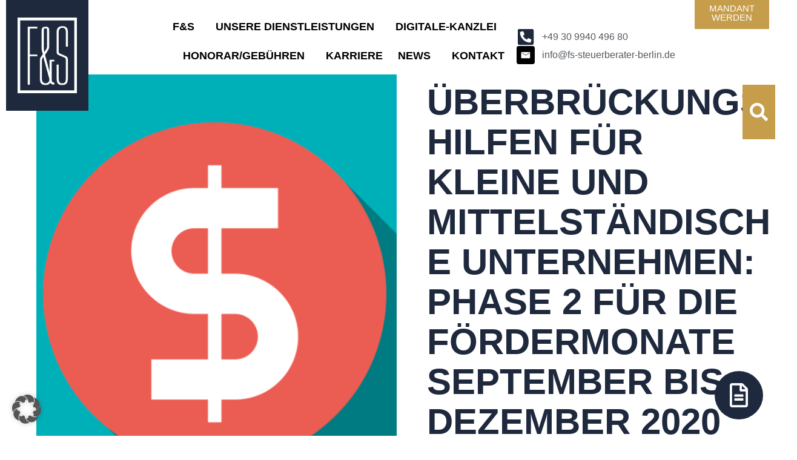

--- FILE ---
content_type: text/html
request_url: https://fs-steuerberater-berlin.de/steuernews_mandanten/oktober_2020/ueberbrueckungshilfen_fuer_kleine_und_mittelstaendische_unternehmen_phase_2_fuer_die_foerdermonate_september_bis_dezember_2020/
body_size: 31892
content:
<!doctype html>
<html lang="de">
<head>
	<meta charset="UTF-8">
	<meta name="viewport" content="width=device-width, initial-scale=1">
	<link rel="profile" href="https://gmpg.org/xfn/11">
	<meta name='robots' content='index, follow, max-image-preview:large, max-snippet:-1, max-video-preview:-1' />

<!-- Google Tag Manager for WordPress by gtm4wp.com -->
<script data-cfasync="false" data-pagespeed-no-defer>
	var gtm4wp_datalayer_name = "dataLayer";
	var dataLayer = dataLayer || [];
</script>
<!-- End Google Tag Manager for WordPress by gtm4wp.com -->
	<!-- This site is optimized with the Yoast SEO plugin v25.9 - https://yoast.com/wordpress/plugins/seo/ -->
	<title>Überbrückungshilfen für kleine und mittelständische Unternehmen: Phase 2 für die Fördermonate September bis Dezember 2020 - Coronavirus, Covid, Überbrückungshilfe | F&amp;S Taxes</title>
	<meta name="description" content="Vereinfachte Antragsberechtigungen für Phase 2 - F&amp;S Taxes" />
	<link rel="canonical" href="https://fs-steuerberater-berlin.de/steuernews_mandanten/oktober_2020/ueberbrueckungshilfen_fuer_kleine_und_mittelstaendische_unternehmen_phase_2_fuer_die_foerdermonate_september_bis_dezember_2020/" />
	<meta property="og:locale" content="de_DE" />
	<meta property="og:type" content="article" />
	<meta property="og:title" content="Überbrückungshilfen für kleine und mittelständische Unternehmen: Phase 2 für die Fördermonate September bis Dezember 2020 - Coronavirus, Covid, Überbrückungshilfe | F&amp;S Taxes" />
	<meta property="og:description" content="Vereinfachte Antragsberechtigungen für Phase 2 - F&amp;S Taxes" />
	<meta property="og:url" content="https://fs-steuerberater-berlin.de/steuernews_mandanten/oktober_2020/ueberbrueckungshilfen_fuer_kleine_und_mittelstaendische_unternehmen_phase_2_fuer_die_foerdermonate_september_bis_dezember_2020/" />
	<meta property="og:site_name" content="Steuerberater in Berlin Mitte | F&amp;S Taxes" />
	<meta property="article:published_time" content="2020-10-26T18:05:00+00:00" />
	<meta property="article:modified_time" content="2024-04-02T09:50:30+00:00" />
	<meta property="og:image" content="https://fs-steuerberater-berlin.de/wp-content/uploads/2020/08/icon_dollarzeichen_rot_w1400_h0_q40_png.png" />
	<meta property="og:image:width" content="1400" />
	<meta property="og:image:height" content="731" />
	<meta property="og:image:type" content="image/png" />
	<meta name="author" content="admin" />
	<meta name="twitter:card" content="summary_large_image" />
	<meta name="twitter:label1" content="Verfasst von" />
	<meta name="twitter:data1" content="admin" />
	<meta name="twitter:label2" content="Geschätzte Lesezeit" />
	<meta name="twitter:data2" content="4 Minuten" />
	<script type="application/ld+json" class="yoast-schema-graph">{"@context":"https://schema.org","@graph":[{"@type":"Article","@id":"https://fs-steuerberater-berlin.de/steuernews_mandanten/oktober_2020/ueberbrueckungshilfen_fuer_kleine_und_mittelstaendische_unternehmen_phase_2_fuer_die_foerdermonate_september_bis_dezember_2020/#article","isPartOf":{"@id":"https://fs-steuerberater-berlin.de/steuernews_mandanten/oktober_2020/ueberbrueckungshilfen_fuer_kleine_und_mittelstaendische_unternehmen_phase_2_fuer_die_foerdermonate_september_bis_dezember_2020/"},"author":{"name":"admin","@id":"https://fs-steuerberater-berlin.de/#/schema/person/01bfbdddf6df0c799ad1813f196693d7"},"headline":"Überbrückungshilfen für kleine und mittelständische Unternehmen: Phase 2 für die Fördermonate September bis Dezember 2020","datePublished":"2020-10-26T18:05:00+00:00","dateModified":"2024-04-02T09:50:30+00:00","mainEntityOfPage":{"@id":"https://fs-steuerberater-berlin.de/steuernews_mandanten/oktober_2020/ueberbrueckungshilfen_fuer_kleine_und_mittelstaendische_unternehmen_phase_2_fuer_die_foerdermonate_september_bis_dezember_2020/"},"wordCount":1007,"commentCount":0,"publisher":{"@id":"https://fs-steuerberater-berlin.de/#organization"},"image":{"@id":"https://fs-steuerberater-berlin.de/steuernews_mandanten/oktober_2020/ueberbrueckungshilfen_fuer_kleine_und_mittelstaendische_unternehmen_phase_2_fuer_die_foerdermonate_september_bis_dezember_2020/#primaryimage"},"thumbnailUrl":"https://fs-steuerberater-berlin.de/wp-content/uploads/2020/08/icon_dollarzeichen_rot_w1400_h0_q40_png.png","keywords":["Coronavirus","Covid","Überbrückungshilfe"],"articleSection":["Uncategorized"],"inLanguage":"de","potentialAction":[{"@type":"CommentAction","name":"Comment","target":["https://fs-steuerberater-berlin.de/steuernews_mandanten/oktober_2020/ueberbrueckungshilfen_fuer_kleine_und_mittelstaendische_unternehmen_phase_2_fuer_die_foerdermonate_september_bis_dezember_2020/#respond"]}]},{"@type":"WebPage","@id":"https://fs-steuerberater-berlin.de/steuernews_mandanten/oktober_2020/ueberbrueckungshilfen_fuer_kleine_und_mittelstaendische_unternehmen_phase_2_fuer_die_foerdermonate_september_bis_dezember_2020/","url":"https://fs-steuerberater-berlin.de/steuernews_mandanten/oktober_2020/ueberbrueckungshilfen_fuer_kleine_und_mittelstaendische_unternehmen_phase_2_fuer_die_foerdermonate_september_bis_dezember_2020/","name":"Überbrückungshilfen für kleine und mittelständische Unternehmen: Phase 2 für die Fördermonate September bis Dezember 2020 - Coronavirus, Covid, Überbrückungshilfe | F&S Taxes","isPartOf":{"@id":"https://fs-steuerberater-berlin.de/#website"},"primaryImageOfPage":{"@id":"https://fs-steuerberater-berlin.de/steuernews_mandanten/oktober_2020/ueberbrueckungshilfen_fuer_kleine_und_mittelstaendische_unternehmen_phase_2_fuer_die_foerdermonate_september_bis_dezember_2020/#primaryimage"},"image":{"@id":"https://fs-steuerberater-berlin.de/steuernews_mandanten/oktober_2020/ueberbrueckungshilfen_fuer_kleine_und_mittelstaendische_unternehmen_phase_2_fuer_die_foerdermonate_september_bis_dezember_2020/#primaryimage"},"thumbnailUrl":"https://fs-steuerberater-berlin.de/wp-content/uploads/2020/08/icon_dollarzeichen_rot_w1400_h0_q40_png.png","datePublished":"2020-10-26T18:05:00+00:00","dateModified":"2024-04-02T09:50:30+00:00","description":"Vereinfachte Antragsberechtigungen für Phase 2 - F&S Taxes","breadcrumb":{"@id":"https://fs-steuerberater-berlin.de/steuernews_mandanten/oktober_2020/ueberbrueckungshilfen_fuer_kleine_und_mittelstaendische_unternehmen_phase_2_fuer_die_foerdermonate_september_bis_dezember_2020/#breadcrumb"},"inLanguage":"de","potentialAction":[{"@type":"ReadAction","target":["https://fs-steuerberater-berlin.de/steuernews_mandanten/oktober_2020/ueberbrueckungshilfen_fuer_kleine_und_mittelstaendische_unternehmen_phase_2_fuer_die_foerdermonate_september_bis_dezember_2020/"]}]},{"@type":"ImageObject","inLanguage":"de","@id":"https://fs-steuerberater-berlin.de/steuernews_mandanten/oktober_2020/ueberbrueckungshilfen_fuer_kleine_und_mittelstaendische_unternehmen_phase_2_fuer_die_foerdermonate_september_bis_dezember_2020/#primaryimage","url":"https://fs-steuerberater-berlin.de/wp-content/uploads/2020/08/icon_dollarzeichen_rot_w1400_h0_q40_png.png","contentUrl":"https://fs-steuerberater-berlin.de/wp-content/uploads/2020/08/icon_dollarzeichen_rot_w1400_h0_q40_png.png","width":1400,"height":731,"caption":"Ein weißes Dollarzeichen auf einem roten Kreis mit Schatten auf blaugrünem Grund symbolisiert finanzielle Unterstützung wie das Zweite Corona-Steuerhilfegesetz."},{"@type":"BreadcrumbList","@id":"https://fs-steuerberater-berlin.de/steuernews_mandanten/oktober_2020/ueberbrueckungshilfen_fuer_kleine_und_mittelstaendische_unternehmen_phase_2_fuer_die_foerdermonate_september_bis_dezember_2020/#breadcrumb","itemListElement":[{"@type":"ListItem","position":1,"name":"Startseite","item":"https://fs-steuerberater-berlin.de/"},{"@type":"ListItem","position":2,"name":"Steuernews für Mandanten","item":"https://fs-steuerberater-berlin.de/steuernews_mandanten/"},{"@type":"ListItem","position":3,"name":"Überbrückungshilfen für kleine und mittelständische Unternehmen: Phase 2 für die Fördermonate September bis Dezember 2020"}]},{"@type":"WebSite","@id":"https://fs-steuerberater-berlin.de/#website","url":"https://fs-steuerberater-berlin.de/","name":"Steuerberater in Berlin Mitte | F&amp;S Taxes","description":"","publisher":{"@id":"https://fs-steuerberater-berlin.de/#organization"},"potentialAction":[{"@type":"SearchAction","target":{"@type":"EntryPoint","urlTemplate":"https://fs-steuerberater-berlin.de/?s={search_term_string}"},"query-input":{"@type":"PropertyValueSpecification","valueRequired":true,"valueName":"search_term_string"}}],"inLanguage":"de"},{"@type":"Organization","@id":"https://fs-steuerberater-berlin.de/#organization","name":"Steuerberater in Berlin Mitte | F&amp;S Taxes","url":"https://fs-steuerberater-berlin.de/","logo":{"@type":"ImageObject","inLanguage":"de","@id":"https://fs-steuerberater-berlin.de/#/schema/logo/image/","url":"https://fs-steuerberater-berlin.de/wp-content/uploads/2023/10/fs-logo.png","contentUrl":"https://fs-steuerberater-berlin.de/wp-content/uploads/2023/10/fs-logo.png","width":115,"height":160,"caption":"Steuerberater in Berlin Mitte | F&amp;S Taxes"},"image":{"@id":"https://fs-steuerberater-berlin.de/#/schema/logo/image/"}},{"@type":"Person","@id":"https://fs-steuerberater-berlin.de/#/schema/person/01bfbdddf6df0c799ad1813f196693d7","name":"admin","image":{"@type":"ImageObject","inLanguage":"de","@id":"https://fs-steuerberater-berlin.de/#/schema/person/image/","url":"https://secure.gravatar.com/avatar/724ac66ed767324110cbebe3023b0ecefcc839506ab88500051f6fae3a871f8b?s=96&d=mm&r=g","contentUrl":"https://secure.gravatar.com/avatar/724ac66ed767324110cbebe3023b0ecefcc839506ab88500051f6fae3a871f8b?s=96&d=mm&r=g","caption":"admin"},"sameAs":["https://fs-steuerberater-berlin.de"],"url":"https://fs-steuerberater-berlin.de/steuernews_mandanten/author/schildrothdev/"}]}</script>
	<!-- / Yoast SEO plugin. -->


<link rel="alternate" type="application/rss+xml" title="Steuerberater in Berlin Mitte | F&amp;S Taxes &raquo; Feed" href="https://fs-steuerberater-berlin.de/feed/" />
<link rel="alternate" type="application/rss+xml" title="Steuerberater in Berlin Mitte | F&amp;S Taxes &raquo; Kommentar-Feed" href="https://fs-steuerberater-berlin.de/comments/feed/" />
<link rel="alternate" type="application/rss+xml" title="Steuerberater in Berlin Mitte | F&amp;S Taxes &raquo; Überbrückungshilfen für kleine und mittelständische Unternehmen: Phase 2 für die Fördermonate September bis Dezember 2020-Kommentar-Feed" href="https://fs-steuerberater-berlin.de/steuernews_mandanten/oktober_2020/ueberbrueckungshilfen_fuer_kleine_und_mittelstaendische_unternehmen_phase_2_fuer_die_foerdermonate_september_bis_dezember_2020/feed/" />
<link rel="alternate" title="oEmbed (JSON)" type="application/json+oembed" href="https://fs-steuerberater-berlin.de/wp-json/oembed/1.0/embed?url=https%3A%2F%2Ffs-steuerberater-berlin.de%2Fsteuernews_mandanten%2Foktober_2020%2Fueberbrueckungshilfen_fuer_kleine_und_mittelstaendische_unternehmen_phase_2_fuer_die_foerdermonate_september_bis_dezember_2020%2F" />
<link rel="alternate" title="oEmbed (XML)" type="text/xml+oembed" href="https://fs-steuerberater-berlin.de/wp-json/oembed/1.0/embed?url=https%3A%2F%2Ffs-steuerberater-berlin.de%2Fsteuernews_mandanten%2Foktober_2020%2Fueberbrueckungshilfen_fuer_kleine_und_mittelstaendische_unternehmen_phase_2_fuer_die_foerdermonate_september_bis_dezember_2020%2F&#038;format=xml" />
<style id='wp-img-auto-sizes-contain-inline-css'>
img:is([sizes=auto i],[sizes^="auto," i]){contain-intrinsic-size:3000px 1500px}
/*# sourceURL=wp-img-auto-sizes-contain-inline-css */
</style>
<link rel='stylesheet' id='fontawesome-css' href='https://fs-steuerberater-berlin.de/wp-content/plugins/easy-sticky-sidebar/assets/css/fontawesome.css?ver=6.1.1' media='all' />
<link rel='stylesheet' id='SSuprydp_style-css' href='https://fs-steuerberater-berlin.de/wp-content/plugins/easy-sticky-sidebar/assets/css/sticky-sidebar.css?ver=1.7.3' media='all' />
<link rel='stylesheet' id='sticky-sidebar-generated-css' href='https://fs-steuerberater-berlin.de/wp-content/uploads/sticky-sidebar-generated.css?ver=1710344323' media='all' />
<style id='wp-emoji-styles-inline-css'>

	img.wp-smiley, img.emoji {
		display: inline !important;
		border: none !important;
		box-shadow: none !important;
		height: 1em !important;
		width: 1em !important;
		margin: 0 0.07em !important;
		vertical-align: -0.1em !important;
		background: none !important;
		padding: 0 !important;
	}
/*# sourceURL=wp-emoji-styles-inline-css */
</style>
<link rel='stylesheet' id='hello-elementor-css' href='https://fs-steuerberater-berlin.de/wp-content/themes/hello-elementor/assets/css/reset.css?ver=3.4.4' media='all' />
<link rel='stylesheet' id='hello-elementor-theme-style-css' href='https://fs-steuerberater-berlin.de/wp-content/themes/hello-elementor/assets/css/theme.css?ver=3.4.4' media='all' />
<link rel='stylesheet' id='hello-elementor-header-footer-css' href='https://fs-steuerberater-berlin.de/wp-content/themes/hello-elementor/assets/css/header-footer.css?ver=3.4.4' media='all' />
<link rel='stylesheet' id='elementor-frontend-css' href='https://fs-steuerberater-berlin.de/wp-content/plugins/elementor/assets/css/frontend.min.css?ver=3.31.4' media='all' />
<link rel='stylesheet' id='elementor-post-17-css' href='https://fs-steuerberater-berlin.de/wp-content/uploads/elementor/css/post-17.css?ver=1757411325' media='all' />
<link rel='stylesheet' id='widget-image-css' href='https://fs-steuerberater-berlin.de/wp-content/plugins/elementor/assets/css/widget-image.min.css?ver=3.31.4' media='all' />
<link rel='stylesheet' id='widget-icon-list-css' href='https://fs-steuerberater-berlin.de/wp-content/plugins/elementor/assets/css/widget-icon-list.min.css?ver=3.31.4' media='all' />
<link rel='stylesheet' id='widget-nav-menu-css' href='https://fs-steuerberater-berlin.de/wp-content/plugins/elementor-pro/assets/css/widget-nav-menu.min.css?ver=3.31.3' media='all' />
<link rel='stylesheet' id='widget-search-form-css' href='https://fs-steuerberater-berlin.de/wp-content/plugins/elementor-pro/assets/css/widget-search-form.min.css?ver=3.31.3' media='all' />
<link rel='stylesheet' id='e-animation-grow-css' href='https://fs-steuerberater-berlin.de/wp-content/plugins/elementor/assets/lib/animations/styles/e-animation-grow.min.css?ver=3.31.4' media='all' />
<link rel='stylesheet' id='widget-heading-css' href='https://fs-steuerberater-berlin.de/wp-content/plugins/elementor/assets/css/widget-heading.min.css?ver=3.31.4' media='all' />
<link rel='stylesheet' id='widget-share-buttons-css' href='https://fs-steuerberater-berlin.de/wp-content/plugins/elementor-pro/assets/css/widget-share-buttons.min.css?ver=3.31.3' media='all' />
<link rel='stylesheet' id='e-apple-webkit-css' href='https://fs-steuerberater-berlin.de/wp-content/plugins/elementor/assets/css/conditionals/apple-webkit.min.css?ver=3.31.4' media='all' />
<link rel='stylesheet' id='widget-loop-common-css' href='https://fs-steuerberater-berlin.de/wp-content/plugins/elementor-pro/assets/css/widget-loop-common.min.css?ver=3.31.3' media='all' />
<link rel='stylesheet' id='widget-loop-grid-css' href='https://fs-steuerberater-berlin.de/wp-content/plugins/elementor-pro/assets/css/widget-loop-grid.min.css?ver=3.31.3' media='all' />
<link rel='stylesheet' id='widget-social-icons-css' href='https://fs-steuerberater-berlin.de/wp-content/plugins/elementor/assets/css/widget-social-icons.min.css?ver=3.31.4' media='all' />
<link rel='stylesheet' id='e-animation-fadeIn-css' href='https://fs-steuerberater-berlin.de/wp-content/plugins/elementor/assets/lib/animations/styles/fadeIn.min.css?ver=3.31.4' media='all' />
<link rel='stylesheet' id='e-popup-css' href='https://fs-steuerberater-berlin.de/wp-content/plugins/elementor-pro/assets/css/conditionals/popup.min.css?ver=3.31.3' media='all' />
<link rel='stylesheet' id='elementor-post-2395-css' href='https://fs-steuerberater-berlin.de/wp-content/uploads/elementor/css/post-2395.css?ver=1757414466' media='all' />
<link rel='stylesheet' id='elementor-post-91-css' href='https://fs-steuerberater-berlin.de/wp-content/uploads/elementor/css/post-91.css?ver=1757411325' media='all' />
<link rel='stylesheet' id='elementor-post-5573-css' href='https://fs-steuerberater-berlin.de/wp-content/uploads/elementor/css/post-5573.css?ver=1757411325' media='all' />
<link rel='stylesheet' id='elementor-post-869-css' href='https://fs-steuerberater-berlin.de/wp-content/uploads/elementor/css/post-869.css?ver=1757411322' media='all' />
<link rel='stylesheet' id='elementor-post-112-css' href='https://fs-steuerberater-berlin.de/wp-content/uploads/elementor/css/post-112.css?ver=1757411322' media='all' />
<link rel='stylesheet' id='borlabs-cookie-custom-css' href='https://fs-steuerberater-berlin.de/wp-content/cache/borlabs-cookie/1/borlabs-cookie-1-de.css?ver=3.3.23-66' media='all' />
<link rel='stylesheet' id='hello-elementor-child-style-css' href='https://fs-steuerberater-berlin.de/wp-content/themes/hello-theme-child-master/style.css?ver=1.0.0' media='all' />
<script src="https://fs-steuerberater-berlin.de/wp-includes/js/jquery/jquery.min.js?ver=3.7.1" id="jquery-core-js"></script>
<script src="https://fs-steuerberater-berlin.de/wp-includes/js/jquery/jquery-migrate.min.js?ver=3.4.1" id="jquery-migrate-js"></script>
<script src="https://fs-steuerberater-berlin.de/wp-content/plugins/easy-sticky-sidebar/assets/js/sticky-sidebar.js?ver=1.7.3" id="SSuprydp_script-js"></script>
<script data-no-optimize="1" data-no-minify="1" data-cfasync="false" nowprocket src="https://fs-steuerberater-berlin.de/wp-content/cache/borlabs-cookie/1/borlabs-cookie-config-de.json.js?ver=3.3.23-76" id="borlabs-cookie-config-js"></script>
<script data-no-optimize="1" data-no-minify="1" data-cfasync="false" nowprocket src="https://fs-steuerberater-berlin.de/wp-content/plugins/borlabs-cookie/assets/javascript/borlabs-cookie-prioritize.min.js?ver=3.3.23" id="borlabs-cookie-prioritize-js"></script>
<script data-borlabs-cookie-script-blocker-ignore>
	document.addEventListener('borlabs-cookie-google-tag-manager-after-consents', function () {
        window.BorlabsCookie.Unblock.unblockScriptBlockerId('gtmfourwp-custom-events');
    });
</script><link rel="https://api.w.org/" href="https://fs-steuerberater-berlin.de/wp-json/" /><link rel="alternate" title="JSON" type="application/json" href="https://fs-steuerberater-berlin.de/wp-json/wp/v2/posts/2395" /><link rel="EditURI" type="application/rsd+xml" title="RSD" href="https://fs-steuerberater-berlin.de/xmlrpc.php?rsd" />
<meta name="generator" content="WordPress 6.9" />
<link rel='shortlink' href='https://fs-steuerberater-berlin.de/?p=2395' />
<script class="ti-site-data" type="application/ld+json">{"@context":"http://schema.org","data":{"r":"1:0!7:0!30:0"}}</script>
<!-- Google Tag Manager for WordPress by gtm4wp.com -->
<!-- GTM Container placement set to automatic -->
<script data-cfasync="false" data-pagespeed-no-defer>
	var dataLayer_content = {"pagePostType":"post","pagePostType2":"single-post","pageCategory":["uncategorized"],"pageAttributes":["coronavirus","covid","ueberbrueckungshilfe"],"pagePostAuthor":"admin"};
	dataLayer.push( dataLayer_content );
</script>
<script data-borlabs-cookie-script-blocker-id='google-tag-manager' type='text/template' data-cfasync="false" data-pagespeed-no-defer>
(function(w,d,s,l,i){w[l]=w[l]||[];w[l].push({'gtm.start':
new Date().getTime(),event:'gtm.js'});var f=d.getElementsByTagName(s)[0],
j=d.createElement(s),dl=l!='dataLayer'?'&l='+l:'';j.async=true;j.src=
'//www.googletagmanager.com/gtm.js?id='+i+dl;f.parentNode.insertBefore(j,f);
})(window,document,'script','dataLayer','GTM-TNPSGM6M');
</script>
<!-- End Google Tag Manager for WordPress by gtm4wp.com --><meta name="generator" content="Elementor 3.31.4; features: e_font_icon_svg, additional_custom_breakpoints; settings: css_print_method-external, google_font-enabled, font_display-swap">
<script nowprocket data-no-optimize="1" data-no-minify="1" data-cfasync="false" data-borlabs-cookie-script-blocker-ignore>
    (function () {
        if ('0' === '1' && '1' === '1') {
            window['gtag_enable_tcf_support'] = true;
        }
        window.dataLayer = window.dataLayer || [];
        if (typeof window.gtag !== 'function') {
            window.gtag = function () {
                window.dataLayer.push(arguments);
            };
        }
        gtag('set', 'developer_id.dYjRjMm', true);
        if ('1' === '1') {
            let getCookieValue = function (name) {
                return document.cookie.match('(^|;)\\s*' + name + '\\s*=\\s*([^;]+)')?.pop() || '';
            };
            const gtmRegionsData = '{{ google-tag-manager-cm-regional-defaults }}';
            let gtmRegions = [];
            if (gtmRegionsData !== '\{\{ google-tag-manager-cm-regional-defaults \}\}') {
                gtmRegions = JSON.parse(gtmRegionsData);
            }
            let defaultRegion = null;
            for (let gtmRegionIndex in gtmRegions) {
                let gtmRegion = gtmRegions[gtmRegionIndex];
                if (gtmRegion['google-tag-manager-cm-region'] === '') {
                    defaultRegion = gtmRegion;
                } else {
                    gtag('consent', 'default', {
                        'ad_storage': gtmRegion['google-tag-manager-cm-default-ad-storage'],
                        'ad_user_data': gtmRegion['google-tag-manager-cm-default-ad-user-data'],
                        'ad_personalization': gtmRegion['google-tag-manager-cm-default-ad-personalization'],
                        'analytics_storage': gtmRegion['google-tag-manager-cm-default-analytics-storage'],
                        'functionality_storage': gtmRegion['google-tag-manager-cm-default-functionality-storage'],
                        'personalization_storage': gtmRegion['google-tag-manager-cm-default-personalization-storage'],
                        'security_storage': gtmRegion['google-tag-manager-cm-default-security-storage'],
                        'region': gtmRegion['google-tag-manager-cm-region'].toUpperCase().split(','),
						'wait_for_update': 500,
                    });
                }
            }
            let cookieValue = getCookieValue('borlabs-cookie-gcs');
            let consentsFromCookie = {};
            if (cookieValue !== '') {
                consentsFromCookie = JSON.parse(decodeURIComponent(cookieValue));
            }
            let defaultValues = {
                'ad_storage': defaultRegion === null ? 'denied' : defaultRegion['google-tag-manager-cm-default-ad-storage'],
                'ad_user_data': defaultRegion === null ? 'denied' : defaultRegion['google-tag-manager-cm-default-ad-user-data'],
                'ad_personalization': defaultRegion === null ? 'denied' : defaultRegion['google-tag-manager-cm-default-ad-personalization'],
                'analytics_storage': defaultRegion === null ? 'denied' : defaultRegion['google-tag-manager-cm-default-analytics-storage'],
                'functionality_storage': defaultRegion === null ? 'denied' : defaultRegion['google-tag-manager-cm-default-functionality-storage'],
                'personalization_storage': defaultRegion === null ? 'denied' : defaultRegion['google-tag-manager-cm-default-personalization-storage'],
                'security_storage': defaultRegion === null ? 'denied' : defaultRegion['google-tag-manager-cm-default-security-storage'],
                'wait_for_update': 500,
            };
            gtag('consent', 'default', {...defaultValues, ...consentsFromCookie});
            gtag('set', 'ads_data_redaction', true);
        }

        if ('0' === '1') {
            let url = new URL(window.location.href);

            if ((url.searchParams.has('gtm_debug') && url.searchParams.get('gtm_debug') !== '') || document.cookie.indexOf('__TAG_ASSISTANT=') !== -1 || document.documentElement.hasAttribute('data-tag-assistant-present')) {
                /* GTM block start */
                (function(w,d,s,l,i){w[l]=w[l]||[];w[l].push({'gtm.start':
                        new Date().getTime(),event:'gtm.js'});var f=d.getElementsByTagName(s)[0],
                    j=d.createElement(s),dl=l!='dataLayer'?'&l='+l:'';j.async=true;j.src=
                    'https://www.googletagmanager.com/gtm.js?id='+i+dl;f.parentNode.insertBefore(j,f);
                })(window,document,'script','dataLayer','GTM-TNPSGM6M');
                /* GTM block end */
            } else {
                /* GTM block start */
                (function(w,d,s,l,i){w[l]=w[l]||[];w[l].push({'gtm.start':
                        new Date().getTime(),event:'gtm.js'});var f=d.getElementsByTagName(s)[0],
                    j=d.createElement(s),dl=l!='dataLayer'?'&l='+l:'';j.async=true;j.src=
                    'https://fs-steuerberater-berlin.de/wp-content/uploads/borlabs-cookie/' + i + '.js?ver=not-set-yet';f.parentNode.insertBefore(j,f);
                })(window,document,'script','dataLayer','GTM-TNPSGM6M');
                /* GTM block end */
            }
        }


        let borlabsCookieConsentChangeHandler = function () {
            window.dataLayer = window.dataLayer || [];
            if (typeof window.gtag !== 'function') {
                window.gtag = function() {
                    window.dataLayer.push(arguments);
                };
            }

            let consents = BorlabsCookie.Cookie.getPluginCookie().consents;

            if ('1' === '1') {
                let gtmConsents = {};
                let customConsents = {};

				let services = BorlabsCookie.Services._services;

				for (let service in services) {
					if (service !== 'borlabs-cookie') {
						customConsents['borlabs_cookie_' + service.replaceAll('-', '_')] = BorlabsCookie.Consents.hasConsent(service) ? 'granted' : 'denied';
					}
				}

                if ('0' === '1') {
                    gtmConsents = {
                        'analytics_storage': BorlabsCookie.Consents.hasConsentForServiceGroup('statistics') === true ? 'granted' : 'denied',
                        'functionality_storage': BorlabsCookie.Consents.hasConsentForServiceGroup('essential') === true ? 'granted' : 'denied',
                        'personalization_storage': BorlabsCookie.Consents.hasConsentForServiceGroup('statistics') === true ? 'granted' : 'denied',
                        'security_storage': BorlabsCookie.Consents.hasConsentForServiceGroup('essential') === true ? 'granted' : 'denied',
                    };
                } else {
                    gtmConsents = {
                        'ad_storage': BorlabsCookie.Consents.hasConsentForServiceGroup('statistics') === true ? 'granted' : 'denied',
                        'ad_user_data': BorlabsCookie.Consents.hasConsentForServiceGroup('statistics') === true ? 'granted' : 'denied',
                        'ad_personalization': BorlabsCookie.Consents.hasConsentForServiceGroup('statistics') === true ? 'granted' : 'denied',
                        'analytics_storage': BorlabsCookie.Consents.hasConsentForServiceGroup('statistics') === true ? 'granted' : 'denied',
                        'functionality_storage': BorlabsCookie.Consents.hasConsentForServiceGroup('essential') === true ? 'granted' : 'denied',
                        'personalization_storage': BorlabsCookie.Consents.hasConsentForServiceGroup('statistics') === true ? 'granted' : 'denied',
                        'security_storage': BorlabsCookie.Consents.hasConsentForServiceGroup('essential') === true ? 'granted' : 'denied',
                    };
                }
                BorlabsCookie.CookieLibrary.setCookie(
                    'borlabs-cookie-gcs',
                    JSON.stringify(gtmConsents),
                    BorlabsCookie.Settings.automaticCookieDomainAndPath.value ? '' : BorlabsCookie.Settings.cookieDomain.value,
                    BorlabsCookie.Settings.cookiePath.value,
                    BorlabsCookie.Cookie.getPluginCookie().expires,
                    BorlabsCookie.Settings.cookieSecure.value,
                    BorlabsCookie.Settings.cookieSameSite.value
                );
                gtag('consent', 'update', {...gtmConsents, ...customConsents});
            }


            for (let serviceGroup in consents) {
                for (let service of consents[serviceGroup]) {
                    if (!window.BorlabsCookieGtmPackageSentEvents.includes(service) && service !== 'borlabs-cookie') {
                        window.dataLayer.push({
                            event: 'borlabs-cookie-opt-in-' + service,
                        });
                        window.BorlabsCookieGtmPackageSentEvents.push(service);
                    }
                }
            }
            let afterConsentsEvent = document.createEvent('Event');
            afterConsentsEvent.initEvent('borlabs-cookie-google-tag-manager-after-consents', true, true);
            document.dispatchEvent(afterConsentsEvent);
        };
        window.BorlabsCookieGtmPackageSentEvents = [];
        document.addEventListener('borlabs-cookie-consent-saved', borlabsCookieConsentChangeHandler);
        document.addEventListener('borlabs-cookie-handle-unblock', borlabsCookieConsentChangeHandler);
    })();
</script>			<style>
				.e-con.e-parent:nth-of-type(n+4):not(.e-lazyloaded):not(.e-no-lazyload),
				.e-con.e-parent:nth-of-type(n+4):not(.e-lazyloaded):not(.e-no-lazyload) * {
					background-image: none !important;
				}
				@media screen and (max-height: 1024px) {
					.e-con.e-parent:nth-of-type(n+3):not(.e-lazyloaded):not(.e-no-lazyload),
					.e-con.e-parent:nth-of-type(n+3):not(.e-lazyloaded):not(.e-no-lazyload) * {
						background-image: none !important;
					}
				}
				@media screen and (max-height: 640px) {
					.e-con.e-parent:nth-of-type(n+2):not(.e-lazyloaded):not(.e-no-lazyload),
					.e-con.e-parent:nth-of-type(n+2):not(.e-lazyloaded):not(.e-no-lazyload) * {
						background-image: none !important;
					}
				}
			</style>
			<link rel="icon" href="https://fs-steuerberater-berlin.de/wp-content/uploads/2023/10/cropped-fs-logo-32x32.png" sizes="32x32" />
<link rel="icon" href="https://fs-steuerberater-berlin.de/wp-content/uploads/2023/10/cropped-fs-logo-192x192.png" sizes="192x192" />
<link rel="apple-touch-icon" href="https://fs-steuerberater-berlin.de/wp-content/uploads/2023/10/cropped-fs-logo-180x180.png" />
<meta name="msapplication-TileImage" content="https://fs-steuerberater-berlin.de/wp-content/uploads/2023/10/cropped-fs-logo-270x270.png" />
		<style id="wp-custom-css">
			#footer a{
    color:#fff;
}
body{
	max-width: 100%!important;
 overflow-x: hidden!important;
}
ul {
    list-style: url(/wp-content/uploads/2023/10/rectangle.svg;)
    margin: 0 0 0.725em;
    padding-left: 1.0875em;
}
.elementor-widget-text-editor a{
	text-decoration:underline;
}
.elementor-widget-text-editor a:hover{
	text-decoration:none;
}
#footer a:hover{
    text-decoration:underline;
}
.footer-text{
    text-transform:none;
    font-weight:400;
    font-size:20px;
}
.teaser_image {
    position: absolute;
    right: 0;
    left: 0;
    bottom: 0;
    top: 0;
    background-size: cover;
    background-repeat: no-repeat;
    z-index: 0;
}
.teaser_text {
    z-index: 2;
}
.teaser:after {
    bottom: 0;
    left: 0;
    position: absolute;
    right: 0;
    top: 0;
    z-index: 1;
    background: #BA8B2F;
    content: "";
    opacity: 0.8;
}
.footer-button:before {
    background: linear-gradient(to left, #e6d4b1, #d2a957);
    content: "";
    height: 0.625rem;
    position: absolute;
    bottom: 0;
    width: 100%;
    left: 0;
    z-index: 0;
    transition: 300ms;
    transform: translateY(-0.525rem);
}
.footer-button:before {
    background: #fff;
}
.footer-button:hover:before, .footer-button:focus:before {
    height: 80%;
    text-decoration:none;
}
.footer-button {
    display: inline-block;
    position: relative;
    margin-top: 0.9666666667em;
    
}
.footer-button:hover {
    text-decoration:none!important;
}
.footer-button .text{
    font-weight: 700;
        font-size: 1.25rem;
    padding: 0 0.5rem 0 0.5rem;
    text-transform: uppercase;
    position: relative;
    z-index: 1;
    color: #1c293f;
    text-decoration: none;
    
}
.related_links {
    display: flex;
    flex-direction: column;
    flex-grow: 1;
    position: relative;
    z-index: 1;
    padding: 1.305em 0;
}
.related_links ul {
    flex-direction: row;
}
.related_links ul li {
    display: inline;
}
.related_links ul li a {
    text-decoration: none;
    color: #000;
    letter-spacing: calc((0.9375rem + 0.25 * (100vw - 20rem) / (73.75)) / 1000 * 0);
    font-size: 18px;
    font-weight:400;
}


@media (min-width: 30rem){
.related_links ul li:not(:last-child):after {
    content: " | ";
    margin: 0.4833333333em;
}
    
}

.related_links ul {
    list-style: none;
    margin: 0;
    padding: 0;
}


.underline-button:before {
    background: linear-gradient(to left, #e6d4b1, #d2a957);
    content: "";
    height: 0.625rem;
    position: absolute;
    bottom: 0;
    width: 100%;
    left: 0;
    z-index: 0;
    transition: 300ms;
    transform: translateY(-0.525rem);
}

.underline-button:hover:before, .underline-button:focus:before {
    height: 80%;
    text-decoration:none;
}
.underline-button {
    display: inline-block;
    position: relative; 
}
.underline-button{
    text-decoration:none!important;
}
.underline-button:hover {
    text-decoration:none!important;
}
.underline-button .text{
    font-weight: 700;
        font-size: 1.25rem;
    padding: 0 0.5rem 0 0.5rem;
    text-transform: uppercase;
    position: relative;
    z-index: 1;
    color: #1c293f;
    text-decoration: none;   
}
.left-dashed-border:before{
    border-left: 0.25rem dashed #ce9b38;
    content: "";
    height: 200%;
    position: absolute;
    bottom: 0.18125em;
    width: 0.25rem;
    left: -0.3625em;
    transform: translateX(-50%);
}

.horizontal-dashed:after{
    border-bottom: 3px dashed #ce9b38;
    border-bottom-width: 3px;
    border-bottom-style: dashed;
    border-bottom-color: rgb(206, 155, 56);
    content: "";
    position: absolute;
    bottom: 55%;
    width: 100%;
    right: 0;
    z-index: -1;
}
.month-title:before {
    border-left: 0.1875rem dashed #ce9b38;
    content: "";
    height: 60%;
	top:-40px;
    position: absolute;
    width: 100%;
    left: 50%;
}
.month-title:after {
    border-left: 0.1875rem dashed #ce9b38;
    content: "";
    height: 60%;
    position: absolute;
    width: 100%;
    left: 50%;
}
.page-id-814 a{
	color:#0f1621;
	text-decoration:underline;
}

 .page-id-814 a:hover{
	text-decoration:none;
}
nav a,nav a:hover,footer a{
	text-decoration:none!important;
}
footer a:hover{
	text-decoration:underline!important;
}
.elementor-loop-container .elementor-heading-title {
    overflow: hidden;
    text-overflow: ellipsis;
    max-width: 500px; /* set your desired width */
	width:100%;
}
@media only screen and (min-width:1024px){
	.elementor-loop-container .elementor-heading-title{
		white-space: nowrap;
	}
}
.elementor-location-single a{
	color:#0f1621;
	text-decoration:underline;
}
.elementor-location-single a:hover{
	text-decoration:none;
}
#related-posts a{
	text-decoration:none;
}
.page-id-1580 a{
	color:#0f1621;
}
h1,h2{
	word-wrap: break-word;
	hyphens:none;
}
@media only screen and (max-width:1024px){
.elementor-nav-menu--dropdown.elementor-nav-menu__container .elementor-sub-item {
	font-size:16px!important;
}
.elementor-nav-menu .sub-arrow .e-font-icon-svg.fa-svg-chevron-down {
    fill: white;
}
.elementor-nav-menu li:hover .sub-arrow .e-font-icon-svg.fa-svg-chevron-down {
    fill: #1F293D;
}
}		</style>
		<style id='global-styles-inline-css'>
:root{--wp--preset--aspect-ratio--square: 1;--wp--preset--aspect-ratio--4-3: 4/3;--wp--preset--aspect-ratio--3-4: 3/4;--wp--preset--aspect-ratio--3-2: 3/2;--wp--preset--aspect-ratio--2-3: 2/3;--wp--preset--aspect-ratio--16-9: 16/9;--wp--preset--aspect-ratio--9-16: 9/16;--wp--preset--color--black: #000000;--wp--preset--color--cyan-bluish-gray: #abb8c3;--wp--preset--color--white: #ffffff;--wp--preset--color--pale-pink: #f78da7;--wp--preset--color--vivid-red: #cf2e2e;--wp--preset--color--luminous-vivid-orange: #ff6900;--wp--preset--color--luminous-vivid-amber: #fcb900;--wp--preset--color--light-green-cyan: #7bdcb5;--wp--preset--color--vivid-green-cyan: #00d084;--wp--preset--color--pale-cyan-blue: #8ed1fc;--wp--preset--color--vivid-cyan-blue: #0693e3;--wp--preset--color--vivid-purple: #9b51e0;--wp--preset--gradient--vivid-cyan-blue-to-vivid-purple: linear-gradient(135deg,rgb(6,147,227) 0%,rgb(155,81,224) 100%);--wp--preset--gradient--light-green-cyan-to-vivid-green-cyan: linear-gradient(135deg,rgb(122,220,180) 0%,rgb(0,208,130) 100%);--wp--preset--gradient--luminous-vivid-amber-to-luminous-vivid-orange: linear-gradient(135deg,rgb(252,185,0) 0%,rgb(255,105,0) 100%);--wp--preset--gradient--luminous-vivid-orange-to-vivid-red: linear-gradient(135deg,rgb(255,105,0) 0%,rgb(207,46,46) 100%);--wp--preset--gradient--very-light-gray-to-cyan-bluish-gray: linear-gradient(135deg,rgb(238,238,238) 0%,rgb(169,184,195) 100%);--wp--preset--gradient--cool-to-warm-spectrum: linear-gradient(135deg,rgb(74,234,220) 0%,rgb(151,120,209) 20%,rgb(207,42,186) 40%,rgb(238,44,130) 60%,rgb(251,105,98) 80%,rgb(254,248,76) 100%);--wp--preset--gradient--blush-light-purple: linear-gradient(135deg,rgb(255,206,236) 0%,rgb(152,150,240) 100%);--wp--preset--gradient--blush-bordeaux: linear-gradient(135deg,rgb(254,205,165) 0%,rgb(254,45,45) 50%,rgb(107,0,62) 100%);--wp--preset--gradient--luminous-dusk: linear-gradient(135deg,rgb(255,203,112) 0%,rgb(199,81,192) 50%,rgb(65,88,208) 100%);--wp--preset--gradient--pale-ocean: linear-gradient(135deg,rgb(255,245,203) 0%,rgb(182,227,212) 50%,rgb(51,167,181) 100%);--wp--preset--gradient--electric-grass: linear-gradient(135deg,rgb(202,248,128) 0%,rgb(113,206,126) 100%);--wp--preset--gradient--midnight: linear-gradient(135deg,rgb(2,3,129) 0%,rgb(40,116,252) 100%);--wp--preset--font-size--small: 13px;--wp--preset--font-size--medium: 20px;--wp--preset--font-size--large: 36px;--wp--preset--font-size--x-large: 42px;--wp--preset--spacing--20: 0.44rem;--wp--preset--spacing--30: 0.67rem;--wp--preset--spacing--40: 1rem;--wp--preset--spacing--50: 1.5rem;--wp--preset--spacing--60: 2.25rem;--wp--preset--spacing--70: 3.38rem;--wp--preset--spacing--80: 5.06rem;--wp--preset--shadow--natural: 6px 6px 9px rgba(0, 0, 0, 0.2);--wp--preset--shadow--deep: 12px 12px 50px rgba(0, 0, 0, 0.4);--wp--preset--shadow--sharp: 6px 6px 0px rgba(0, 0, 0, 0.2);--wp--preset--shadow--outlined: 6px 6px 0px -3px rgb(255, 255, 255), 6px 6px rgb(0, 0, 0);--wp--preset--shadow--crisp: 6px 6px 0px rgb(0, 0, 0);}:root { --wp--style--global--content-size: 800px;--wp--style--global--wide-size: 1200px; }:where(body) { margin: 0; }.wp-site-blocks > .alignleft { float: left; margin-right: 2em; }.wp-site-blocks > .alignright { float: right; margin-left: 2em; }.wp-site-blocks > .aligncenter { justify-content: center; margin-left: auto; margin-right: auto; }:where(.wp-site-blocks) > * { margin-block-start: 24px; margin-block-end: 0; }:where(.wp-site-blocks) > :first-child { margin-block-start: 0; }:where(.wp-site-blocks) > :last-child { margin-block-end: 0; }:root { --wp--style--block-gap: 24px; }:root :where(.is-layout-flow) > :first-child{margin-block-start: 0;}:root :where(.is-layout-flow) > :last-child{margin-block-end: 0;}:root :where(.is-layout-flow) > *{margin-block-start: 24px;margin-block-end: 0;}:root :where(.is-layout-constrained) > :first-child{margin-block-start: 0;}:root :where(.is-layout-constrained) > :last-child{margin-block-end: 0;}:root :where(.is-layout-constrained) > *{margin-block-start: 24px;margin-block-end: 0;}:root :where(.is-layout-flex){gap: 24px;}:root :where(.is-layout-grid){gap: 24px;}.is-layout-flow > .alignleft{float: left;margin-inline-start: 0;margin-inline-end: 2em;}.is-layout-flow > .alignright{float: right;margin-inline-start: 2em;margin-inline-end: 0;}.is-layout-flow > .aligncenter{margin-left: auto !important;margin-right: auto !important;}.is-layout-constrained > .alignleft{float: left;margin-inline-start: 0;margin-inline-end: 2em;}.is-layout-constrained > .alignright{float: right;margin-inline-start: 2em;margin-inline-end: 0;}.is-layout-constrained > .aligncenter{margin-left: auto !important;margin-right: auto !important;}.is-layout-constrained > :where(:not(.alignleft):not(.alignright):not(.alignfull)){max-width: var(--wp--style--global--content-size);margin-left: auto !important;margin-right: auto !important;}.is-layout-constrained > .alignwide{max-width: var(--wp--style--global--wide-size);}body .is-layout-flex{display: flex;}.is-layout-flex{flex-wrap: wrap;align-items: center;}.is-layout-flex > :is(*, div){margin: 0;}body .is-layout-grid{display: grid;}.is-layout-grid > :is(*, div){margin: 0;}body{padding-top: 0px;padding-right: 0px;padding-bottom: 0px;padding-left: 0px;}a:where(:not(.wp-element-button)){text-decoration: underline;}:root :where(.wp-element-button, .wp-block-button__link){background-color: #32373c;border-width: 0;color: #fff;font-family: inherit;font-size: inherit;font-style: inherit;font-weight: inherit;letter-spacing: inherit;line-height: inherit;padding-top: calc(0.667em + 2px);padding-right: calc(1.333em + 2px);padding-bottom: calc(0.667em + 2px);padding-left: calc(1.333em + 2px);text-decoration: none;text-transform: inherit;}.has-black-color{color: var(--wp--preset--color--black) !important;}.has-cyan-bluish-gray-color{color: var(--wp--preset--color--cyan-bluish-gray) !important;}.has-white-color{color: var(--wp--preset--color--white) !important;}.has-pale-pink-color{color: var(--wp--preset--color--pale-pink) !important;}.has-vivid-red-color{color: var(--wp--preset--color--vivid-red) !important;}.has-luminous-vivid-orange-color{color: var(--wp--preset--color--luminous-vivid-orange) !important;}.has-luminous-vivid-amber-color{color: var(--wp--preset--color--luminous-vivid-amber) !important;}.has-light-green-cyan-color{color: var(--wp--preset--color--light-green-cyan) !important;}.has-vivid-green-cyan-color{color: var(--wp--preset--color--vivid-green-cyan) !important;}.has-pale-cyan-blue-color{color: var(--wp--preset--color--pale-cyan-blue) !important;}.has-vivid-cyan-blue-color{color: var(--wp--preset--color--vivid-cyan-blue) !important;}.has-vivid-purple-color{color: var(--wp--preset--color--vivid-purple) !important;}.has-black-background-color{background-color: var(--wp--preset--color--black) !important;}.has-cyan-bluish-gray-background-color{background-color: var(--wp--preset--color--cyan-bluish-gray) !important;}.has-white-background-color{background-color: var(--wp--preset--color--white) !important;}.has-pale-pink-background-color{background-color: var(--wp--preset--color--pale-pink) !important;}.has-vivid-red-background-color{background-color: var(--wp--preset--color--vivid-red) !important;}.has-luminous-vivid-orange-background-color{background-color: var(--wp--preset--color--luminous-vivid-orange) !important;}.has-luminous-vivid-amber-background-color{background-color: var(--wp--preset--color--luminous-vivid-amber) !important;}.has-light-green-cyan-background-color{background-color: var(--wp--preset--color--light-green-cyan) !important;}.has-vivid-green-cyan-background-color{background-color: var(--wp--preset--color--vivid-green-cyan) !important;}.has-pale-cyan-blue-background-color{background-color: var(--wp--preset--color--pale-cyan-blue) !important;}.has-vivid-cyan-blue-background-color{background-color: var(--wp--preset--color--vivid-cyan-blue) !important;}.has-vivid-purple-background-color{background-color: var(--wp--preset--color--vivid-purple) !important;}.has-black-border-color{border-color: var(--wp--preset--color--black) !important;}.has-cyan-bluish-gray-border-color{border-color: var(--wp--preset--color--cyan-bluish-gray) !important;}.has-white-border-color{border-color: var(--wp--preset--color--white) !important;}.has-pale-pink-border-color{border-color: var(--wp--preset--color--pale-pink) !important;}.has-vivid-red-border-color{border-color: var(--wp--preset--color--vivid-red) !important;}.has-luminous-vivid-orange-border-color{border-color: var(--wp--preset--color--luminous-vivid-orange) !important;}.has-luminous-vivid-amber-border-color{border-color: var(--wp--preset--color--luminous-vivid-amber) !important;}.has-light-green-cyan-border-color{border-color: var(--wp--preset--color--light-green-cyan) !important;}.has-vivid-green-cyan-border-color{border-color: var(--wp--preset--color--vivid-green-cyan) !important;}.has-pale-cyan-blue-border-color{border-color: var(--wp--preset--color--pale-cyan-blue) !important;}.has-vivid-cyan-blue-border-color{border-color: var(--wp--preset--color--vivid-cyan-blue) !important;}.has-vivid-purple-border-color{border-color: var(--wp--preset--color--vivid-purple) !important;}.has-vivid-cyan-blue-to-vivid-purple-gradient-background{background: var(--wp--preset--gradient--vivid-cyan-blue-to-vivid-purple) !important;}.has-light-green-cyan-to-vivid-green-cyan-gradient-background{background: var(--wp--preset--gradient--light-green-cyan-to-vivid-green-cyan) !important;}.has-luminous-vivid-amber-to-luminous-vivid-orange-gradient-background{background: var(--wp--preset--gradient--luminous-vivid-amber-to-luminous-vivid-orange) !important;}.has-luminous-vivid-orange-to-vivid-red-gradient-background{background: var(--wp--preset--gradient--luminous-vivid-orange-to-vivid-red) !important;}.has-very-light-gray-to-cyan-bluish-gray-gradient-background{background: var(--wp--preset--gradient--very-light-gray-to-cyan-bluish-gray) !important;}.has-cool-to-warm-spectrum-gradient-background{background: var(--wp--preset--gradient--cool-to-warm-spectrum) !important;}.has-blush-light-purple-gradient-background{background: var(--wp--preset--gradient--blush-light-purple) !important;}.has-blush-bordeaux-gradient-background{background: var(--wp--preset--gradient--blush-bordeaux) !important;}.has-luminous-dusk-gradient-background{background: var(--wp--preset--gradient--luminous-dusk) !important;}.has-pale-ocean-gradient-background{background: var(--wp--preset--gradient--pale-ocean) !important;}.has-electric-grass-gradient-background{background: var(--wp--preset--gradient--electric-grass) !important;}.has-midnight-gradient-background{background: var(--wp--preset--gradient--midnight) !important;}.has-small-font-size{font-size: var(--wp--preset--font-size--small) !important;}.has-medium-font-size{font-size: var(--wp--preset--font-size--medium) !important;}.has-large-font-size{font-size: var(--wp--preset--font-size--large) !important;}.has-x-large-font-size{font-size: var(--wp--preset--font-size--x-large) !important;}
/*# sourceURL=global-styles-inline-css */
</style>
<link rel='stylesheet' id='widget-spacer-css' href='https://fs-steuerberater-berlin.de/wp-content/plugins/elementor/assets/css/widget-spacer.min.css?ver=3.31.4' media='all' />
<meta name="generator" content="WP Rocket 3.19.4" data-wpr-features="wpr_preload_links wpr_desktop" /></head>
<body class="wp-singular post-template-default single single-post postid-2395 single-format-standard wp-custom-logo wp-embed-responsive wp-theme-hello-elementor wp-child-theme-hello-theme-child-master hello-elementor-default elementor-default elementor-kit-17 elementor-page elementor-page-2395 elementor-page-869">


<!-- GTM Container placement set to automatic -->
<!-- Google Tag Manager (noscript) -->
				<noscript><iframe src="https://www.googletagmanager.com/ns.html?id=GTM-TNPSGM6M" height="0" width="0" style="display:none;visibility:hidden" aria-hidden="true"></iframe></noscript>
<!-- End Google Tag Manager (noscript) -->
<a class="skip-link screen-reader-text" href="#content">Zum Inhalt springen</a>

		<header data-rocket-location-hash="eb4294c306dcc0c5cfaeca771803627d" data-elementor-type="header" data-elementor-id="91" class="elementor elementor-91 elementor-location-header" data-elementor-post-type="elementor_library">
			<div data-rocket-location-hash="e4eed2bb4041d2f83f0144115754b7e2" class="elementor-element elementor-element-c6fd33e e-flex e-con-boxed e-con e-parent" data-id="c6fd33e" data-element_type="container" id="top">
					<div data-rocket-location-hash="da3b654b339ed49f0234db69a353a170" class="e-con-inner">
		<div class="elementor-element elementor-element-e96dbbf e-flex e-con-boxed e-con e-child" data-id="e96dbbf" data-element_type="container">
					<div data-rocket-location-hash="f250ef8b555c141129e008721383720a" class="e-con-inner">
		<div class="elementor-element elementor-element-5d73a9f e-flex e-con-boxed e-con e-child" data-id="5d73a9f" data-element_type="container">
					<div data-rocket-location-hash="3f2ebbf863d4612ef775d00659a69d20" class="e-con-inner">
		<div class="elementor-element elementor-element-2de3cb3 e-flex e-con-boxed e-con e-child" data-id="2de3cb3" data-element_type="container">
					<div data-rocket-location-hash="547ec2470d2bda10abb0f19dcabad963" class="e-con-inner">
				<div class="elementor-element elementor-element-792d681 elementor-widget elementor-widget-image" data-id="792d681" data-element_type="widget" data-widget_type="image.default">
				<div class="elementor-widget-container">
																<a href="https://fs-steuerberater-berlin.de">
							<img fetchpriority="high" width="288" height="366" src="https://fs-steuerberater-berlin.de/wp-content/uploads/2024/03/logo@2x.png" class="attachment-large size-large wp-image-3835" alt="Weiße Buchstaben „F &amp; S“ in schmaler Schrift auf schwarzem Hintergrund." srcset="https://fs-steuerberater-berlin.de/wp-content/uploads/2024/03/logo@2x.png 288w, https://fs-steuerberater-berlin.de/wp-content/uploads/2024/03/logo@2x-236x300.png 236w" sizes="(max-width: 288px) 100vw, 288px" />								</a>
															</div>
				</div>
		<div class="elementor-element elementor-element-9495038 e-con-full e-flex e-con e-child" data-id="9495038" data-element_type="container">
				<div class="elementor-element elementor-element-1d0d9fe elementor-widget elementor-widget-button" data-id="1d0d9fe" data-element_type="widget" data-widget_type="button.default">
				<div class="elementor-widget-container">
									<div class="elementor-button-wrapper">
					<a class="elementor-button elementor-button-link elementor-size-sm" href="https://app2.milia.io/portal/304203/pro/milia_mandantenportal_core/17863451DD652284/selfServiceOnboarding.ivp">
						<span class="elementor-button-content-wrapper">
									<span class="elementor-button-text">Mandant werden</span>
					</span>
					</a>
				</div>
								</div>
				</div>
				<div class="elementor-element elementor-element-55c989b elementor-icon-list--layout-inline elementor-hidden-tablet elementor-hidden-mobile elementor-list-item-link-full_width elementor-widget elementor-widget-icon-list" data-id="55c989b" data-element_type="widget" data-widget_type="icon-list.default">
				<div class="elementor-widget-container">
							<ul class="elementor-icon-list-items elementor-inline-items">
							<li class="elementor-icon-list-item elementor-inline-item">
											<a href="tel:+49%2030%209940%20496%2080">

												<span class="elementor-icon-list-icon">
							<svg aria-hidden="true" class="e-font-icon-svg e-fas-phone-square-alt" viewBox="0 0 448 512" xmlns="http://www.w3.org/2000/svg"><path d="M400 32H48A48 48 0 0 0 0 80v352a48 48 0 0 0 48 48h352a48 48 0 0 0 48-48V80a48 48 0 0 0-48-48zm-16.39 307.37l-15 65A15 15 0 0 1 354 416C194 416 64 286.29 64 126a15.7 15.7 0 0 1 11.63-14.61l65-15A18.23 18.23 0 0 1 144 96a16.27 16.27 0 0 1 13.79 9.09l30 70A17.9 17.9 0 0 1 189 181a17 17 0 0 1-5.5 11.61l-37.89 31a231.91 231.91 0 0 0 110.78 110.78l31-37.89A17 17 0 0 1 299 291a17.85 17.85 0 0 1 5.91 1.21l70 30A16.25 16.25 0 0 1 384 336a17.41 17.41 0 0 1-.39 3.37z"></path></svg>						</span>
										<span class="elementor-icon-list-text">+49 30 9940 496 80</span>
											</a>
									</li>
								<li class="elementor-icon-list-item elementor-inline-item">
											<a href="mailto:info@fs-steuerberater-berlin.de">

												<span class="elementor-icon-list-icon">
							<svg xmlns="http://www.w3.org/2000/svg" height="72" viewBox="0 0 72 72" width="72"><g fill="none" fill-rule="evenodd"><path d="M8,72 L64,72 C68.418278,72 72,68.418278 72,64 L72,8 C72,3.581722 68.418278,-8.11624501e-16 64,0 L8,0 C3.581722,8.11624501e-16 -5.41083001e-16,3.581722 0,8 L0,64 C5.41083001e-16,68.418278 3.581722,72 8,72 Z" fill="#000"></path><path d="M18,26.1623226 L18,46.5476129 C18,47.6566452 18.8117419,48.5554839 19.9300645,48.5554839 L51.7447742,48.5554839 C52.8619355,48.5554839 53.6748387,47.6461935 53.6748387,46.5476129 L53.6748387,26.1623226 C53.6748387,24.9452903 52.947871,24 51.7447742,24 L19.9300645,24 C18.6805161,24 18,24.9685161 18,26.1623226 M20.9334194,27.9379355 C20.9334194,27.4467097 21.2307097,27.1656774 21.7056774,27.1656774 C21.9994839,27.1656774 33.560129,34.4910968 34.2603871,34.9207742 L36.0696774,36.0460645 C36.6433548,35.6616774 37.2193548,35.3330323 37.8139355,34.9347097 C39.0274839,34.1589677 49.8251613,27.1656774 50.1224516,27.1656774 C50.5985806,27.1656774 50.8947097,27.4467097 50.8947097,27.9379355 C50.8947097,28.4581935 49.8925161,28.9749677 49.239871,29.3732903 C45.1393548,31.8723871 41.04,34.5967742 36.980129,37.1887742 C36.7432258,37.3490323 36.2845161,37.6916129 35.9407742,37.6393548 C35.5575484,37.580129 23.7936774,30.0224516 21.6534194,28.7636129 C21.3317419,28.5743226 20.9334194,28.4012903 20.9334194,27.9379355" fill="#FFF"></path></g></svg>						</span>
										<span class="elementor-icon-list-text">info@fs-steuerberater-berlin.de</span>
											</a>
									</li>
						</ul>
						</div>
				</div>
		<div class="elementor-element elementor-element-dcab1b2 e-flex e-con-boxed e-con e-child" data-id="dcab1b2" data-element_type="container">
					<div data-rocket-location-hash="29743844a7df5f50a85b29dbbb22a255" class="e-con-inner">
				<div class="elementor-element elementor-element-fd4088e elementor-hidden-tablet elementor-hidden-mobile elementor-nav-menu__align-end elementor-nav-menu--dropdown-tablet elementor-nav-menu__text-align-aside elementor-nav-menu--toggle elementor-nav-menu--burger elementor-widget elementor-widget-nav-menu" data-id="fd4088e" data-element_type="widget" data-settings="{&quot;submenu_icon&quot;:{&quot;value&quot;:&quot;&lt;i class=\&quot;\&quot;&gt;&lt;\/i&gt;&quot;,&quot;library&quot;:&quot;&quot;},&quot;layout&quot;:&quot;horizontal&quot;,&quot;toggle&quot;:&quot;burger&quot;}" data-widget_type="nav-menu.default">
				<div class="elementor-widget-container">
								<nav aria-label="Menü" class="elementor-nav-menu--main elementor-nav-menu__container elementor-nav-menu--layout-horizontal e--pointer-underline e--animation-slide">
				<ul id="menu-1-fd4088e" class="elementor-nav-menu"><li class="menu-item menu-item-type-post_type menu-item-object-page menu-item-home menu-item-has-children menu-item-5407"><a href="https://fs-steuerberater-berlin.de/" class="elementor-item">F&#038;S</a>
<ul class="sub-menu elementor-nav-menu--dropdown">
	<li class="menu-item menu-item-type-post_type menu-item-object-page menu-item-782"><a href="https://fs-steuerberater-berlin.de/ueber/darstellung/" class="elementor-sub-item">Darstellung</a></li>
	<li class="menu-item menu-item-type-post_type menu-item-object-page menu-item-783"><a href="https://fs-steuerberater-berlin.de/ueber/diversity/" class="elementor-sub-item">Diversity</a></li>
	<li class="menu-item menu-item-type-post_type menu-item-object-page menu-item-has-children menu-item-784"><a href="https://fs-steuerberater-berlin.de/ueber/team/" class="elementor-sub-item">Team</a>
	<ul class="sub-menu elementor-nav-menu--dropdown">
		<li class="menu-item menu-item-type-post_type menu-item-object-page menu-item-5714"><a href="https://fs-steuerberater-berlin.de/furat-al-obaidi/" class="elementor-sub-item">Furat Al-Obaidi</a></li>
	</ul>
</li>
</ul>
</li>
<li class="menu-item menu-item-type-post_type menu-item-object-page menu-item-has-children menu-item-753"><a href="https://fs-steuerberater-berlin.de/dienstleistungen/" class="elementor-item">Unsere Dienstleistungen</a>
<ul class="sub-menu elementor-nav-menu--dropdown">
	<li class="menu-item menu-item-type-post_type menu-item-object-page menu-item-754"><a href="https://fs-steuerberater-berlin.de/dienstleistungen/betriebswirtschaftliche-beratung/" class="elementor-sub-item">Betriebswirtschaftliche Beratung</a></li>
	<li class="menu-item menu-item-type-custom menu-item-object-custom menu-item-3051"><a href="/steuerberater-e-commerce/" class="elementor-sub-item">E-Commerce</a></li>
	<li class="menu-item menu-item-type-post_type menu-item-object-page menu-item-5248"><a href="https://fs-steuerberater-berlin.de/krypto-steuerberater/" class="elementor-sub-item">Krypto</a></li>
	<li class="menu-item menu-item-type-post_type menu-item-object-page menu-item-755"><a href="https://fs-steuerberater-berlin.de/dienstleistungen/finanzbuchhaltung/" class="elementor-sub-item">Finanzbuchhaltung</a></li>
	<li class="menu-item menu-item-type-post_type menu-item-object-page menu-item-5268"><a href="https://fs-steuerberater-berlin.de/steuerberater-immobilienbesitzer/" class="elementor-sub-item">Immobilien</a></li>
	<li class="menu-item menu-item-type-post_type menu-item-object-page menu-item-758"><a href="https://fs-steuerberater-berlin.de/dienstleistungen/jahresabschluss/" class="elementor-sub-item">Jahresabschluss</a></li>
	<li class="menu-item menu-item-type-post_type menu-item-object-page menu-item-759"><a href="https://fs-steuerberater-berlin.de/dienstleistungen/lohnbuchhaltung/" class="elementor-sub-item">Lohnbuchhaltung</a></li>
	<li class="menu-item menu-item-type-post_type menu-item-object-page menu-item-760"><a href="https://fs-steuerberater-berlin.de/dienstleistungen/steuerberatung/" class="elementor-sub-item">Steuerberatung</a></li>
	<li class="menu-item menu-item-type-post_type menu-item-object-page menu-item-761"><a href="https://fs-steuerberater-berlin.de/dienstleistungen/steuererklaerung/" class="elementor-sub-item">Steuererklärung</a></li>
	<li class="menu-item menu-item-type-post_type menu-item-object-page menu-item-762"><a href="https://fs-steuerberater-berlin.de/dienstleistungen/unternehmensgruendung/" class="elementor-sub-item">Unternehmensgründung</a></li>
	<li class="menu-item menu-item-type-post_type menu-item-object-page menu-item-763"><a href="https://fs-steuerberater-berlin.de/dienstleistungen/vermoegensberatung-vermoegensplanung/" class="elementor-sub-item">Vermögensplanung</a></li>
	<li class="menu-item menu-item-type-post_type menu-item-object-page menu-item-6505"><a href="https://fs-steuerberater-berlin.de/steuerberater-influencer/" class="elementor-sub-item">Influencer &#038; Content Creator</a></li>
	<li class="menu-item menu-item-type-post_type menu-item-object-page menu-item-6532"><a href="https://fs-steuerberater-berlin.de/steuerberater-unternehmensnachfolge/" class="elementor-sub-item">Unternehmensnachfolge</a></li>
	<li class="menu-item menu-item-type-post_type menu-item-object-page menu-item-6634"><a href="https://fs-steuerberater-berlin.de/steuerberater-kleinunternehmer/" class="elementor-sub-item">Kleinunternehmer</a></li>
</ul>
</li>
<li class="menu-item menu-item-type-post_type menu-item-object-page menu-item-has-children menu-item-764"><a href="https://fs-steuerberater-berlin.de/digitale_kanzlei/" class="elementor-item">Digitale-Kanzlei</a>
<ul class="sub-menu elementor-nav-menu--dropdown">
	<li class="menu-item menu-item-type-post_type menu-item-object-page menu-item-768"><a href="https://fs-steuerberater-berlin.de/digitale_kanzlei/welt/" class="elementor-sub-item">Digitale Welt</a></li>
	<li class="menu-item menu-item-type-post_type menu-item-object-page menu-item-767"><a href="https://fs-steuerberater-berlin.de/digitale_kanzlei/digitale_finanzbuchhaltung/" class="elementor-sub-item">Digitale Finanzbuchhaltung</a></li>
	<li class="menu-item menu-item-type-post_type menu-item-object-page menu-item-765"><a href="https://fs-steuerberater-berlin.de/digitale_kanzlei/digitale_lohnbuchhaltung/" class="elementor-sub-item">Datev Arbeitnehmer Online</a></li>
	<li class="menu-item menu-item-type-post_type menu-item-object-page menu-item-766"><a href="https://fs-steuerberater-berlin.de/digitale_kanzlei/datev_unternehmen_online/" class="elementor-sub-item">Datev Unternehmen Online</a></li>
	<li class="menu-item menu-item-type-post_type menu-item-object-page menu-item-770"><a href="https://fs-steuerberater-berlin.de/digitale_kanzlei/formulare/" class="elementor-sub-item">Online-Formulare</a></li>
	<li class="menu-item menu-item-type-post_type menu-item-object-page menu-item-771"><a href="https://fs-steuerberater-berlin.de/digitale_kanzlei/partnerlinks/" class="elementor-sub-item">Partnerlinks</a></li>
	<li class="menu-item menu-item-type-custom menu-item-object-custom menu-item-785"><a target="_blank" href="https://portal.milia.io/" class="elementor-sub-item">Mandantenlogin</a></li>
</ul>
</li>
<li class="menu-item menu-item-type-post_type menu-item-object-page menu-item-has-children menu-item-772"><a href="https://fs-steuerberater-berlin.de/honorar_gebuehren/" class="elementor-item">Honorar/Gebühren</a>
<ul class="sub-menu elementor-nav-menu--dropdown">
	<li class="menu-item menu-item-type-post_type menu-item-object-page menu-item-777"><a href="https://fs-steuerberater-berlin.de/honorar_gebuehren/ueberblick/" class="elementor-sub-item">Überblick</a></li>
	<li class="menu-item menu-item-type-post_type menu-item-object-page menu-item-776"><a href="https://fs-steuerberater-berlin.de/honorar_gebuehren/honorarrechner_lohnbuchhaltung/" class="elementor-sub-item">Honorarrechner (Lohnbuchhaltung)</a></li>
	<li class="menu-item menu-item-type-post_type menu-item-object-page menu-item-774"><a href="https://fs-steuerberater-berlin.de/honorar_gebuehren/honorarrechner_finanzbuchhaltung/" class="elementor-sub-item">Honorarrechner (Finanzbuchhaltung)</a></li>
	<li class="menu-item menu-item-type-post_type menu-item-object-page menu-item-775"><a href="https://fs-steuerberater-berlin.de/honorar_gebuehren/honorarrechner_jahresabschluss/" class="elementor-sub-item">Honorarrechner (Jahresabschluss)</a></li>
	<li class="menu-item menu-item-type-post_type menu-item-object-page menu-item-773"><a href="https://fs-steuerberater-berlin.de/honorar_gebuehren/honorarrechner_einkommensteuer/" class="elementor-sub-item">Honorarrechner (Einkommensteuer)</a></li>
</ul>
</li>
<li class="menu-item menu-item-type-custom menu-item-object-custom menu-item-786"><a target="_blank" href="https://karriere.fs-steuerberater-berlin.de/" class="elementor-item">Karriere</a></li>
<li class="menu-item menu-item-type-custom menu-item-object-custom menu-item-has-children menu-item-787"><a href="/steuernews_mandanten/" class="elementor-item">News</a>
<ul class="sub-menu elementor-nav-menu--dropdown">
	<li class="menu-item menu-item-type-post_type menu-item-object-page current_page_parent menu-item-928"><a href="https://fs-steuerberater-berlin.de/steuernews_mandanten/" class="elementor-sub-item">Steuernews für Mandanten</a></li>
	<li class="menu-item menu-item-type-post_type menu-item-object-page menu-item-1596"><a href="https://fs-steuerberater-berlin.de/thema/" class="elementor-sub-item">Themenregister</a></li>
</ul>
</li>
<li class="menu-item menu-item-type-post_type menu-item-object-page menu-item-has-children menu-item-778"><a href="https://fs-steuerberater-berlin.de/kontakt/" class="elementor-item">Kontakt</a>
<ul class="sub-menu elementor-nav-menu--dropdown">
	<li class="menu-item menu-item-type-post_type menu-item-object-page menu-item-779"><a href="https://fs-steuerberater-berlin.de/kontakt/adresse_anfahrt/" class="elementor-sub-item">Adresse &amp; Anfahrt</a></li>
	<li class="menu-item menu-item-type-post_type menu-item-object-page menu-item-780"><a href="https://fs-steuerberater-berlin.de/kontakt/kanzlei-im-netz/" class="elementor-sub-item">Kanzlei im Netz</a></li>
	<li class="menu-item menu-item-type-custom menu-item-object-custom menu-item-1524"><a target="_blank" rel="noopener" href="https://app2.milia.io/portal/304203/pro/milia_mandantenportal_core/17863451DD652284/selfServiceOnboarding.ivp" class="elementor-sub-item">Anfrage für neue Mandanten</a></li>
</ul>
</li>
</ul>			</nav>
					<div class="elementor-menu-toggle" role="button" tabindex="0" aria-label="Menü Umschalter" aria-expanded="false">
			<svg aria-hidden="true" role="presentation" class="elementor-menu-toggle__icon--open e-font-icon-svg e-fas-bars" viewBox="0 0 448 512" xmlns="http://www.w3.org/2000/svg"><path d="M16 132h416c8.837 0 16-7.163 16-16V76c0-8.837-7.163-16-16-16H16C7.163 60 0 67.163 0 76v40c0 8.837 7.163 16 16 16zm0 160h416c8.837 0 16-7.163 16-16v-40c0-8.837-7.163-16-16-16H16c-8.837 0-16 7.163-16 16v40c0 8.837 7.163 16 16 16zm0 160h416c8.837 0 16-7.163 16-16v-40c0-8.837-7.163-16-16-16H16c-8.837 0-16 7.163-16 16v40c0 8.837 7.163 16 16 16z"></path></svg><svg aria-hidden="true" role="presentation" class="elementor-menu-toggle__icon--close e-font-icon-svg e-eicon-close" viewBox="0 0 1000 1000" xmlns="http://www.w3.org/2000/svg"><path d="M742 167L500 408 258 167C246 154 233 150 217 150 196 150 179 158 167 167 154 179 150 196 150 212 150 229 154 242 171 254L408 500 167 742C138 771 138 800 167 829 196 858 225 858 254 829L496 587 738 829C750 842 767 846 783 846 800 846 817 842 829 829 842 817 846 804 846 783 846 767 842 750 829 737L588 500 833 258C863 229 863 200 833 171 804 137 775 137 742 167Z"></path></svg>		</div>
					<nav class="elementor-nav-menu--dropdown elementor-nav-menu__container" aria-hidden="true">
				<ul id="menu-2-fd4088e" class="elementor-nav-menu"><li class="menu-item menu-item-type-post_type menu-item-object-page menu-item-home menu-item-has-children menu-item-5407"><a href="https://fs-steuerberater-berlin.de/" class="elementor-item" tabindex="-1">F&#038;S</a>
<ul class="sub-menu elementor-nav-menu--dropdown">
	<li class="menu-item menu-item-type-post_type menu-item-object-page menu-item-782"><a href="https://fs-steuerberater-berlin.de/ueber/darstellung/" class="elementor-sub-item" tabindex="-1">Darstellung</a></li>
	<li class="menu-item menu-item-type-post_type menu-item-object-page menu-item-783"><a href="https://fs-steuerberater-berlin.de/ueber/diversity/" class="elementor-sub-item" tabindex="-1">Diversity</a></li>
	<li class="menu-item menu-item-type-post_type menu-item-object-page menu-item-has-children menu-item-784"><a href="https://fs-steuerberater-berlin.de/ueber/team/" class="elementor-sub-item" tabindex="-1">Team</a>
	<ul class="sub-menu elementor-nav-menu--dropdown">
		<li class="menu-item menu-item-type-post_type menu-item-object-page menu-item-5714"><a href="https://fs-steuerberater-berlin.de/furat-al-obaidi/" class="elementor-sub-item" tabindex="-1">Furat Al-Obaidi</a></li>
	</ul>
</li>
</ul>
</li>
<li class="menu-item menu-item-type-post_type menu-item-object-page menu-item-has-children menu-item-753"><a href="https://fs-steuerberater-berlin.de/dienstleistungen/" class="elementor-item" tabindex="-1">Unsere Dienstleistungen</a>
<ul class="sub-menu elementor-nav-menu--dropdown">
	<li class="menu-item menu-item-type-post_type menu-item-object-page menu-item-754"><a href="https://fs-steuerberater-berlin.de/dienstleistungen/betriebswirtschaftliche-beratung/" class="elementor-sub-item" tabindex="-1">Betriebswirtschaftliche Beratung</a></li>
	<li class="menu-item menu-item-type-custom menu-item-object-custom menu-item-3051"><a href="/steuerberater-e-commerce/" class="elementor-sub-item" tabindex="-1">E-Commerce</a></li>
	<li class="menu-item menu-item-type-post_type menu-item-object-page menu-item-5248"><a href="https://fs-steuerberater-berlin.de/krypto-steuerberater/" class="elementor-sub-item" tabindex="-1">Krypto</a></li>
	<li class="menu-item menu-item-type-post_type menu-item-object-page menu-item-755"><a href="https://fs-steuerberater-berlin.de/dienstleistungen/finanzbuchhaltung/" class="elementor-sub-item" tabindex="-1">Finanzbuchhaltung</a></li>
	<li class="menu-item menu-item-type-post_type menu-item-object-page menu-item-5268"><a href="https://fs-steuerberater-berlin.de/steuerberater-immobilienbesitzer/" class="elementor-sub-item" tabindex="-1">Immobilien</a></li>
	<li class="menu-item menu-item-type-post_type menu-item-object-page menu-item-758"><a href="https://fs-steuerberater-berlin.de/dienstleistungen/jahresabschluss/" class="elementor-sub-item" tabindex="-1">Jahresabschluss</a></li>
	<li class="menu-item menu-item-type-post_type menu-item-object-page menu-item-759"><a href="https://fs-steuerberater-berlin.de/dienstleistungen/lohnbuchhaltung/" class="elementor-sub-item" tabindex="-1">Lohnbuchhaltung</a></li>
	<li class="menu-item menu-item-type-post_type menu-item-object-page menu-item-760"><a href="https://fs-steuerberater-berlin.de/dienstleistungen/steuerberatung/" class="elementor-sub-item" tabindex="-1">Steuerberatung</a></li>
	<li class="menu-item menu-item-type-post_type menu-item-object-page menu-item-761"><a href="https://fs-steuerberater-berlin.de/dienstleistungen/steuererklaerung/" class="elementor-sub-item" tabindex="-1">Steuererklärung</a></li>
	<li class="menu-item menu-item-type-post_type menu-item-object-page menu-item-762"><a href="https://fs-steuerberater-berlin.de/dienstleistungen/unternehmensgruendung/" class="elementor-sub-item" tabindex="-1">Unternehmensgründung</a></li>
	<li class="menu-item menu-item-type-post_type menu-item-object-page menu-item-763"><a href="https://fs-steuerberater-berlin.de/dienstleistungen/vermoegensberatung-vermoegensplanung/" class="elementor-sub-item" tabindex="-1">Vermögensplanung</a></li>
	<li class="menu-item menu-item-type-post_type menu-item-object-page menu-item-6505"><a href="https://fs-steuerberater-berlin.de/steuerberater-influencer/" class="elementor-sub-item" tabindex="-1">Influencer &#038; Content Creator</a></li>
	<li class="menu-item menu-item-type-post_type menu-item-object-page menu-item-6532"><a href="https://fs-steuerberater-berlin.de/steuerberater-unternehmensnachfolge/" class="elementor-sub-item" tabindex="-1">Unternehmensnachfolge</a></li>
	<li class="menu-item menu-item-type-post_type menu-item-object-page menu-item-6634"><a href="https://fs-steuerberater-berlin.de/steuerberater-kleinunternehmer/" class="elementor-sub-item" tabindex="-1">Kleinunternehmer</a></li>
</ul>
</li>
<li class="menu-item menu-item-type-post_type menu-item-object-page menu-item-has-children menu-item-764"><a href="https://fs-steuerberater-berlin.de/digitale_kanzlei/" class="elementor-item" tabindex="-1">Digitale-Kanzlei</a>
<ul class="sub-menu elementor-nav-menu--dropdown">
	<li class="menu-item menu-item-type-post_type menu-item-object-page menu-item-768"><a href="https://fs-steuerberater-berlin.de/digitale_kanzlei/welt/" class="elementor-sub-item" tabindex="-1">Digitale Welt</a></li>
	<li class="menu-item menu-item-type-post_type menu-item-object-page menu-item-767"><a href="https://fs-steuerberater-berlin.de/digitale_kanzlei/digitale_finanzbuchhaltung/" class="elementor-sub-item" tabindex="-1">Digitale Finanzbuchhaltung</a></li>
	<li class="menu-item menu-item-type-post_type menu-item-object-page menu-item-765"><a href="https://fs-steuerberater-berlin.de/digitale_kanzlei/digitale_lohnbuchhaltung/" class="elementor-sub-item" tabindex="-1">Datev Arbeitnehmer Online</a></li>
	<li class="menu-item menu-item-type-post_type menu-item-object-page menu-item-766"><a href="https://fs-steuerberater-berlin.de/digitale_kanzlei/datev_unternehmen_online/" class="elementor-sub-item" tabindex="-1">Datev Unternehmen Online</a></li>
	<li class="menu-item menu-item-type-post_type menu-item-object-page menu-item-770"><a href="https://fs-steuerberater-berlin.de/digitale_kanzlei/formulare/" class="elementor-sub-item" tabindex="-1">Online-Formulare</a></li>
	<li class="menu-item menu-item-type-post_type menu-item-object-page menu-item-771"><a href="https://fs-steuerberater-berlin.de/digitale_kanzlei/partnerlinks/" class="elementor-sub-item" tabindex="-1">Partnerlinks</a></li>
	<li class="menu-item menu-item-type-custom menu-item-object-custom menu-item-785"><a target="_blank" href="https://portal.milia.io/" class="elementor-sub-item" tabindex="-1">Mandantenlogin</a></li>
</ul>
</li>
<li class="menu-item menu-item-type-post_type menu-item-object-page menu-item-has-children menu-item-772"><a href="https://fs-steuerberater-berlin.de/honorar_gebuehren/" class="elementor-item" tabindex="-1">Honorar/Gebühren</a>
<ul class="sub-menu elementor-nav-menu--dropdown">
	<li class="menu-item menu-item-type-post_type menu-item-object-page menu-item-777"><a href="https://fs-steuerberater-berlin.de/honorar_gebuehren/ueberblick/" class="elementor-sub-item" tabindex="-1">Überblick</a></li>
	<li class="menu-item menu-item-type-post_type menu-item-object-page menu-item-776"><a href="https://fs-steuerberater-berlin.de/honorar_gebuehren/honorarrechner_lohnbuchhaltung/" class="elementor-sub-item" tabindex="-1">Honorarrechner (Lohnbuchhaltung)</a></li>
	<li class="menu-item menu-item-type-post_type menu-item-object-page menu-item-774"><a href="https://fs-steuerberater-berlin.de/honorar_gebuehren/honorarrechner_finanzbuchhaltung/" class="elementor-sub-item" tabindex="-1">Honorarrechner (Finanzbuchhaltung)</a></li>
	<li class="menu-item menu-item-type-post_type menu-item-object-page menu-item-775"><a href="https://fs-steuerberater-berlin.de/honorar_gebuehren/honorarrechner_jahresabschluss/" class="elementor-sub-item" tabindex="-1">Honorarrechner (Jahresabschluss)</a></li>
	<li class="menu-item menu-item-type-post_type menu-item-object-page menu-item-773"><a href="https://fs-steuerberater-berlin.de/honorar_gebuehren/honorarrechner_einkommensteuer/" class="elementor-sub-item" tabindex="-1">Honorarrechner (Einkommensteuer)</a></li>
</ul>
</li>
<li class="menu-item menu-item-type-custom menu-item-object-custom menu-item-786"><a target="_blank" href="https://karriere.fs-steuerberater-berlin.de/" class="elementor-item" tabindex="-1">Karriere</a></li>
<li class="menu-item menu-item-type-custom menu-item-object-custom menu-item-has-children menu-item-787"><a href="/steuernews_mandanten/" class="elementor-item" tabindex="-1">News</a>
<ul class="sub-menu elementor-nav-menu--dropdown">
	<li class="menu-item menu-item-type-post_type menu-item-object-page current_page_parent menu-item-928"><a href="https://fs-steuerberater-berlin.de/steuernews_mandanten/" class="elementor-sub-item" tabindex="-1">Steuernews für Mandanten</a></li>
	<li class="menu-item menu-item-type-post_type menu-item-object-page menu-item-1596"><a href="https://fs-steuerberater-berlin.de/thema/" class="elementor-sub-item" tabindex="-1">Themenregister</a></li>
</ul>
</li>
<li class="menu-item menu-item-type-post_type menu-item-object-page menu-item-has-children menu-item-778"><a href="https://fs-steuerberater-berlin.de/kontakt/" class="elementor-item" tabindex="-1">Kontakt</a>
<ul class="sub-menu elementor-nav-menu--dropdown">
	<li class="menu-item menu-item-type-post_type menu-item-object-page menu-item-779"><a href="https://fs-steuerberater-berlin.de/kontakt/adresse_anfahrt/" class="elementor-sub-item" tabindex="-1">Adresse &amp; Anfahrt</a></li>
	<li class="menu-item menu-item-type-post_type menu-item-object-page menu-item-780"><a href="https://fs-steuerberater-berlin.de/kontakt/kanzlei-im-netz/" class="elementor-sub-item" tabindex="-1">Kanzlei im Netz</a></li>
	<li class="menu-item menu-item-type-custom menu-item-object-custom menu-item-1524"><a target="_blank" rel="noopener" href="https://app2.milia.io/portal/304203/pro/milia_mandantenportal_core/17863451DD652284/selfServiceOnboarding.ivp" class="elementor-sub-item" tabindex="-1">Anfrage für neue Mandanten</a></li>
</ul>
</li>
</ul>			</nav>
						</div>
				</div>
				<div class="elementor-element elementor-element-9701e76 elementor-hidden-desktop mobile-menu elementor-view-default elementor-widget elementor-widget-icon" data-id="9701e76" data-element_type="widget" data-widget_type="icon.default">
				<div class="elementor-widget-container">
							<div class="elementor-icon-wrapper">
			<a class="elementor-icon" href="#">
			<svg aria-hidden="true" class="e-font-icon-svg e-fas-bars" viewBox="0 0 448 512" xmlns="http://www.w3.org/2000/svg"><path d="M16 132h416c8.837 0 16-7.163 16-16V76c0-8.837-7.163-16-16-16H16C7.163 60 0 67.163 0 76v40c0 8.837 7.163 16 16 16zm0 160h416c8.837 0 16-7.163 16-16v-40c0-8.837-7.163-16-16-16H16c-8.837 0-16 7.163-16 16v40c0 8.837 7.163 16 16 16zm0 160h416c8.837 0 16-7.163 16-16v-40c0-8.837-7.163-16-16-16H16c-8.837 0-16 7.163-16 16v40c0 8.837 7.163 16 16 16z"></path></svg>			</a>
		</div>
						</div>
				</div>
					</div>
				</div>
				</div>
					</div>
				</div>
					</div>
				</div>
					</div>
				</div>
				<div class="elementor-element elementor-element-1301768 elementor-search-form--skin-full_screen elementor-absolute elementor-hidden-tablet elementor-hidden-mobile elementor-widget elementor-widget-search-form" data-id="1301768" data-element_type="widget" data-settings="{&quot;skin&quot;:&quot;full_screen&quot;,&quot;_position&quot;:&quot;absolute&quot;}" data-widget_type="search-form.default">
				<div class="elementor-widget-container">
							<search role="search">
			<form class="elementor-search-form" action="https://fs-steuerberater-berlin.de" method="get">
												<div class="elementor-search-form__toggle" role="button" tabindex="0" aria-label="Suche">
					<div class="e-font-icon-svg-container"><svg aria-hidden="true" class="e-font-icon-svg e-fas-search" viewBox="0 0 512 512" xmlns="http://www.w3.org/2000/svg"><path d="M505 442.7L405.3 343c-4.5-4.5-10.6-7-17-7H372c27.6-35.3 44-79.7 44-128C416 93.1 322.9 0 208 0S0 93.1 0 208s93.1 208 208 208c48.3 0 92.7-16.4 128-44v16.3c0 6.4 2.5 12.5 7 17l99.7 99.7c9.4 9.4 24.6 9.4 33.9 0l28.3-28.3c9.4-9.4 9.4-24.6.1-34zM208 336c-70.7 0-128-57.2-128-128 0-70.7 57.2-128 128-128 70.7 0 128 57.2 128 128 0 70.7-57.2 128-128 128z"></path></svg></div>				</div>
								<div class="elementor-search-form__container">
					<label class="elementor-screen-only" for="elementor-search-form-1301768">Suche</label>

					
					<input id="elementor-search-form-1301768" placeholder="Suche..." class="elementor-search-form__input" type="search" name="s" value="">
					
					
										<div class="dialog-lightbox-close-button dialog-close-button" role="button" tabindex="0" aria-label="Schließe dieses Suchfeld.">
						<svg aria-hidden="true" class="e-font-icon-svg e-eicon-close" viewBox="0 0 1000 1000" xmlns="http://www.w3.org/2000/svg"><path d="M742 167L500 408 258 167C246 154 233 150 217 150 196 150 179 158 167 167 154 179 150 196 150 212 150 229 154 242 171 254L408 500 167 742C138 771 138 800 167 829 196 858 225 858 254 829L496 587 738 829C750 842 767 846 783 846 800 846 817 842 829 829 842 817 846 804 846 783 846 767 842 750 829 737L588 500 833 258C863 229 863 200 833 171 804 137 775 137 742 167Z"></path></svg>					</div>
									</div>
			</form>
		</search>
						</div>
				</div>
				<div class="elementor-element elementor-element-b9ca304 elementor-view-stacked elementor-widget__width-auto elementor-fixed elementor-shape-circle elementor-widget elementor-widget-icon" data-id="b9ca304" data-element_type="widget" data-settings="{&quot;_position&quot;:&quot;fixed&quot;}" data-widget_type="icon.default">
				<div class="elementor-widget-container">
							<div class="elementor-icon-wrapper">
			<a class="elementor-icon elementor-animation-grow" href="https://app2.milia.io/portal/304203/pro/milia_mandantenportal_core/17863451DD652284/selfServiceOnboarding.ivp" target="_blank" rel="nofollow">
			<svg aria-hidden="true" class="e-font-icon-svg e-far-file-alt" viewBox="0 0 384 512" xmlns="http://www.w3.org/2000/svg"><path d="M288 248v28c0 6.6-5.4 12-12 12H108c-6.6 0-12-5.4-12-12v-28c0-6.6 5.4-12 12-12h168c6.6 0 12 5.4 12 12zm-12 72H108c-6.6 0-12 5.4-12 12v28c0 6.6 5.4 12 12 12h168c6.6 0 12-5.4 12-12v-28c0-6.6-5.4-12-12-12zm108-188.1V464c0 26.5-21.5 48-48 48H48c-26.5 0-48-21.5-48-48V48C0 21.5 21.5 0 48 0h204.1C264.8 0 277 5.1 286 14.1L369.9 98c9 8.9 14.1 21.2 14.1 33.9zm-128-80V128h76.1L256 51.9zM336 464V176H232c-13.3 0-24-10.7-24-24V48H48v416h288z"></path></svg>			</a>
		</div>
						</div>
				</div>
					</div>
				</div>
				</header>
				<div data-rocket-location-hash="d5366e51cca6906ce6fa82c702df4972" data-elementor-type="single-post" data-elementor-id="869" class="elementor elementor-869 elementor-location-single post-2395 post type-post status-publish format-standard has-post-thumbnail hentry category-uncategorized tag-coronavirus tag-covid tag-ueberbrueckungshilfe" data-elementor-post-type="elementor_library">
			<div data-rocket-location-hash="fe84908144680eec934f8b93fd95a91f" class="elementor-element elementor-element-5ae7eaa e-flex e-con-boxed e-con e-parent" data-id="5ae7eaa" data-element_type="container">
					<div data-rocket-location-hash="4bcced5dacfc99884bf5fb20cef12e85" class="e-con-inner">
		<div class="elementor-element elementor-element-bd7611b e-flex e-con-boxed e-con e-child" data-id="bd7611b" data-element_type="container">
					<div data-rocket-location-hash="e7b497a4659d2bf8f0967afb574aed76" class="e-con-inner">
		<div class="elementor-element elementor-element-cac19e5 e-flex e-con-boxed e-con e-child" data-id="cac19e5" data-element_type="container">
					<div class="e-con-inner">
				<div class="elementor-element elementor-element-af09bbb elementor-widget elementor-widget-image" data-id="af09bbb" data-element_type="widget" data-widget_type="image.default">
				<div class="elementor-widget-container">
															<img width="800" height="418" src="https://fs-steuerberater-berlin.de/wp-content/uploads/2020/08/icon_dollarzeichen_rot_w1400_h0_q40_png-1024x535.png" class="attachment-large size-large wp-image-1772" alt="Ein weißes Dollarzeichen auf einem roten Kreis mit Schatten auf blaugrünem Grund symbolisiert finanzielle Unterstützung wie das Zweite Corona-Steuerhilfegesetz." srcset="https://fs-steuerberater-berlin.de/wp-content/uploads/2020/08/icon_dollarzeichen_rot_w1400_h0_q40_png-1024x535.png 1024w, https://fs-steuerberater-berlin.de/wp-content/uploads/2020/08/icon_dollarzeichen_rot_w1400_h0_q40_png-300x157.png 300w, https://fs-steuerberater-berlin.de/wp-content/uploads/2020/08/icon_dollarzeichen_rot_w1400_h0_q40_png-768x401.png 768w, https://fs-steuerberater-berlin.de/wp-content/uploads/2020/08/icon_dollarzeichen_rot_w1400_h0_q40_png.png 1400w" sizes="(max-width: 800px) 100vw, 800px" />															</div>
				</div>
					</div>
				</div>
		<div class="elementor-element elementor-element-43d6304 e-flex e-con-boxed e-con e-child" data-id="43d6304" data-element_type="container">
					<div class="e-con-inner">
				<div class="elementor-element elementor-element-0b90b3c elementor-widget elementor-widget-heading" data-id="0b90b3c" data-element_type="widget" data-widget_type="heading.default">
				<div class="elementor-widget-container">
					<h1 class="elementor-heading-title elementor-size-default">Überbrückungshilfen für kleine und mittelständische Unternehmen: Phase 2 für die Fördermonate September bis Dezember 2020</h1>				</div>
				</div>
				<div class="elementor-element elementor-element-55fe303 elementor-widget elementor-widget-text-editor" data-id="55fe303" data-element_type="widget" data-widget_type="text-editor.default">
				<div class="elementor-widget-container">
									Vereinfachte Antragsberechtigungen für Phase 2								</div>
				</div>
					</div>
				</div>
					</div>
				</div>
					</div>
				</div>
		<div data-rocket-location-hash="bc080140a70498adb6419da9e0de0775" class="elementor-element elementor-element-1d7c033 e-flex e-con-boxed e-con e-parent" data-id="1d7c033" data-element_type="container">
					<div class="e-con-inner">
		<div class="elementor-element elementor-element-ebbedd9 e-flex e-con-boxed e-con e-child" data-id="ebbedd9" data-element_type="container">
					<div class="e-con-inner">
				<div class="elementor-element elementor-element-f8d637f elementor-widget elementor-widget-theme-post-content" data-id="f8d637f" data-element_type="widget" data-widget_type="theme-post-content.default">
				<div class="elementor-widget-container">
							<div data-elementor-type="wp-post" data-elementor-id="2395" class="elementor elementor-2395" data-elementor-post-type="post">
				<div class="elementor-element elementor-element-54ae4a0 e-flex e-con-boxed e-con e-parent" data-id="54ae4a0" data-element_type="container">
					<div class="e-con-inner">
		<div class="elementor-element elementor-element-435b496 e-flex e-con-boxed e-con e-child" data-id="435b496" data-element_type="container">
					<div class="e-con-inner">
				<div class="elementor-element elementor-element-6fec4cf elementor-widget__width-initial elementor-widget elementor-widget-text-editor" data-id="6fec4cf" data-element_type="widget" data-widget_type="text-editor.default">
				<div class="elementor-widget-container">
									<p>Die Bundesregierung gewährt Selbstständigen, die durch die <a title="Corona" href="https://fs-steuerberater-berlin.de/thema/Corona">Corona</a>-Krise ihre Geschäftstätigkeit ganz oder zu wesentlichen Teilen einstellen mussten, finanzielle Überbrückungshilfen. Ursprünglich war der Förderzeitraum auf die Monate Juni bis August 2020 begrenzt. Der Koalitionsausschuss hat am 25.8.2020 beschlossen, die Laufzeit des Überbrückungshilfen-Programms für kleine und mittelständische Betriebe bis zum 31.12.2020 zu verlängern. Bezüglich der Fördermonate werden zwei Programmteile unterschieden: Phase 1 für die Fördermonate Juni bis August mit einer Antragsfrist bis 9.10.2020 und Phase 2 für die Fördermonate September bis Dezember mit einer Antragsfrist von voraussichtlich Mitte Oktober bis 31.12.2020.</p>								</div>
				</div>
				<div class="elementor-element elementor-element-4fee6cc elementor-widget-tablet__width-initial elementor-widget__width-initial elementor-widget elementor-widget-heading" data-id="4fee6cc" data-element_type="widget" data-widget_type="heading.default">
				<div class="elementor-widget-container">
					<h2 class="elementor-heading-title elementor-size-default">VEREINFACHTE ANTRAGSBERECHTIGUNGEN FÜR PHASE 2
</h2>				</div>
				</div>
				<div class="elementor-element elementor-element-c6bf0fc elementor-widget__width-initial elementor-widget elementor-widget-text-editor" data-id="c6bf0fc" data-element_type="widget" data-widget_type="text-editor.default">
				<div class="elementor-widget-container">
									<p>Für die Inanspruchnahme von Überbrückungshilfen in der Phase 2 wurden die Voraussetzungen und Bedingungen im Vergleich zur Phase 1 gelockert. Außerdem wurde die <a title="Förderung" href="https://fs-steuerberater-berlin.de/thema/Foerderung">Förderung</a> ausgeweitet. Überbrückungshilfen in der Phase 2 können alle <a title="Unternehmen" href="https://fs-steuerberater-berlin.de/thema/Unternehmen">Unternehmen</a> sowie Organisationen aus allen Wirtschaftsbereichen, aber auch Soloselbstständige und selbstständige Angehörige der Freien Berufe beantragen, die entweder</p>								</div>
				</div>
				<div class="elementor-element elementor-element-9ab5a22 elementor-icon-list--layout-traditional elementor-list-item-link-full_width elementor-widget elementor-widget-icon-list" data-id="9ab5a22" data-element_type="widget" data-widget_type="icon-list.default">
				<div class="elementor-widget-container">
							<ul class="elementor-icon-list-items">
							<li class="elementor-icon-list-item">
											<span class="elementor-icon-list-icon">
							<svg aria-hidden="true" class="e-font-icon-svg e-fas-square-full" viewBox="0 0 512 512" xmlns="http://www.w3.org/2000/svg"><path d="M512 512H0V0h512v512z"></path></svg>						</span>
										<span class="elementor-icon-list-text">einen Umsatzeinbruch von mindestens 50 % (für Phase 1 war ein Umsatzeinbruch von mindestens 60 % Voraussetzung) in zwei zusammenhängenden Monaten im Zeitraum April bis August 2020 gegenüber den jeweiligen Vorjahresmonaten zu verzeichnen haben, oder</span>
									</li>
								<li class="elementor-icon-list-item">
											<span class="elementor-icon-list-icon">
							<svg aria-hidden="true" class="e-font-icon-svg e-fas-square-full" viewBox="0 0 512 512" xmlns="http://www.w3.org/2000/svg"><path d="M512 512H0V0h512v512z"></path></svg>						</span>
										<span class="elementor-icon-list-text">in den Monaten April bis August 2020 im Durchschnitt einen Umsatzeinbruch von mindestens 30 % gegenüber dem Vorjahreszeitraum erlitten haben.</span>
									</li>
						</ul>
						</div>
				</div>
				<div class="elementor-element elementor-element-9f34ff8 elementor-widget__width-initial elementor-widget elementor-widget-text-editor" data-id="9f34ff8" data-element_type="widget" data-widget_type="text-editor.default">
				<div class="elementor-widget-container">
									<p>Die übrigen Voraussetzungen, welche auch für die Phase 1 gegolten haben (z.B., dass sich die Antragsteller nicht bereits für den Wirtschaftsstabilisierungsfonds qualifiziert haben dürfen), bleiben im Wesentlichen bestehen.</p><p>Für alle Antragsberechtigten in der Phase 2 gilt, dass diese ihre Geschäftstätigkeit in Folge der Corona-Krise vollständig oder zu wesentlichen Teilen einstellen mussten.</p>								</div>
				</div>
				<div class="elementor-element elementor-element-796fa8f elementor-widget-tablet__width-initial elementor-widget__width-initial elementor-widget elementor-widget-heading" data-id="796fa8f" data-element_type="widget" data-widget_type="heading.default">
				<div class="elementor-widget-container">
					<h2 class="elementor-heading-title elementor-size-default">WEITERE ANTRAGSBERECHTIGTE</h2>				</div>
				</div>
				<div class="elementor-element elementor-element-3afd09b elementor-widget__width-initial elementor-widget elementor-widget-text-editor" data-id="3afd09b" data-element_type="widget" data-widget_type="text-editor.default">
				<div class="elementor-widget-container">
									<p>Weiter antragsberechtigt sind auch gemeinnützige Unternehmen und Organisationen, die dauerhaft am Markt tätig sind. Unter anderem fallen darunter Jugendbildungsstätten und Berufsbildungsstätten. Abgestellt wird bei gemeinnützigen Organisationen auf den Rückgang der <a title="Einnahmen" href="https://fs-steuerberater-berlin.de/thema/Einnahmen">Einnahmen</a> einschließlich Spenden und Mitgliedsbeiträge.</p>								</div>
				</div>
				<div class="elementor-element elementor-element-9153faa elementor-widget-tablet__width-initial elementor-widget__width-initial elementor-widget elementor-widget-heading" data-id="9153faa" data-element_type="widget" data-widget_type="heading.default">
				<div class="elementor-widget-container">
					<h2 class="elementor-heading-title elementor-size-default">FÖRDERFÄHIGE KOSTEN</h2>				</div>
				</div>
				<div class="elementor-element elementor-element-b865b97 elementor-widget__width-initial elementor-widget elementor-widget-text-editor" data-id="b865b97" data-element_type="widget" data-widget_type="text-editor.default">
				<div class="elementor-widget-container">
									<p>Überbrückungshilfen werden gewährt für im Förderzeitraum anfallende Fixkosten, die vertraglich begründet oder behördlich festgesetzt worden sind. Die Fixkosten dürfen nicht einseitig abänderbar sein. Zu den förderfähigen Fixkosten zählen u.a.:</p>								</div>
				</div>
				<div class="elementor-element elementor-element-4a413ac elementor-icon-list--layout-traditional elementor-list-item-link-full_width elementor-widget elementor-widget-icon-list" data-id="4a413ac" data-element_type="widget" data-widget_type="icon-list.default">
				<div class="elementor-widget-container">
							<ul class="elementor-icon-list-items">
							<li class="elementor-icon-list-item">
											<span class="elementor-icon-list-icon">
							<svg aria-hidden="true" class="e-font-icon-svg e-fas-square-full" viewBox="0 0 512 512" xmlns="http://www.w3.org/2000/svg"><path d="M512 512H0V0h512v512z"></path></svg>						</span>
										<span class="elementor-icon-list-text">Mieten und Pachten für Geschäftsräume bzw. alle Räumlichkeiten, die in unmittelbarem Zusammenhang mit der Geschäftstätigkeit stehen,</span>
									</li>
								<li class="elementor-icon-list-item">
											<span class="elementor-icon-list-icon">
							<svg aria-hidden="true" class="e-font-icon-svg e-fas-square-full" viewBox="0 0 512 512" xmlns="http://www.w3.org/2000/svg"><path d="M512 512H0V0h512v512z"></path></svg>						</span>
										<span class="elementor-icon-list-text">Zinsaufwendungen,</span>
									</li>
								<li class="elementor-icon-list-item">
											<span class="elementor-icon-list-icon">
							<svg aria-hidden="true" class="e-font-icon-svg e-fas-square-full" viewBox="0 0 512 512" xmlns="http://www.w3.org/2000/svg"><path d="M512 512H0V0h512v512z"></path></svg>						</span>
										<span class="elementor-icon-list-text">Leasingraten,</span>
									</li>
								<li class="elementor-icon-list-item">
											<span class="elementor-icon-list-icon">
							<svg aria-hidden="true" class="e-font-icon-svg e-fas-square-full" viewBox="0 0 512 512" xmlns="http://www.w3.org/2000/svg"><path d="M512 512H0V0h512v512z"></path></svg>						</span>
										<span class="elementor-icon-list-text"><a href="/thema/Aufwendungen">Aufwendungen</a> für notwendige Instandhaltungen und Wartungen,</span>
									</li>
								<li class="elementor-icon-list-item">
											<span class="elementor-icon-list-icon">
							<svg aria-hidden="true" class="e-font-icon-svg e-fas-square-full" viewBox="0 0 512 512" xmlns="http://www.w3.org/2000/svg"><path d="M512 512H0V0h512v512z"></path></svg>						</span>
										<span class="elementor-icon-list-text">Ausgaben für <a href="/thema/Strom">Strom</a>, Wasser und Heizung,</span>
									</li>
								<li class="elementor-icon-list-item">
											<span class="elementor-icon-list-icon">
							<svg aria-hidden="true" class="e-font-icon-svg e-fas-square-full" viewBox="0 0 512 512" xmlns="http://www.w3.org/2000/svg"><path d="M512 512H0V0h512v512z"></path></svg>						</span>
										<span class="elementor-icon-list-text">Grundsteuern, Versicherungen, Lizenzgebühren,</span>
									</li>
								<li class="elementor-icon-list-item">
											<span class="elementor-icon-list-icon">
							<svg aria-hidden="true" class="e-font-icon-svg e-fas-square-full" viewBox="0 0 512 512" xmlns="http://www.w3.org/2000/svg"><path d="M512 512H0V0h512v512z"></path></svg>						</span>
										<span class="elementor-icon-list-text">Kosten für Steuerberater und Wirtschaftsprüfer für die Beantragung der Corona-Überbrückungshilfen sowie</span>
									</li>
								<li class="elementor-icon-list-item">
											<span class="elementor-icon-list-icon">
							<svg aria-hidden="true" class="e-font-icon-svg e-fas-square-full" viewBox="0 0 512 512" xmlns="http://www.w3.org/2000/svg"><path d="M512 512H0V0h512v512z"></path></svg>						</span>
										<span class="elementor-icon-list-text">Personalaufwendungen.</span>
									</li>
						</ul>
						</div>
				</div>
				<div class="elementor-element elementor-element-6b5063e elementor-widget__width-initial elementor-widget elementor-widget-text-editor" data-id="6b5063e" data-element_type="widget" data-widget_type="text-editor.default">
				<div class="elementor-widget-container">
									<p>Mit Ausnahme der beiden zuletzt genannten Kosten müssen die Fixkosten vor dem 1.9.2020 vertraglich oder hoheitlich begründet worden sein.</p><p><strong>Neu für Phase 2: </strong>Die Personalkostenpauschale von 10 % der förderfähigen Kosten wird auf 20 % erhöht. Damit sollen jene Unternehmen unterstützt werden, die hohe Personalkosten für den Betriebserhalt zu tragen haben bzw. alle <a title="Arbeitnehmer" href="https://fs-steuerberater-berlin.de/thema/Arbeitnehmer">Arbeitnehmer</a> noch in Beschäftigung halten.</p>								</div>
				</div>
				<div class="elementor-element elementor-element-0f230ff elementor-widget-tablet__width-initial elementor-widget__width-initial elementor-widget elementor-widget-heading" data-id="0f230ff" data-element_type="widget" data-widget_type="heading.default">
				<div class="elementor-widget-container">
					<h2 class="elementor-heading-title elementor-size-default">BERECHNUNG DER FÖRDERHÖHE</h2>				</div>
				</div>
				<div class="elementor-element elementor-element-cbb6cd1 elementor-widget__width-initial elementor-widget elementor-widget-text-editor" data-id="cbb6cd1" data-element_type="widget" data-widget_type="text-editor.default">
				<div class="elementor-widget-container">
									<p>Die Höhe der <a title="Überbrückungshilfe" href="https://fs-steuerberater-berlin.de/thema/Ueberbrueckungshilfe">Überbrückungshilfe</a> wurde für die Phase 2 angehoben. Die ab 1.10.2020 geltenden Fördersätze betragen:</p>								</div>
				</div>
				<div class="elementor-element elementor-element-986fbfe elementor-icon-list--layout-traditional elementor-list-item-link-full_width elementor-widget elementor-widget-icon-list" data-id="986fbfe" data-element_type="widget" data-widget_type="icon-list.default">
				<div class="elementor-widget-container">
							<ul class="elementor-icon-list-items">
							<li class="elementor-icon-list-item">
											<span class="elementor-icon-list-icon">
							<svg aria-hidden="true" class="e-font-icon-svg e-fas-square-full" viewBox="0 0 512 512" xmlns="http://www.w3.org/2000/svg"><path d="M512 512H0V0h512v512z"></path></svg>						</span>
										<span class="elementor-icon-list-text">90% der Fixkosten bei einem Umsatzeinbruch von mehr als 70%,</span>
									</li>
								<li class="elementor-icon-list-item">
											<span class="elementor-icon-list-icon">
							<svg aria-hidden="true" class="e-font-icon-svg e-fas-square-full" viewBox="0 0 512 512" xmlns="http://www.w3.org/2000/svg"><path d="M512 512H0V0h512v512z"></path></svg>						</span>
										<span class="elementor-icon-list-text">60% der Fixkosten bei einem Umsatzeinbruch zwischen 50% und 70% und</span>
									</li>
								<li class="elementor-icon-list-item">
											<span class="elementor-icon-list-icon">
							<svg aria-hidden="true" class="e-font-icon-svg e-fas-square-full" viewBox="0 0 512 512" xmlns="http://www.w3.org/2000/svg"><path d="M512 512H0V0h512v512z"></path></svg>						</span>
										<span class="elementor-icon-list-text">40% der Fixkosten bei einem Umsatzeinbruch von mehr als 30%.</span>
									</li>
						</ul>
						</div>
				</div>
				<div class="elementor-element elementor-element-3f11b7b elementor-widget__width-initial elementor-widget elementor-widget-text-editor" data-id="3f11b7b" data-element_type="widget" data-widget_type="text-editor.default">
				<div class="elementor-widget-container">
									<p>Für die Berechnung der Umsatzeinbrüche sind die Umsätze des Fördermonats und jene aus dem Vorjahresmonat heranzuziehen. Sofern der <a title="Umsatz" href="https://fs-steuerberater-berlin.de/thema/Umsatz">Umsatz</a> im Fördermonat wenigstens 70% des Umsatzes des maßgeblichen Vorjahresmonats beträgt, entfällt die Überbrückungshilfe für den entsprechenden Fördermonat.</p><p><strong>Neu für die Förderung in Phase 2</strong>: Haben Antragsteller, die vor dem 1.4.2019 gegründet wurden, aufgrund starker saisonaler Schwankungen ihres Geschäfts in den Monaten April bis August 2019 weniger als 15 % ihres Jahresumsatzes 2019 erzielt, können sie sich von der Bedingung des 50%igen Umsatzrückgangs freistellen lassen.</p>								</div>
				</div>
				<div class="elementor-element elementor-element-40ebb10 elementor-widget-tablet__width-initial elementor-widget__width-initial elementor-widget elementor-widget-heading" data-id="40ebb10" data-element_type="widget" data-widget_type="heading.default">
				<div class="elementor-widget-container">
					<h2 class="elementor-heading-title elementor-size-default">MAXIMALE FÖRDERUNG, FÖRDERZEITRAUM</h2>				</div>
				</div>
				<div class="elementor-element elementor-element-b228ee7 elementor-widget__width-initial elementor-widget elementor-widget-text-editor" data-id="b228ee7" data-element_type="widget" data-widget_type="text-editor.default">
				<div class="elementor-widget-container">
									<p>Je nach Höhe der betrieblichen Fixkosten können Unternehmen für die Monate September bis Dezember bis zu € 200.000,00 bzw. € 50.000,00 pro Monat an Förderung erhalten.</p><p><strong>Neu in Phase 2</strong>: Die KMU-Deckelungsbeträge von € 9.000,00 € bzw. € 15.000,00 wurden gestrichen. Damit entfallen die Begrenzungen der Förderung für Unternehmen mit bis zu fünf bzw. zehn Beschäftigten auf maximal € 9.000,00 bzw. € 15.000,00.</p>								</div>
				</div>
				<div class="elementor-element elementor-element-c880b07 elementor-widget-tablet__width-initial elementor-widget__width-initial elementor-widget elementor-widget-heading" data-id="c880b07" data-element_type="widget" data-widget_type="heading.default">
				<div class="elementor-widget-container">
					<h2 class="elementor-heading-title elementor-size-default">EINKOMMENSTEUERPFLICHT</h2>				</div>
				</div>
				<div class="elementor-element elementor-element-0f35ace elementor-widget__width-initial elementor-widget elementor-widget-text-editor" data-id="0f35ace" data-element_type="widget" data-widget_type="text-editor.default">
				<div class="elementor-widget-container">
									<p>Die gewährten Überbrückungshilfen sind steuerbar und müssen bei der Gewinnermittlung berücksichtigt werden.</p>								</div>
				</div>
				<div class="elementor-element elementor-element-fdfbda3 elementor-widget-tablet__width-initial elementor-widget__width-initial elementor-widget elementor-widget-heading" data-id="fdfbda3" data-element_type="widget" data-widget_type="heading.default">
				<div class="elementor-widget-container">
					<h2 class="elementor-heading-title elementor-size-default">ZWEISTUFIGES ANTRAGSVERFAHREN UND ANTRAGSFRIST</h2>				</div>
				</div>
				<div class="elementor-element elementor-element-fd847ac elementor-widget__width-initial elementor-widget elementor-widget-text-editor" data-id="fd847ac" data-element_type="widget" data-widget_type="text-editor.default">
				<div class="elementor-widget-container">
									<p>Der Nachweis des anspruchsbegründenden Umsatzeinbruches und der erstattungsfähigen Fixkosten erfolgt in einem zweistufigen Verfahren. In der ersten Stufe – der Antragstellung – sind die Antragsvoraussetzungen sowie die Höhe der Fixkosten durch Steuerberater oder Wirtschaftsprüfer glaubhaft zu machen. Seit dem 10.8 2020 können auch Rechtsanwälte Anträge auf Überbrückungshilfen stellen.</p><p>Für einen <a title="Antrag" href="https://fs-steuerberater-berlin.de/thema/Antrag">Antrag</a> genügt die <a title="Abgabe" href="https://fs-steuerberater-berlin.de/thema/Abgabe">Abgabe</a> einer Schätzung der Umsätze für die Monate April und Mai 2020 sowie eine Prognose der voraussichtlichen Umsätze für den beantragten Förderzeitraum. Außerdem ist eine Schätzung der voraussichtlichen Fixkosten abzugeben, für die eine Erstattung beantragt wird.</p><p>In der zweiten Stufe sind die glaubhaft gemachten Angaben nach Vorlage der tatsächlichen Umsatzzahlen und der tatsächlich entstandenen Fixkosten durch Steuerberater, Wirtschaftsprüfer oder Rechtsanwälte nachzuweisen. Wurde danach kein tatsächlicher Umsatzeinbruch von mindestens 50% bzw. 30% erreicht, müssen bereits ausgezahlte Zuschüsse zurückgezahlt werden.</p><p><strong>Neu in Phase 2</strong>: Fallen die tatsächlichen Zahlen bei der Schlussabrechnung schlimmer aus als geschätzt, sind künftig Nachzahlungen ebenso möglich wie Rückforderungen, wenn sich die Geschäftslage besser als erwartet entwickelt hat.</p><p><strong>Erscheinungsdatum:</strong> <time datetime="2020-10-05"><abbr title="Montag">Mo.</abbr>, 05. <abbr title="Oktober">Okt.</abbr> 2020</time></p>								</div>
				</div>
		<div class="elementor-element elementor-element-4d53277 e-con-full e-flex e-con e-child" data-id="4d53277" data-element_type="container" data-settings="{&quot;background_background&quot;:&quot;classic&quot;}">
				<div class="elementor-element elementor-element-1d6035f elementor-widget__width-inherit elementor-widget elementor-widget-text-editor" data-id="1d6035f" data-element_type="widget" data-widget_type="text-editor.default">
				<div class="elementor-widget-container">
									<p>Trotz sorgfältiger Datenzusammenstellung können wir keine Gewähr für die vollständige Richtigkeit der dargestellten Informationen übernehmen. Bei weiteren Fragen stehen wir Ihnen im Rahmen unserer Berufsberechtigung jederzeit gerne für eine persönliche Beratung zur Verfügung. </p>								</div>
				</div>
				</div>
		<div class="elementor-element elementor-element-7372424 e-con-full e-flex e-con e-child" data-id="7372424" data-element_type="container" data-settings="{&quot;background_background&quot;:&quot;classic&quot;}">
				<div class="elementor-element elementor-element-323ec4b elementor-widget__width-inherit elementor-widget elementor-widget-text-editor" data-id="323ec4b" data-element_type="widget" data-widget_type="text-editor.default">
				<div class="elementor-widget-container">
									<p><strong>Über uns:</strong> Die F&amp;S Steuerberatung ist eine innovative Kanzlei, die in allen steuerlichen und betriebswirtschaftlichen Themenbereichen in Berlin Mitte berät. Die Digitalisierung bietet viele Möglichkeiten nah am Mandanten zu sein. Wir freuen uns darauf, Sie kennenzulernen!</p><p>Vereinbaren Sie hierzu einfach telefonisch einen Termin oder schicken Sie uns eine Anfrage über unser <a href="https://app2.milia.io/portal/304203/pro/milia_mandantenportal_core/17863451DD652284/selfServiceOnboarding.ivp" target="_blank" rel="noopener">Kontaktformular.</a> </p>								</div>
				</div>
				</div>
					</div>
				</div>
					</div>
				</div>
				</div>
						</div>
				</div>
				<div class="elementor-element elementor-element-b8aa619 elementor-share-buttons--view-icon elementor-share-buttons--skin-flat elementor-share-buttons--shape-circle elementor-share-buttons--color-custom elementor-grid-0 elementor-widget elementor-widget-share-buttons" data-id="b8aa619" data-element_type="widget" data-widget_type="share-buttons.default">
				<div class="elementor-widget-container">
							<div class="elementor-grid" role="list">
								<div class="elementor-grid-item" role="listitem">
						<div class="elementor-share-btn elementor-share-btn_facebook" role="button" tabindex="0" aria-label="Teilen auf facebook">
															<span class="elementor-share-btn__icon">
								<svg class="e-font-icon-svg e-fab-facebook" viewBox="0 0 512 512" xmlns="http://www.w3.org/2000/svg"><path d="M504 256C504 119 393 8 256 8S8 119 8 256c0 123.78 90.69 226.38 209.25 245V327.69h-63V256h63v-54.64c0-62.15 37-96.48 93.67-96.48 27.14 0 55.52 4.84 55.52 4.84v61h-31.28c-30.8 0-40.41 19.12-40.41 38.73V256h68.78l-11 71.69h-57.78V501C413.31 482.38 504 379.78 504 256z"></path></svg>							</span>
																				</div>
					</div>
									<div class="elementor-grid-item" role="listitem">
						<div class="elementor-share-btn elementor-share-btn_linkedin" role="button" tabindex="0" aria-label="Teilen auf linkedin">
															<span class="elementor-share-btn__icon">
								<svg class="e-font-icon-svg e-fab-linkedin" viewBox="0 0 448 512" xmlns="http://www.w3.org/2000/svg"><path d="M416 32H31.9C14.3 32 0 46.5 0 64.3v383.4C0 465.5 14.3 480 31.9 480H416c17.6 0 32-14.5 32-32.3V64.3c0-17.8-14.4-32.3-32-32.3zM135.4 416H69V202.2h66.5V416zm-33.2-243c-21.3 0-38.5-17.3-38.5-38.5S80.9 96 102.2 96c21.2 0 38.5 17.3 38.5 38.5 0 21.3-17.2 38.5-38.5 38.5zm282.1 243h-66.4V312c0-24.8-.5-56.7-34.5-56.7-34.6 0-39.9 27-39.9 54.9V416h-66.4V202.2h63.7v29.2h.9c8.9-16.8 30.6-34.5 62.9-34.5 67.2 0 79.7 44.3 79.7 101.9V416z"></path></svg>							</span>
																				</div>
					</div>
									<div class="elementor-grid-item" role="listitem">
						<div class="elementor-share-btn elementor-share-btn_print" role="button" tabindex="0" aria-label="Teilen auf print">
															<span class="elementor-share-btn__icon">
								<svg class="e-font-icon-svg e-fas-print" viewBox="0 0 512 512" xmlns="http://www.w3.org/2000/svg"><path d="M448 192V77.25c0-8.49-3.37-16.62-9.37-22.63L393.37 9.37c-6-6-14.14-9.37-22.63-9.37H96C78.33 0 64 14.33 64 32v160c-35.35 0-64 28.65-64 64v112c0 8.84 7.16 16 16 16h48v96c0 17.67 14.33 32 32 32h320c17.67 0 32-14.33 32-32v-96h48c8.84 0 16-7.16 16-16V256c0-35.35-28.65-64-64-64zm-64 256H128v-96h256v96zm0-224H128V64h192v48c0 8.84 7.16 16 16 16h48v96zm48 72c-13.25 0-24-10.75-24-24 0-13.26 10.75-24 24-24s24 10.74 24 24c0 13.25-10.75 24-24 24z"></path></svg>							</span>
																				</div>
					</div>
						</div>
						</div>
				</div>
					</div>
				</div>
					</div>
				</div>
		<div data-rocket-location-hash="ec4a69dbc8b4e9674e18392dcb6b26bc" class="elementor-element elementor-element-7c61b9d e-flex e-con-boxed e-con e-parent" data-id="7c61b9d" data-element_type="container">
					<div class="e-con-inner">
		<div class="elementor-element elementor-element-e05b856 e-flex e-con-boxed e-con e-child" data-id="e05b856" data-element_type="container">
					<div class="e-con-inner">
				<div class="elementor-element elementor-element-5faaa18 elementor-widget elementor-widget-image" data-id="5faaa18" data-element_type="widget" data-widget_type="image.default">
				<div class="elementor-widget-container">
															<img width="1400" height="731" src="https://fs-steuerberater-berlin.de/wp-content/uploads/2020/08/icon_dollarzeichen_rot_w1400_h0_q40_png.png" class="attachment-full size-full wp-image-1772" alt="Ein weißes Dollarzeichen auf einem roten Kreis mit Schatten auf blaugrünem Grund symbolisiert finanzielle Unterstützung wie das Zweite Corona-Steuerhilfegesetz." srcset="https://fs-steuerberater-berlin.de/wp-content/uploads/2020/08/icon_dollarzeichen_rot_w1400_h0_q40_png.png 1400w, https://fs-steuerberater-berlin.de/wp-content/uploads/2020/08/icon_dollarzeichen_rot_w1400_h0_q40_png-300x157.png 300w, https://fs-steuerberater-berlin.de/wp-content/uploads/2020/08/icon_dollarzeichen_rot_w1400_h0_q40_png-1024x535.png 1024w, https://fs-steuerberater-berlin.de/wp-content/uploads/2020/08/icon_dollarzeichen_rot_w1400_h0_q40_png-768x401.png 768w" sizes="(max-width: 1400px) 100vw, 1400px" />															</div>
				</div>
					</div>
				</div>
					</div>
				</div>
		<div data-rocket-location-hash="87369e0dbbb9eb6248e51b917778f1cf" class="elementor-element elementor-element-0a16c92 e-flex e-con-boxed e-con e-parent" data-id="0a16c92" data-element_type="container" id="related-posts">
					<div class="e-con-inner">
		<div class="elementor-element elementor-element-1aea66d e-flex e-con-boxed e-con e-child" data-id="1aea66d" data-element_type="container">
					<div class="e-con-inner">
				<div class="elementor-element elementor-element-1119a20 elementor-widget-tablet__width-inherit elementor-widget__width-initial elementor-widget elementor-widget-heading" data-id="1119a20" data-element_type="widget" data-widget_type="heading.default">
				<div class="elementor-widget-container">
					<h2 class="elementor-heading-title elementor-size-default">WEITERE ARTIKEL ZU DIESEM THEMA</h2>				</div>
				</div>
				<div class="elementor-element elementor-element-955a6f0 elementor-grid-2 elementor-grid-mobile-1 elementor-grid-tablet-1 elementor-widget elementor-widget-loop-grid" data-id="955a6f0" data-element_type="widget" data-settings="{&quot;template_id&quot;:207,&quot;columns&quot;:2,&quot;columns_mobile&quot;:1,&quot;alternate_template&quot;:&quot;yes&quot;,&quot;columns_tablet&quot;:1,&quot;row_gap_tablet&quot;:{&quot;unit&quot;:&quot;px&quot;,&quot;size&quot;:55,&quot;sizes&quot;:[]},&quot;_skin&quot;:&quot;post&quot;,&quot;edit_handle_selector&quot;:&quot;[data-elementor-type=\&quot;loop-item\&quot;]&quot;,&quot;row_gap&quot;:{&quot;unit&quot;:&quot;px&quot;,&quot;size&quot;:&quot;&quot;,&quot;sizes&quot;:[]},&quot;row_gap_mobile&quot;:{&quot;unit&quot;:&quot;px&quot;,&quot;size&quot;:&quot;&quot;,&quot;sizes&quot;:[]}}" data-widget_type="loop-grid.post">
				<div class="elementor-widget-container">
							<div class="elementor-loop-container elementor-grid" role="list">
		<style id="loop-207">.elementor-207 .elementor-element.elementor-element-59eadfb{--display:flex;--flex-direction:row;--container-widget-width:initial;--container-widget-height:100%;--container-widget-flex-grow:1;--container-widget-align-self:stretch;--flex-wrap-mobile:wrap;--overflow:hidden;--padding-top:0px;--padding-bottom:0px;--padding-left:0px;--padding-right:0px;}.elementor-207 .elementor-element.elementor-element-85d39e3{--display:flex;--gap:0px 0px;--row-gap:0px;--column-gap:0px;--padding-top:0px;--padding-bottom:0px;--padding-left:0px;--padding-right:0px;}.elementor-207 .elementor-element.elementor-element-85d39e3.e-con{--flex-grow:0;--flex-shrink:1;}.elementor-widget-heading .elementor-heading-title{font-family:var( --e-global-typography-primary-font-family ), Sans-serif;font-weight:var( --e-global-typography-primary-font-weight );color:var( --e-global-color-primary );}.elementor-207 .elementor-element.elementor-element-8353dc4 > .elementor-widget-container{padding:0px 0px 0px 0px;border-style:none;}.elementor-207 .elementor-element.elementor-element-8353dc4.elementor-element{--align-self:flex-end;}.elementor-207 .elementor-element.elementor-element-8353dc4{z-index:9;text-align:right;}.elementor-207 .elementor-element.elementor-element-8353dc4 .elementor-heading-title{font-family:"Roboto Condensed", Sans-serif;font-size:26px;font-weight:700;text-transform:uppercase;text-decoration:none;line-height:1.1em;color:var( --e-global-color-primary );}.elementor-207 .elementor-element.elementor-element-df83d14{--display:flex;--margin-top:0px;--margin-bottom:0px;--margin-left:0px;--margin-right:0px;--padding-top:10px;--padding-bottom:0px;--padding-left:0px;--padding-right:0px;}.elementor-207 .elementor-element.elementor-element-0c2a8b0{--spacer-size:10px;}.elementor-widget-theme-post-excerpt .elementor-widget-container{font-family:var( --e-global-typography-text-font-family ), Sans-serif;font-weight:var( --e-global-typography-text-font-weight );color:var( --e-global-color-text );}.elementor-207 .elementor-element.elementor-element-cdc6a8f .elementor-widget-container{text-align:right;font-family:"Roboto Condensed", Sans-serif;font-size:20px;font-weight:400;line-height:1.45em;color:var( --e-global-color-9b53542 );}.elementor-207 .elementor-element.elementor-element-7ccd012{--display:flex;--padding-top:0px;--padding-bottom:0px;--padding-left:0px;--padding-right:0px;}.elementor-widget-image .widget-image-caption{color:var( --e-global-color-text );font-family:var( --e-global-typography-text-font-family ), Sans-serif;font-weight:var( --e-global-typography-text-font-weight );}.elementor-207 .elementor-element.elementor-element-cc64612 img{width:100%;}@media(max-width:1024px){.elementor-207 .elementor-element.elementor-element-8353dc4 .elementor-heading-title{font-size:25px;}}@media(max-width:767px){.elementor-207 .elementor-element.elementor-element-59eadfb{--flex-direction:column-reverse;--container-widget-width:calc( ( 1 - var( --container-widget-flex-grow ) ) * 100% );--container-widget-height:initial;--container-widget-flex-grow:0;--container-widget-align-self:initial;--flex-wrap-mobile:wrap;--align-items:flex-start;}.elementor-207 .elementor-element.elementor-element-59eadfb.e-con{--flex-grow:0;--flex-shrink:1;}.elementor-207 .elementor-element.elementor-element-8353dc4.elementor-element{--align-self:flex-start;}.elementor-207 .elementor-element.elementor-element-8353dc4{text-align:left;}.elementor-207 .elementor-element.elementor-element-8353dc4 .elementor-heading-title{font-size:25px;}.elementor-207 .elementor-element.elementor-element-0c2a8b0.elementor-element{--flex-grow:0;--flex-shrink:1;}.elementor-207 .elementor-element.elementor-element-cdc6a8f .elementor-widget-container{text-align:left;}.elementor-207 .elementor-element.elementor-element-7ccd012{--width:100%;}.elementor-207 .elementor-element.elementor-element-cc64612{text-align:left;}}@media(min-width:768px){.elementor-207 .elementor-element.elementor-element-85d39e3{--width:70%;}.elementor-207 .elementor-element.elementor-element-7ccd012{--width:30%;}}</style>		<div data-elementor-type="loop-item" data-elementor-id="207" class="elementor elementor-207 e-loop-item e-loop-item-6720 post-6720 post type-post status-publish format-standard has-post-thumbnail hentry category-uncategorized" data-elementor-post-type="elementor_library" data-custom-edit-handle="1">
			<div class="elementor-element elementor-element-59eadfb e-con-full e-flex e-con e-parent" data-id="59eadfb" data-element_type="container">
		<div class="elementor-element elementor-element-85d39e3 e-con-full e-flex e-con e-child" data-id="85d39e3" data-element_type="container">
				<div class="elementor-element elementor-element-8353dc4 text elementor-widget elementor-widget-heading" data-id="8353dc4" data-element_type="widget" data-widget_type="heading.default">
				<div class="elementor-widget-container">
					<h3 class="elementor-heading-title elementor-size-default"><a href="https://fs-steuerberater-berlin.de/geerbtes-haus-verkaufen/">Geerbtes Haus verkaufen &#8211; Wie geht das steuerfrei? Inkl. Leitfaden</a></h3>				</div>
				</div>
		<div class="elementor-element elementor-element-df83d14 underline-button e-con-full e-flex e-con e-child" data-id="df83d14" data-element_type="container">
				<div class="elementor-element elementor-element-0c2a8b0 elementor-widget elementor-widget-spacer" data-id="0c2a8b0" data-element_type="widget" data-widget_type="spacer.default">
				<div class="elementor-widget-container">
							<div class="elementor-spacer">
			<div class="elementor-spacer-inner"></div>
		</div>
						</div>
				</div>
				</div>
				<div class="elementor-element elementor-element-cdc6a8f elementor-widget elementor-widget-theme-post-excerpt" data-id="cdc6a8f" data-element_type="widget" data-widget_type="theme-post-excerpt.default">
				<div class="elementor-widget-container">
					Ein geerbtes Haus verkaufen ist nicht nur emotional eine Herausforderung, sondern auch finanziell. Denn es sind einige Aspekte zu klären, damit ein Hausverkauf möglichst steuerfrei und ohne allzu großen Zeit- und Kostenaufwand bewältigt werden kann. Nutzen Sie unseren Leitfaden und unsere zahlreichen Tipps, um den Verkauf eines geerbten Hauses erfolgreich und möglichst steuerfrei zu bewältigen.				</div>
				</div>
				</div>
		<div class="elementor-element elementor-element-7ccd012 e-con-full e-flex e-con e-child" data-id="7ccd012" data-element_type="container">
				<div class="elementor-element elementor-element-cc64612 elementor-widget elementor-widget-image" data-id="cc64612" data-element_type="widget" data-widget_type="image.default">
				<div class="elementor-widget-container">
																<a href="https://fs-steuerberater-berlin.de/geerbtes-haus-verkaufen/">
							<img loading="lazy" width="768" height="651" src="https://fs-steuerberater-berlin.de/wp-content/uploads/2025/04/fs-geerbtes-haus-1-scaled-e1744030874879-768x651.jpeg" class="attachment-medium_large size-medium_large wp-image-6733" alt="Zwei Personen unterschreiben an einem Schreibtisch mit Hausmodell und Taschenrechner ein Dokument, möglicherweise zur Eigentumsübertragung." srcset="https://fs-steuerberater-berlin.de/wp-content/uploads/2025/04/fs-geerbtes-haus-1-scaled-e1744030874879-768x651.jpeg 768w, https://fs-steuerberater-berlin.de/wp-content/uploads/2025/04/fs-geerbtes-haus-1-scaled-e1744030874879-300x254.jpeg 300w, https://fs-steuerberater-berlin.de/wp-content/uploads/2025/04/fs-geerbtes-haus-1-scaled-e1744030874879-1024x868.jpeg 1024w, https://fs-steuerberater-berlin.de/wp-content/uploads/2025/04/fs-geerbtes-haus-1-scaled-e1744030874879-1536x1303.jpeg 1536w, https://fs-steuerberater-berlin.de/wp-content/uploads/2025/04/fs-geerbtes-haus-1-scaled-e1744030874879.jpeg 1698w" sizes="(max-width: 768px) 100vw, 768px" />								</a>
															</div>
				</div>
				</div>
				</div>
				</div>
		<style id="loop-255">.elementor-255 .elementor-element.elementor-element-7d195e6{--display:flex;--flex-direction:row;--container-widget-width:initial;--container-widget-height:100%;--container-widget-flex-grow:1;--container-widget-align-self:stretch;--flex-wrap-mobile:wrap;--padding-top:0px;--padding-bottom:0px;--padding-left:0px;--padding-right:0px;}.elementor-255 .elementor-element.elementor-element-e07b61a{--display:flex;--padding-top:0px;--padding-bottom:0px;--padding-left:0px;--padding-right:0px;}.elementor-widget-image .widget-image-caption{color:var( --e-global-color-text );font-family:var( --e-global-typography-text-font-family ), Sans-serif;font-weight:var( --e-global-typography-text-font-weight );}.elementor-255 .elementor-element.elementor-element-2daa871{--display:flex;--gap:0px 0px;--row-gap:0px;--column-gap:0px;--padding-top:0px;--padding-bottom:0px;--padding-left:0px;--padding-right:0px;}.elementor-255 .elementor-element.elementor-element-2daa871.e-con{--flex-grow:0;--flex-shrink:1;}.elementor-widget-heading .elementor-heading-title{font-family:var( --e-global-typography-primary-font-family ), Sans-serif;font-weight:var( --e-global-typography-primary-font-weight );color:var( --e-global-color-primary );}.elementor-255 .elementor-element.elementor-element-f10d8f4 > .elementor-widget-container{padding:0px 0px 0px 0px;border-style:none;}.elementor-255 .elementor-element.elementor-element-f10d8f4.elementor-element{--align-self:flex-start;}.elementor-255 .elementor-element.elementor-element-f10d8f4{z-index:9;text-align:left;}.elementor-255 .elementor-element.elementor-element-f10d8f4 .elementor-heading-title{font-family:"Roboto Condensed", Sans-serif;font-size:26px;font-weight:700;text-transform:uppercase;line-height:1.1em;color:var( --e-global-color-primary );}.elementor-255 .elementor-element.elementor-element-e62a507{--display:flex;--margin-top:0px;--margin-bottom:0px;--margin-left:0px;--margin-right:0px;--padding-top:10px;--padding-bottom:0px;--padding-left:0px;--padding-right:0px;}.elementor-255 .elementor-element.elementor-element-cc2a31b{--spacer-size:10px;}.elementor-widget-theme-post-excerpt .elementor-widget-container{font-family:var( --e-global-typography-text-font-family ), Sans-serif;font-weight:var( --e-global-typography-text-font-weight );color:var( --e-global-color-text );}.elementor-255 .elementor-element.elementor-element-fc329da.elementor-element{--align-self:flex-start;}.elementor-255 .elementor-element.elementor-element-fc329da .elementor-widget-container{text-align:left;font-family:"Roboto Condensed", Sans-serif;font-size:20px;font-weight:400;line-height:1.45em;color:var( --e-global-color-9b53542 );}@media(max-width:1024px){.elementor-255 .elementor-element.elementor-element-f10d8f4 .elementor-heading-title{font-size:25px;}}@media(max-width:767px){.elementor-255 .elementor-element.elementor-element-7d195e6{--flex-direction:column;--container-widget-width:100%;--container-widget-height:initial;--container-widget-flex-grow:0;--container-widget-align-self:initial;--flex-wrap-mobile:wrap;--flex-wrap:wrap;}.elementor-255 .elementor-element.elementor-element-f10d8f4{width:auto;max-width:auto;}.elementor-255 .elementor-element.elementor-element-f10d8f4.elementor-element{--align-self:flex-start;}.elementor-255 .elementor-element.elementor-element-f10d8f4 .elementor-heading-title{font-size:25px;}}@media(min-width:768px){.elementor-255 .elementor-element.elementor-element-e07b61a{--width:30%;}.elementor-255 .elementor-element.elementor-element-2daa871{--width:70%;}}</style>		<div data-elementor-type="loop-item" data-elementor-id="255" class="elementor elementor-255 elementor-repeater-item-eb381a0 e-loop-item e-loop-item-6661 post-6661 post type-post status-publish format-standard has-post-thumbnail hentry category-uncategorized" data-elementor-post-type="elementor_library" data-custom-edit-handle="1">
			<div class="elementor-element elementor-element-7d195e6 e-con-full e-flex e-con e-parent" data-id="7d195e6" data-element_type="container">
		<div class="elementor-element elementor-element-e07b61a e-con-full e-flex e-con e-child" data-id="e07b61a" data-element_type="container">
				<div class="elementor-element elementor-element-6c0fa6e elementor-widget elementor-widget-image" data-id="6c0fa6e" data-element_type="widget" data-widget_type="image.default">
				<div class="elementor-widget-container">
																<a href="https://fs-steuerberater-berlin.de/haus-ueberschreiben/">
							<img loading="lazy" width="768" height="698" src="https://fs-steuerberater-berlin.de/wp-content/uploads/2025/04/FS-Steuerberatung-Hausueberschreibung-3-scaled-e1743517935635-768x698.jpeg" class="attachment-medium_large size-medium_large wp-image-6683" alt="Zwei Personen, blauer Anzug, senffarbener Jacke, Handschlag über Tisch mit Modellhaus und Dokumenten im Büro. Sie reden über die Hausüberschreibung" srcset="https://fs-steuerberater-berlin.de/wp-content/uploads/2025/04/FS-Steuerberatung-Hausueberschreibung-3-scaled-e1743517935635-768x698.jpeg 768w, https://fs-steuerberater-berlin.de/wp-content/uploads/2025/04/FS-Steuerberatung-Hausueberschreibung-3-scaled-e1743517935635-300x273.jpeg 300w, https://fs-steuerberater-berlin.de/wp-content/uploads/2025/04/FS-Steuerberatung-Hausueberschreibung-3-scaled-e1743517935635-1024x931.jpeg 1024w, https://fs-steuerberater-berlin.de/wp-content/uploads/2025/04/FS-Steuerberatung-Hausueberschreibung-3-scaled-e1743517935635-1536x1397.jpeg 1536w, https://fs-steuerberater-berlin.de/wp-content/uploads/2025/04/FS-Steuerberatung-Hausueberschreibung-3-scaled-e1743517935635.jpeg 1877w" sizes="(max-width: 768px) 100vw, 768px" />								</a>
															</div>
				</div>
				</div>
		<div class="elementor-element elementor-element-2daa871 e-con-full e-flex e-con e-child" data-id="2daa871" data-element_type="container">
				<div class="elementor-element elementor-element-f10d8f4 text elementor-widget-mobile__width-auto elementor-widget elementor-widget-heading" data-id="f10d8f4" data-element_type="widget" data-widget_type="heading.default">
				<div class="elementor-widget-container">
					<h3 class="elementor-heading-title elementor-size-default"><a href="https://fs-steuerberater-berlin.de/haus-ueberschreiben/">Haus überschreiben &#8211;  Das sollten Sie unbedingt beachten! Inkl. Checkliste</a></h3>				</div>
				</div>
		<div class="elementor-element elementor-element-e62a507 underline-button e-flex e-con-boxed e-con e-child" data-id="e62a507" data-element_type="container">
					<div class="e-con-inner">
				<div class="elementor-element elementor-element-cc2a31b elementor-widget elementor-widget-spacer" data-id="cc2a31b" data-element_type="widget" data-widget_type="spacer.default">
				<div class="elementor-widget-container">
							<div class="elementor-spacer">
			<div class="elementor-spacer-inner"></div>
		</div>
						</div>
				</div>
					</div>
				</div>
				<div class="elementor-element elementor-element-fc329da elementor-widget elementor-widget-theme-post-excerpt" data-id="fc329da" data-element_type="widget" data-widget_type="theme-post-excerpt.default">
				<div class="elementor-widget-container">
					Durch die Überschreibung eines Hauses schon zu Lebzeiten können Sie enorm viele Steuern für Ihre Nachkommen sparen. Denken Sie daher möglichst frühzeitig darüber nach, wie und wann Sie Ihre Immobilien an Ihre Kinder überschreiben. Erfahren Sie hier mehr darüber, wie Sie vorgehen, was Sie unbedingt beachten sollten und welche Möglichkeiten es bezüglich Wohnrecht und Pflegebedürftigkeit gibt. 				</div>
				</div>
				</div>
				</div>
				</div>
				<div data-elementor-type="loop-item" data-elementor-id="207" class="elementor elementor-207 e-loop-item e-loop-item-6539 post-6539 post type-post status-publish format-standard has-post-thumbnail hentry category-uncategorized" data-elementor-post-type="elementor_library" data-custom-edit-handle="1">
			<div class="elementor-element elementor-element-59eadfb e-con-full e-flex e-con e-parent" data-id="59eadfb" data-element_type="container">
		<div class="elementor-element elementor-element-85d39e3 e-con-full e-flex e-con e-child" data-id="85d39e3" data-element_type="container">
				<div class="elementor-element elementor-element-8353dc4 text elementor-widget elementor-widget-heading" data-id="8353dc4" data-element_type="widget" data-widget_type="heading.default">
				<div class="elementor-widget-container">
					<h3 class="elementor-heading-title elementor-size-default"><a href="https://fs-steuerberater-berlin.de/wachstumschancengesetz/">Wachstumschancengesetz &#8211; Alle Chancen auf einen Blick</a></h3>				</div>
				</div>
		<div class="elementor-element elementor-element-df83d14 underline-button e-con-full e-flex e-con e-child" data-id="df83d14" data-element_type="container">
				<div class="elementor-element elementor-element-0c2a8b0 elementor-widget elementor-widget-spacer" data-id="0c2a8b0" data-element_type="widget" data-widget_type="spacer.default">
				<div class="elementor-widget-container">
							<div class="elementor-spacer">
			<div class="elementor-spacer-inner"></div>
		</div>
						</div>
				</div>
				</div>
				<div class="elementor-element elementor-element-cdc6a8f elementor-widget elementor-widget-theme-post-excerpt" data-id="cdc6a8f" data-element_type="widget" data-widget_type="theme-post-excerpt.default">
				<div class="elementor-widget-container">
					Beim 2024 nach langen Diskussionen umgesetzten Wachstumschancengesetz wurden zwar nicht alle ursprünglich geplanten Regelungen umgesetzt, trotzdem ergeben sich gerade für kleinere und mittlere Unternehmen einige wichtige Vorteile. Erfahren Sie hier mehr darüber!
				</div>
				</div>
				</div>
		<div class="elementor-element elementor-element-7ccd012 e-con-full e-flex e-con e-child" data-id="7ccd012" data-element_type="container">
				<div class="elementor-element elementor-element-cc64612 elementor-widget elementor-widget-image" data-id="cc64612" data-element_type="widget" data-widget_type="image.default">
				<div class="elementor-widget-container">
																<a href="https://fs-steuerberater-berlin.de/wachstumschancengesetz/">
							<img loading="lazy" width="768" height="652" src="https://fs-steuerberater-berlin.de/wp-content/uploads/2025/02/Wachstumschancengesetz-fs-steuerberatung-3-scaled-e1739449642997-768x652.jpeg" class="attachment-medium_large size-medium_large wp-image-6555" alt="Blaues Buch „Wachstumschancengesetz“ und hölzerner Hammer auf Tisch, mit verschwommenen Regal im Hintergrund für Wachstumschancen." srcset="https://fs-steuerberater-berlin.de/wp-content/uploads/2025/02/Wachstumschancengesetz-fs-steuerberatung-3-scaled-e1739449642997-768x652.jpeg 768w, https://fs-steuerberater-berlin.de/wp-content/uploads/2025/02/Wachstumschancengesetz-fs-steuerberatung-3-scaled-e1739449642997-300x255.jpeg 300w, https://fs-steuerberater-berlin.de/wp-content/uploads/2025/02/Wachstumschancengesetz-fs-steuerberatung-3-scaled-e1739449642997-1024x870.jpeg 1024w, https://fs-steuerberater-berlin.de/wp-content/uploads/2025/02/Wachstumschancengesetz-fs-steuerberatung-3-scaled-e1739449642997.jpeg 1354w" sizes="(max-width: 768px) 100vw, 768px" />								</a>
															</div>
				</div>
				</div>
				</div>
				</div>
				<div data-elementor-type="loop-item" data-elementor-id="255" class="elementor elementor-255 elementor-repeater-item-eb381a0 e-loop-item e-loop-item-6408 post-6408 post type-post status-publish format-standard has-post-thumbnail hentry category-uncategorized" data-elementor-post-type="elementor_library" data-custom-edit-handle="1">
			<div class="elementor-element elementor-element-7d195e6 e-con-full e-flex e-con e-parent" data-id="7d195e6" data-element_type="container">
		<div class="elementor-element elementor-element-e07b61a e-con-full e-flex e-con e-child" data-id="e07b61a" data-element_type="container">
				<div class="elementor-element elementor-element-6c0fa6e elementor-widget elementor-widget-image" data-id="6c0fa6e" data-element_type="widget" data-widget_type="image.default">
				<div class="elementor-widget-container">
																<a href="https://fs-steuerberater-berlin.de/abschreibung-immobilien/">
							<img loading="lazy" width="768" height="654" src="https://fs-steuerberater-berlin.de/wp-content/uploads/2025/02/immobilien-abschreibungen-fs-steuerberatung-3-1-scaled-e1738760661417-768x654.jpeg" class="attachment-medium_large size-medium_large wp-image-6433" alt="Zwei Personen in Businesskleidung besprechen Dokumente zu Immobilienstrategien, mit Stift und Taschenrechner, neben einem Hausmodell." srcset="https://fs-steuerberater-berlin.de/wp-content/uploads/2025/02/immobilien-abschreibungen-fs-steuerberatung-3-1-scaled-e1738760661417-768x654.jpeg 768w, https://fs-steuerberater-berlin.de/wp-content/uploads/2025/02/immobilien-abschreibungen-fs-steuerberatung-3-1-scaled-e1738760661417-300x256.jpeg 300w, https://fs-steuerberater-berlin.de/wp-content/uploads/2025/02/immobilien-abschreibungen-fs-steuerberatung-3-1-scaled-e1738760661417-1024x872.jpeg 1024w, https://fs-steuerberater-berlin.de/wp-content/uploads/2025/02/immobilien-abschreibungen-fs-steuerberatung-3-1-scaled-e1738760661417-1536x1308.jpeg 1536w, https://fs-steuerberater-berlin.de/wp-content/uploads/2025/02/immobilien-abschreibungen-fs-steuerberatung-3-1-scaled-e1738760661417-2048x1744.jpeg 2048w" sizes="(max-width: 768px) 100vw, 768px" />								</a>
															</div>
				</div>
				</div>
		<div class="elementor-element elementor-element-2daa871 e-con-full e-flex e-con e-child" data-id="2daa871" data-element_type="container">
				<div class="elementor-element elementor-element-f10d8f4 text elementor-widget-mobile__width-auto elementor-widget elementor-widget-heading" data-id="f10d8f4" data-element_type="widget" data-widget_type="heading.default">
				<div class="elementor-widget-container">
					<h3 class="elementor-heading-title elementor-size-default"><a href="https://fs-steuerberater-berlin.de/abschreibung-immobilien/">Abschreibung Immobilien &#8211; Steuern sparen als Vermieter</a></h3>				</div>
				</div>
		<div class="elementor-element elementor-element-e62a507 underline-button e-flex e-con-boxed e-con e-child" data-id="e62a507" data-element_type="container">
					<div class="e-con-inner">
				<div class="elementor-element elementor-element-cc2a31b elementor-widget elementor-widget-spacer" data-id="cc2a31b" data-element_type="widget" data-widget_type="spacer.default">
				<div class="elementor-widget-container">
							<div class="elementor-spacer">
			<div class="elementor-spacer-inner"></div>
		</div>
						</div>
				</div>
					</div>
				</div>
				<div class="elementor-element elementor-element-fc329da elementor-widget elementor-widget-theme-post-excerpt" data-id="fc329da" data-element_type="widget" data-widget_type="theme-post-excerpt.default">
				<div class="elementor-widget-container">
					Sie möchten als Immobilienbesitzer und Vermieter Steuern sparen? Dann erfahren Sie hier, wie das funktioniert und was Sie beachten sollten! Inklusive Beispielrechnung &amp; Tabelle Abschreibemöglichkeiten. 				</div>
				</div>
				</div>
				</div>
				</div>
				</div>
		
						</div>
				</div>
					</div>
				</div>
					</div>
				</div>
		<div data-rocket-location-hash="2c62b0b9c144342b11c2197b556fd4d6" class="elementor-element elementor-element-553e4f9 e-flex e-con-boxed e-con e-parent" data-id="553e4f9" data-element_type="container">
					<div class="e-con-inner">
		<div class="elementor-element elementor-element-e422a2e e-con-full e-flex e-con e-child" data-id="e422a2e" data-element_type="container">
				</div>
		<div class="elementor-element elementor-element-0a0ee9a e-con-full e-flex e-con e-child" data-id="0a0ee9a" data-element_type="container">
				<div class="elementor-element elementor-element-b985233 elementor-widget-tablet__width-inherit elementor-widget__width-initial elementor-widget elementor-widget-heading" data-id="b985233" data-element_type="widget" data-widget_type="heading.default">
				<div class="elementor-widget-container">
					<h2 class="elementor-heading-title elementor-size-default">THEMA</h2>				</div>
				</div>
				<div class="elementor-element elementor-element-8d7291b elementor-align-left elementor-widget elementor-widget-button" data-id="8d7291b" data-element_type="widget" data-widget_type="button.default">
				<div class="elementor-widget-container">
									<div class="elementor-button-wrapper">
					<a class="elementor-button elementor-button-link elementor-size-sm" href="/thema/#thema_a">
						<span class="elementor-button-content-wrapper">
									<span class="elementor-button-text">A</span>
					</span>
					</a>
				</div>
								</div>
				</div>
				<div class="elementor-element elementor-element-a8f0ef2 elementor-align-left elementor-widget elementor-widget-button" data-id="a8f0ef2" data-element_type="widget" data-widget_type="button.default">
				<div class="elementor-widget-container">
									<div class="elementor-button-wrapper">
					<a class="elementor-button elementor-button-link elementor-size-sm" href="/thema/#thema_b">
						<span class="elementor-button-content-wrapper">
									<span class="elementor-button-text">B</span>
					</span>
					</a>
				</div>
								</div>
				</div>
				<div class="elementor-element elementor-element-f52e9ba elementor-align-left elementor-widget elementor-widget-button" data-id="f52e9ba" data-element_type="widget" data-widget_type="button.default">
				<div class="elementor-widget-container">
									<div class="elementor-button-wrapper">
					<a class="elementor-button elementor-button-link elementor-size-sm" href="/thema/#thema_c">
						<span class="elementor-button-content-wrapper">
									<span class="elementor-button-text">C</span>
					</span>
					</a>
				</div>
								</div>
				</div>
				<div class="elementor-element elementor-element-6b56e10 elementor-align-left elementor-widget elementor-widget-button" data-id="6b56e10" data-element_type="widget" data-widget_type="button.default">
				<div class="elementor-widget-container">
									<div class="elementor-button-wrapper">
					<a class="elementor-button elementor-button-link elementor-size-sm" href="/thema/#thema_d">
						<span class="elementor-button-content-wrapper">
									<span class="elementor-button-text">D</span>
					</span>
					</a>
				</div>
								</div>
				</div>
				<div class="elementor-element elementor-element-fe7da89 elementor-align-left elementor-widget elementor-widget-button" data-id="fe7da89" data-element_type="widget" data-widget_type="button.default">
				<div class="elementor-widget-container">
									<div class="elementor-button-wrapper">
					<a class="elementor-button elementor-button-link elementor-size-sm" href="/thema/#thema_e">
						<span class="elementor-button-content-wrapper">
									<span class="elementor-button-text">E</span>
					</span>
					</a>
				</div>
								</div>
				</div>
				<div class="elementor-element elementor-element-c544f8e elementor-align-left elementor-widget elementor-widget-button" data-id="c544f8e" data-element_type="widget" data-widget_type="button.default">
				<div class="elementor-widget-container">
									<div class="elementor-button-wrapper">
					<a class="elementor-button elementor-button-link elementor-size-sm" href="/thema/#thema_f">
						<span class="elementor-button-content-wrapper">
									<span class="elementor-button-text">F</span>
					</span>
					</a>
				</div>
								</div>
				</div>
				<div class="elementor-element elementor-element-ffd74f3 elementor-align-left elementor-widget elementor-widget-button" data-id="ffd74f3" data-element_type="widget" data-widget_type="button.default">
				<div class="elementor-widget-container">
									<div class="elementor-button-wrapper">
					<a class="elementor-button elementor-button-link elementor-size-sm" href="/thema/#thema_g">
						<span class="elementor-button-content-wrapper">
									<span class="elementor-button-text">G</span>
					</span>
					</a>
				</div>
								</div>
				</div>
				<div class="elementor-element elementor-element-3aae5fd elementor-align-left elementor-widget elementor-widget-button" data-id="3aae5fd" data-element_type="widget" data-widget_type="button.default">
				<div class="elementor-widget-container">
									<div class="elementor-button-wrapper">
					<a class="elementor-button elementor-button-link elementor-size-sm" href="/thema/#thema_h">
						<span class="elementor-button-content-wrapper">
									<span class="elementor-button-text">H</span>
					</span>
					</a>
				</div>
								</div>
				</div>
				<div class="elementor-element elementor-element-aca2246 elementor-align-left elementor-widget elementor-widget-button" data-id="aca2246" data-element_type="widget" data-widget_type="button.default">
				<div class="elementor-widget-container">
									<div class="elementor-button-wrapper">
					<a class="elementor-button elementor-button-link elementor-size-sm" href="/thema/#thema_i">
						<span class="elementor-button-content-wrapper">
									<span class="elementor-button-text">I</span>
					</span>
					</a>
				</div>
								</div>
				</div>
				<div class="elementor-element elementor-element-3097dcc elementor-align-left elementor-widget elementor-widget-button" data-id="3097dcc" data-element_type="widget" data-widget_type="button.default">
				<div class="elementor-widget-container">
									<div class="elementor-button-wrapper">
					<a class="elementor-button elementor-button-link elementor-size-sm" href="/thema/#thema_j">
						<span class="elementor-button-content-wrapper">
									<span class="elementor-button-text">J</span>
					</span>
					</a>
				</div>
								</div>
				</div>
				<div class="elementor-element elementor-element-4686e00 elementor-align-left elementor-widget elementor-widget-button" data-id="4686e00" data-element_type="widget" data-widget_type="button.default">
				<div class="elementor-widget-container">
									<div class="elementor-button-wrapper">
					<a class="elementor-button elementor-button-link elementor-size-sm" href="/thema/#thema_k">
						<span class="elementor-button-content-wrapper">
									<span class="elementor-button-text">K</span>
					</span>
					</a>
				</div>
								</div>
				</div>
				<div class="elementor-element elementor-element-ce2348a elementor-align-left elementor-widget elementor-widget-button" data-id="ce2348a" data-element_type="widget" data-widget_type="button.default">
				<div class="elementor-widget-container">
									<div class="elementor-button-wrapper">
					<a class="elementor-button elementor-button-link elementor-size-sm" href="/thema/#thema_l">
						<span class="elementor-button-content-wrapper">
									<span class="elementor-button-text">L</span>
					</span>
					</a>
				</div>
								</div>
				</div>
				<div class="elementor-element elementor-element-fdf8781 elementor-align-left elementor-widget elementor-widget-button" data-id="fdf8781" data-element_type="widget" data-widget_type="button.default">
				<div class="elementor-widget-container">
									<div class="elementor-button-wrapper">
					<a class="elementor-button elementor-button-link elementor-size-sm" href="/thema/#thema_m">
						<span class="elementor-button-content-wrapper">
									<span class="elementor-button-text">M</span>
					</span>
					</a>
				</div>
								</div>
				</div>
				<div class="elementor-element elementor-element-9df1d58 elementor-align-left elementor-widget elementor-widget-button" data-id="9df1d58" data-element_type="widget" data-widget_type="button.default">
				<div class="elementor-widget-container">
									<div class="elementor-button-wrapper">
					<a class="elementor-button elementor-button-link elementor-size-sm" href="/thema/#thema_p">
						<span class="elementor-button-content-wrapper">
									<span class="elementor-button-text">P</span>
					</span>
					</a>
				</div>
								</div>
				</div>
				<div class="elementor-element elementor-element-27426ce elementor-align-left elementor-widget elementor-widget-button" data-id="27426ce" data-element_type="widget" data-widget_type="button.default">
				<div class="elementor-widget-container">
									<div class="elementor-button-wrapper">
					<a class="elementor-button elementor-button-link elementor-size-sm" href="/thema/#thema_q">
						<span class="elementor-button-content-wrapper">
									<span class="elementor-button-text">Q</span>
					</span>
					</a>
				</div>
								</div>
				</div>
				<div class="elementor-element elementor-element-11442a9 elementor-align-left elementor-widget elementor-widget-button" data-id="11442a9" data-element_type="widget" data-widget_type="button.default">
				<div class="elementor-widget-container">
									<div class="elementor-button-wrapper">
					<a class="elementor-button elementor-button-link elementor-size-sm" href="/thema/#thema_r">
						<span class="elementor-button-content-wrapper">
									<span class="elementor-button-text">R</span>
					</span>
					</a>
				</div>
								</div>
				</div>
				<div class="elementor-element elementor-element-b9bd366 elementor-align-left elementor-widget elementor-widget-button" data-id="b9bd366" data-element_type="widget" data-widget_type="button.default">
				<div class="elementor-widget-container">
									<div class="elementor-button-wrapper">
					<a class="elementor-button elementor-button-link elementor-size-sm" href="/thema/#thema_s">
						<span class="elementor-button-content-wrapper">
									<span class="elementor-button-text">S</span>
					</span>
					</a>
				</div>
								</div>
				</div>
				<div class="elementor-element elementor-element-8efc8ac elementor-align-left elementor-widget elementor-widget-button" data-id="8efc8ac" data-element_type="widget" data-widget_type="button.default">
				<div class="elementor-widget-container">
									<div class="elementor-button-wrapper">
					<a class="elementor-button elementor-button-link elementor-size-sm" href="/thema/#thema_u">
						<span class="elementor-button-content-wrapper">
									<span class="elementor-button-text">U</span>
					</span>
					</a>
				</div>
								</div>
				</div>
				<div class="elementor-element elementor-element-bf9ab19 elementor-align-left elementor-widget elementor-widget-button" data-id="bf9ab19" data-element_type="widget" data-widget_type="button.default">
				<div class="elementor-widget-container">
									<div class="elementor-button-wrapper">
					<a class="elementor-button elementor-button-link elementor-size-sm" href="/thema/#thema_v">
						<span class="elementor-button-content-wrapper">
									<span class="elementor-button-text">V</span>
					</span>
					</a>
				</div>
								</div>
				</div>
				<div class="elementor-element elementor-element-10489d8 elementor-align-left elementor-widget elementor-widget-button" data-id="10489d8" data-element_type="widget" data-widget_type="button.default">
				<div class="elementor-widget-container">
									<div class="elementor-button-wrapper">
					<a class="elementor-button elementor-button-link elementor-size-sm" href="/thema/#thema_w">
						<span class="elementor-button-content-wrapper">
									<span class="elementor-button-text">W</span>
					</span>
					</a>
				</div>
								</div>
				</div>
				<div class="elementor-element elementor-element-048ba4b elementor-align-left elementor-widget elementor-widget-button" data-id="048ba4b" data-element_type="widget" data-widget_type="button.default">
				<div class="elementor-widget-container">
									<div class="elementor-button-wrapper">
					<a class="elementor-button elementor-button-link elementor-size-sm" href="/thema/#thema_z">
						<span class="elementor-button-content-wrapper">
									<span class="elementor-button-text">Z</span>
					</span>
					</a>
				</div>
								</div>
				</div>
				<div class="elementor-element elementor-element-b37f16c elementor-align-left elementor-widget elementor-widget-button" data-id="b37f16c" data-element_type="widget" data-widget_type="button.default">
				<div class="elementor-widget-container">
									<div class="elementor-button-wrapper">
					<a class="elementor-button elementor-button-link elementor-size-sm" href="/thema/#thema_ue">
						<span class="elementor-button-content-wrapper">
									<span class="elementor-button-text">Ü</span>
					</span>
					</a>
				</div>
								</div>
				</div>
				</div>
					</div>
				</div>
				</div>
				<footer data-elementor-type="footer" data-elementor-id="5573" class="elementor elementor-5573 elementor-location-footer" data-elementor-post-type="elementor_library">
			<div class="elementor-element elementor-element-0989eb9 e-grid e-con-boxed e-con e-parent" data-id="0989eb9" data-element_type="container" data-settings="{&quot;background_background&quot;:&quot;classic&quot;}">
					<div class="e-con-inner">
		<div class="elementor-element elementor-element-fc0b37d e-con-full e-flex e-con e-child" data-id="fc0b37d" data-element_type="container">
				<div class="elementor-element elementor-element-03ddc5e elementor-widget elementor-widget-image" data-id="03ddc5e" data-element_type="widget" data-widget_type="image.default">
				<div class="elementor-widget-container">
																<a href="https://fs-steuerberater-berlin.de">
							<img fetchpriority="high" width="288" height="366" src="https://fs-steuerberater-berlin.de/wp-content/uploads/2024/03/logo@2x.png" class="attachment-large size-large wp-image-3835" alt="Weiße Buchstaben „F &amp; S“ in schmaler Schrift auf schwarzem Hintergrund." srcset="https://fs-steuerberater-berlin.de/wp-content/uploads/2024/03/logo@2x.png 288w, https://fs-steuerberater-berlin.de/wp-content/uploads/2024/03/logo@2x-236x300.png 236w" sizes="(max-width: 288px) 100vw, 288px" />								</a>
															</div>
				</div>
				<div class="elementor-element elementor-element-95d446d elementor-widget elementor-widget-heading" data-id="95d446d" data-element_type="widget" data-widget_type="heading.default">
				<div class="elementor-widget-container">
					<div class="elementor-heading-title elementor-size-default">F&amp;S STEUERBERATUNG</div>				</div>
				</div>
				<div class="elementor-element elementor-element-fde42ed elementor-widget elementor-widget-heading" data-id="fde42ed" data-element_type="widget" data-widget_type="heading.default">
				<div class="elementor-widget-container">
					<div class="elementor-heading-title elementor-size-default">Maßgeschneiderte Steuerberatung</div>				</div>
				</div>
				</div>
		<div class="elementor-element elementor-element-e30a3d1 e-con-full e-flex e-con e-child" data-id="e30a3d1" data-element_type="container">
				<div class="elementor-element elementor-element-bac67f4 elementor-widget elementor-widget-heading" data-id="bac67f4" data-element_type="widget" data-widget_type="heading.default">
				<div class="elementor-widget-container">
					<div class="elementor-heading-title elementor-size-default">Kontaktieren Sie uns</div>				</div>
				</div>
				<div class="elementor-element elementor-element-4825462 elementor-icon-list--layout-traditional elementor-list-item-link-full_width elementor-widget elementor-widget-icon-list" data-id="4825462" data-element_type="widget" data-widget_type="icon-list.default">
				<div class="elementor-widget-container">
							<ul class="elementor-icon-list-items">
							<li class="elementor-icon-list-item">
											<span class="elementor-icon-list-icon">
							<svg aria-hidden="true" class="e-font-icon-svg e-fas-map-marker-alt" viewBox="0 0 384 512" xmlns="http://www.w3.org/2000/svg"><path d="M172.268 501.67C26.97 291.031 0 269.413 0 192 0 85.961 85.961 0 192 0s192 85.961 192 192c0 77.413-26.97 99.031-172.268 309.67-9.535 13.774-29.93 13.773-39.464 0zM192 272c44.183 0 80-35.817 80-80s-35.817-80-80-80-80 35.817-80 80 35.817 80 80 80z"></path></svg>						</span>
										<span class="elementor-icon-list-text">F&S Steuerberatung <br>Charlottenstraße 80 <br>10117 Berlin</span>
									</li>
								<li class="elementor-icon-list-item">
											<span class="elementor-icon-list-icon">
							<svg aria-hidden="true" class="e-font-icon-svg e-fas-phone-alt" viewBox="0 0 512 512" xmlns="http://www.w3.org/2000/svg"><path d="M497.39 361.8l-112-48a24 24 0 0 0-28 6.9l-49.6 60.6A370.66 370.66 0 0 1 130.6 204.11l60.6-49.6a23.94 23.94 0 0 0 6.9-28l-48-112A24.16 24.16 0 0 0 122.6.61l-104 24A24 24 0 0 0 0 48c0 256.5 207.9 464 464 464a24 24 0 0 0 23.4-18.6l24-104a24.29 24.29 0 0 0-14.01-27.6z"></path></svg>						</span>
										<span class="elementor-icon-list-text">Telefon: 030/9940496-80 <br>Fax: 030/9940496-81</span>
									</li>
								<li class="elementor-icon-list-item">
											<a href="mailto:info@fs-steuerberater-berlin.de">

												<span class="elementor-icon-list-icon">
							<svg aria-hidden="true" class="e-font-icon-svg e-fas-envelope" viewBox="0 0 512 512" xmlns="http://www.w3.org/2000/svg"><path d="M502.3 190.8c3.9-3.1 9.7-.2 9.7 4.7V400c0 26.5-21.5 48-48 48H48c-26.5 0-48-21.5-48-48V195.6c0-5 5.7-7.8 9.7-4.7 22.4 17.4 52.1 39.5 154.1 113.6 21.1 15.4 56.7 47.8 92.2 47.6 35.7.3 72-32.8 92.3-47.6 102-74.1 131.6-96.3 154-113.7zM256 320c23.2.4 56.6-29.2 73.4-41.4 132.7-96.3 142.8-104.7 173.4-128.7 5.8-4.5 9.2-11.5 9.2-18.9v-19c0-26.5-21.5-48-48-48H48C21.5 64 0 85.5 0 112v19c0 7.4 3.4 14.3 9.2 18.9 30.6 23.9 40.7 32.4 173.4 128.7 16.8 12.2 50.2 41.8 73.4 41.4z"></path></svg>						</span>
										<span class="elementor-icon-list-text">info@fs-steuerberater-berlin.de</span>
											</a>
									</li>
						</ul>
						</div>
				</div>
				</div>
		<div class="elementor-element elementor-element-281221b e-con-full e-flex e-con e-child" data-id="281221b" data-element_type="container">
				<div class="elementor-element elementor-element-cf017b5 elementor-widget elementor-widget-heading" data-id="cf017b5" data-element_type="widget" data-widget_type="heading.default">
				<div class="elementor-widget-container">
					<div class="elementor-heading-title elementor-size-default">Steuerberater für</div>				</div>
				</div>
				<div class="elementor-element elementor-element-73481f2 elementor-icon-list--layout-traditional elementor-list-item-link-full_width elementor-widget elementor-widget-icon-list" data-id="73481f2" data-element_type="widget" data-widget_type="icon-list.default">
				<div class="elementor-widget-container">
							<ul class="elementor-icon-list-items">
							<li class="elementor-icon-list-item">
											<a href="https://fs-steuerberater-berlin.de/steuerberater-e-commerce/">

												<span class="elementor-icon-list-icon">
							<svg aria-hidden="true" class="e-font-icon-svg e-fas-caret-right" viewBox="0 0 192 512" xmlns="http://www.w3.org/2000/svg"><path d="M0 384.662V127.338c0-17.818 21.543-26.741 34.142-14.142l128.662 128.662c7.81 7.81 7.81 20.474 0 28.284L34.142 398.804C21.543 411.404 0 402.48 0 384.662z"></path></svg>						</span>
										<span class="elementor-icon-list-text">E-Commerce Unternehmer</span>
											</a>
									</li>
								<li class="elementor-icon-list-item">
											<a href="https://fs-steuerberater-berlin.de/steuerberater-immobilienbesitzer/">

												<span class="elementor-icon-list-icon">
							<svg aria-hidden="true" class="e-font-icon-svg e-fas-caret-right" viewBox="0 0 192 512" xmlns="http://www.w3.org/2000/svg"><path d="M0 384.662V127.338c0-17.818 21.543-26.741 34.142-14.142l128.662 128.662c7.81 7.81 7.81 20.474 0 28.284L34.142 398.804C21.543 411.404 0 402.48 0 384.662z"></path></svg>						</span>
										<span class="elementor-icon-list-text">Immobilienbesitzer</span>
											</a>
									</li>
						</ul>
						</div>
				</div>
				</div>
		<div class="elementor-element elementor-element-eb65b0a e-con-full e-flex e-con e-child" data-id="eb65b0a" data-element_type="container">
				<div class="elementor-element elementor-element-5383839 elementor-widget elementor-widget-heading" data-id="5383839" data-element_type="widget" data-widget_type="heading.default">
				<div class="elementor-widget-container">
					<div class="elementor-heading-title elementor-size-default">F&amp;S Magazin</div>				</div>
				</div>
				<div class="elementor-element elementor-element-9a02224 elementor-icon-list--layout-traditional elementor-list-item-link-full_width elementor-widget elementor-widget-icon-list" data-id="9a02224" data-element_type="widget" data-widget_type="icon-list.default">
				<div class="elementor-widget-container">
							<ul class="elementor-icon-list-items">
							<li class="elementor-icon-list-item">
											<a href="https://fs-steuerberater-berlin.de/steuernews_mandanten/may_2024/spekualtionssteuer-immobilien/">

												<span class="elementor-icon-list-icon">
							<svg aria-hidden="true" class="e-font-icon-svg e-fas-caret-right" viewBox="0 0 192 512" xmlns="http://www.w3.org/2000/svg"><path d="M0 384.662V127.338c0-17.818 21.543-26.741 34.142-14.142l128.662 128.662c7.81 7.81 7.81 20.474 0 28.284L34.142 398.804C21.543 411.404 0 402.48 0 384.662z"></path></svg>						</span>
										<span class="elementor-icon-list-text">Spekulationssteuer umgehen</span>
											</a>
									</li>
								<li class="elementor-icon-list-item">
											<a href="https://fs-steuerberater-berlin.de/steuernews_mandanten/may_2024/ki-in-der-steuerberatung/">

												<span class="elementor-icon-list-icon">
							<svg aria-hidden="true" class="e-font-icon-svg e-fas-caret-right" viewBox="0 0 192 512" xmlns="http://www.w3.org/2000/svg"><path d="M0 384.662V127.338c0-17.818 21.543-26.741 34.142-14.142l128.662 128.662c7.81 7.81 7.81 20.474 0 28.284L34.142 398.804C21.543 411.404 0 402.48 0 384.662z"></path></svg>						</span>
										<span class="elementor-icon-list-text">KI in der Steuerberatung</span>
											</a>
									</li>
								<li class="elementor-icon-list-item">
											<a href="https://fs-steuerberater-berlin.de/steuernews_mandanten/may_2024/grundsteuerreform/">

												<span class="elementor-icon-list-icon">
							<svg aria-hidden="true" class="e-font-icon-svg e-fas-caret-right" viewBox="0 0 192 512" xmlns="http://www.w3.org/2000/svg"><path d="M0 384.662V127.338c0-17.818 21.543-26.741 34.142-14.142l128.662 128.662c7.81 7.81 7.81 20.474 0 28.284L34.142 398.804C21.543 411.404 0 402.48 0 384.662z"></path></svg>						</span>
										<span class="elementor-icon-list-text">Grundsteuerreform</span>
											</a>
									</li>
								<li class="elementor-icon-list-item">
											<a href="https://fs-steuerberater-berlin.de/steuernews_mandanten/may_2024/vermieterbescheinigung/">

												<span class="elementor-icon-list-icon">
							<svg aria-hidden="true" class="e-font-icon-svg e-fas-caret-right" viewBox="0 0 192 512" xmlns="http://www.w3.org/2000/svg"><path d="M0 384.662V127.338c0-17.818 21.543-26.741 34.142-14.142l128.662 128.662c7.81 7.81 7.81 20.474 0 28.284L34.142 398.804C21.543 411.404 0 402.48 0 384.662z"></path></svg>						</span>
										<span class="elementor-icon-list-text">Vermieterbescheinigung</span>
											</a>
									</li>
								<li class="elementor-icon-list-item">
											<a href="https://fs-steuerberater-berlin.de/steuernews_mandanten/2023/abschreibungen_2023_2024/">

												<span class="elementor-icon-list-icon">
							<svg aria-hidden="true" class="e-font-icon-svg e-fas-caret-right" viewBox="0 0 192 512" xmlns="http://www.w3.org/2000/svg"><path d="M0 384.662V127.338c0-17.818 21.543-26.741 34.142-14.142l128.662 128.662c7.81 7.81 7.81 20.474 0 28.284L34.142 398.804C21.543 411.404 0 402.48 0 384.662z"></path></svg>						</span>
										<span class="elementor-icon-list-text">Degressive Abschreibung</span>
											</a>
									</li>
						</ul>
						</div>
				</div>
				</div>
					</div>
				</div>
		<div class="elementor-element elementor-element-4c83793 e-flex e-con-boxed e-con e-parent" data-id="4c83793" data-element_type="container" data-settings="{&quot;background_background&quot;:&quot;classic&quot;}">
					<div class="e-con-inner">
				<div class="elementor-element elementor-element-d148987 elementor-widget elementor-widget-heading" data-id="d148987" data-element_type="widget" data-widget_type="heading.default">
				<div class="elementor-widget-container">
					<div class="elementor-heading-title elementor-size-default">© 2025 F&amp;S Steuerberatung</div>				</div>
				</div>
				<div class="elementor-element elementor-element-dea0cc8 elementor-nav-menu__align-center elementor-nav-menu--dropdown-none elementor-widget elementor-widget-nav-menu" data-id="dea0cc8" data-element_type="widget" data-settings="{&quot;layout&quot;:&quot;horizontal&quot;,&quot;submenu_icon&quot;:{&quot;value&quot;:&quot;&lt;svg class=\&quot;e-font-icon-svg e-fas-caret-down\&quot; viewBox=\&quot;0 0 320 512\&quot; xmlns=\&quot;http:\/\/www.w3.org\/2000\/svg\&quot;&gt;&lt;path d=\&quot;M31.3 192h257.3c17.8 0 26.7 21.5 14.1 34.1L174.1 354.8c-7.8 7.8-20.5 7.8-28.3 0L17.2 226.1C4.6 213.5 13.5 192 31.3 192z\&quot;&gt;&lt;\/path&gt;&lt;\/svg&gt;&quot;,&quot;library&quot;:&quot;fa-solid&quot;}}" data-widget_type="nav-menu.default">
				<div class="elementor-widget-container">
								<nav aria-label="Menu" class="elementor-nav-menu--main elementor-nav-menu__container elementor-nav-menu--layout-horizontal e--pointer-none">
				<ul id="menu-1-dea0cc8" class="elementor-nav-menu"><li class="menu-item menu-item-type-custom menu-item-object-custom menu-item-5565"><a href="#" class="elementor-item elementor-item-anchor">Allgemeine Mandatsbedingungen</a></li>
<li class="menu-item menu-item-type-post_type menu-item-object-page menu-item-5563"><a href="https://fs-steuerberater-berlin.de/datenschutz/" class="elementor-item">Datenschutz</a></li>
<li class="menu-item menu-item-type-post_type menu-item-object-page menu-item-5564"><a href="https://fs-steuerberater-berlin.de/impressum/" class="elementor-item">Impressum</a></li>
<li class="menu-item menu-item-type-custom menu-item-object-custom menu-item-5566"><a href="https://schild-roth.com/" class="elementor-item">SEO Agentur</a></li>
</ul>			</nav>
						<nav class="elementor-nav-menu--dropdown elementor-nav-menu__container" aria-hidden="true">
				<ul id="menu-2-dea0cc8" class="elementor-nav-menu"><li class="menu-item menu-item-type-custom menu-item-object-custom menu-item-5565"><a href="#" class="elementor-item elementor-item-anchor" tabindex="-1">Allgemeine Mandatsbedingungen</a></li>
<li class="menu-item menu-item-type-post_type menu-item-object-page menu-item-5563"><a href="https://fs-steuerberater-berlin.de/datenschutz/" class="elementor-item" tabindex="-1">Datenschutz</a></li>
<li class="menu-item menu-item-type-post_type menu-item-object-page menu-item-5564"><a href="https://fs-steuerberater-berlin.de/impressum/" class="elementor-item" tabindex="-1">Impressum</a></li>
<li class="menu-item menu-item-type-custom menu-item-object-custom menu-item-5566"><a href="https://schild-roth.com/" class="elementor-item" tabindex="-1">SEO Agentur</a></li>
</ul>			</nav>
						</div>
				</div>
					</div>
				</div>
				</footer>
		
<script type="speculationrules">
{"prefetch":[{"source":"document","where":{"and":[{"href_matches":"/*"},{"not":{"href_matches":["/wp-*.php","/wp-admin/*","/wp-content/uploads/*","/wp-content/*","/wp-content/plugins/*","/wp-content/themes/hello-theme-child-master/*","/wp-content/themes/hello-elementor/*","/*\\?(.+)"]}},{"not":{"selector_matches":"a[rel~=\"nofollow\"]"}},{"not":{"selector_matches":".no-prefetch, .no-prefetch a"}}]},"eagerness":"conservative"}]}
</script>
<script type="module" src="https://fs-steuerberater-berlin.de/wp-content/plugins/borlabs-cookie/assets/javascript/borlabs-cookie.min.js?ver=3.3.23" id="borlabs-cookie-core-js-module" data-cfasync="false" data-no-minify="1" data-no-optimize="1"></script>
		<div data-elementor-type="popup" data-elementor-id="112" class="elementor elementor-112 elementor-location-popup" data-elementor-settings="{&quot;entrance_animation&quot;:&quot;fadeIn&quot;,&quot;exit_animation&quot;:&quot;fadeIn&quot;,&quot;open_selector&quot;:&quot;.mobile-menu&quot;,&quot;entrance_animation_duration&quot;:{&quot;unit&quot;:&quot;px&quot;,&quot;size&quot;:1.2,&quot;sizes&quot;:[]},&quot;a11y_navigation&quot;:&quot;yes&quot;,&quot;triggers&quot;:[],&quot;timing&quot;:[]}" data-elementor-post-type="elementor_library">
			<div data-rocket-location-hash="e9cfc86ac9f728f3f2d50624cde33b06" class="elementor-element elementor-element-06cb2f9 e-flex e-con-boxed e-con e-parent" data-id="06cb2f9" data-element_type="container">
					<div class="e-con-inner">
				<div class="elementor-element elementor-element-c0a45f8 e-grid-align-left elementor-shape-rounded elementor-grid-0 elementor-widget elementor-widget-social-icons" data-id="c0a45f8" data-element_type="widget" data-widget_type="social-icons.default">
				<div class="elementor-widget-container">
							<div class="elementor-social-icons-wrapper elementor-grid" role="list">
							<span class="elementor-grid-item" role="listitem">
					<a class="elementor-icon elementor-social-icon elementor-social-icon-facebook elementor-repeater-item-3eeed3f" href="https://www.facebook.com/FSSteuerberatung" target="_blank">
						<span class="elementor-screen-only">Facebook</span>
						<svg class="e-font-icon-svg e-fab-facebook" viewBox="0 0 512 512" xmlns="http://www.w3.org/2000/svg"><path d="M504 256C504 119 393 8 256 8S8 119 8 256c0 123.78 90.69 226.38 209.25 245V327.69h-63V256h63v-54.64c0-62.15 37-96.48 93.67-96.48 27.14 0 55.52 4.84 55.52 4.84v61h-31.28c-30.8 0-40.41 19.12-40.41 38.73V256h68.78l-11 71.69h-57.78V501C413.31 482.38 504 379.78 504 256z"></path></svg>					</a>
				</span>
							<span class="elementor-grid-item" role="listitem">
					<a class="elementor-icon elementor-social-icon elementor-social-icon-instagram elementor-repeater-item-a06f53b" href="https://www.instagram.com/fs_steuerberatung/" target="_blank">
						<span class="elementor-screen-only">Instagram</span>
						<svg class="e-font-icon-svg e-fab-instagram" viewBox="0 0 448 512" xmlns="http://www.w3.org/2000/svg"><path d="M224.1 141c-63.6 0-114.9 51.3-114.9 114.9s51.3 114.9 114.9 114.9S339 319.5 339 255.9 287.7 141 224.1 141zm0 189.6c-41.1 0-74.7-33.5-74.7-74.7s33.5-74.7 74.7-74.7 74.7 33.5 74.7 74.7-33.6 74.7-74.7 74.7zm146.4-194.3c0 14.9-12 26.8-26.8 26.8-14.9 0-26.8-12-26.8-26.8s12-26.8 26.8-26.8 26.8 12 26.8 26.8zm76.1 27.2c-1.7-35.9-9.9-67.7-36.2-93.9-26.2-26.2-58-34.4-93.9-36.2-37-2.1-147.9-2.1-184.9 0-35.8 1.7-67.6 9.9-93.9 36.1s-34.4 58-36.2 93.9c-2.1 37-2.1 147.9 0 184.9 1.7 35.9 9.9 67.7 36.2 93.9s58 34.4 93.9 36.2c37 2.1 147.9 2.1 184.9 0 35.9-1.7 67.7-9.9 93.9-36.2 26.2-26.2 34.4-58 36.2-93.9 2.1-37 2.1-147.8 0-184.8zM398.8 388c-7.8 19.6-22.9 34.7-42.6 42.6-29.5 11.7-99.5 9-132.1 9s-102.7 2.6-132.1-9c-19.6-7.8-34.7-22.9-42.6-42.6-11.7-29.5-9-99.5-9-132.1s-2.6-102.7 9-132.1c7.8-19.6 22.9-34.7 42.6-42.6 29.5-11.7 99.5-9 132.1-9s102.7-2.6 132.1 9c19.6 7.8 34.7 22.9 42.6 42.6 11.7 29.5 9 99.5 9 132.1s2.7 102.7-9 132.1z"></path></svg>					</a>
				</span>
							<span class="elementor-grid-item" role="listitem">
					<a class="elementor-icon elementor-social-icon elementor-social-icon-linkedin elementor-repeater-item-2b6b298" href="https://www.linkedin.com/company/f-s-steuerberater/" target="_blank">
						<span class="elementor-screen-only">Linkedin</span>
						<svg class="e-font-icon-svg e-fab-linkedin" viewBox="0 0 448 512" xmlns="http://www.w3.org/2000/svg"><path d="M416 32H31.9C14.3 32 0 46.5 0 64.3v383.4C0 465.5 14.3 480 31.9 480H416c17.6 0 32-14.5 32-32.3V64.3c0-17.8-14.4-32.3-32-32.3zM135.4 416H69V202.2h66.5V416zm-33.2-243c-21.3 0-38.5-17.3-38.5-38.5S80.9 96 102.2 96c21.2 0 38.5 17.3 38.5 38.5 0 21.3-17.2 38.5-38.5 38.5zm282.1 243h-66.4V312c0-24.8-.5-56.7-34.5-56.7-34.6 0-39.9 27-39.9 54.9V416h-66.4V202.2h63.7v29.2h.9c8.9-16.8 30.6-34.5 62.9-34.5 67.2 0 79.7 44.3 79.7 101.9V416z"></path></svg>					</a>
				</span>
					</div>
						</div>
				</div>
				<div class="elementor-element elementor-element-c3d9290 elementor-widget elementor-widget-nav-menu" data-id="c3d9290" data-element_type="widget" data-settings="{&quot;layout&quot;:&quot;dropdown&quot;,&quot;submenu_icon&quot;:{&quot;value&quot;:&quot;&lt;svg class=\&quot;fa-svg-chevron-down e-font-icon-svg e-fas-chevron-down\&quot; viewBox=\&quot;0 0 448 512\&quot; xmlns=\&quot;http:\/\/www.w3.org\/2000\/svg\&quot;&gt;&lt;path d=\&quot;M207.029 381.476L12.686 187.132c-9.373-9.373-9.373-24.569 0-33.941l22.667-22.667c9.357-9.357 24.522-9.375 33.901-.04L224 284.505l154.745-154.021c9.379-9.335 24.544-9.317 33.901.04l22.667 22.667c9.373 9.373 9.373 24.569 0 33.941L240.971 381.476c-9.373 9.372-24.569 9.372-33.942 0z\&quot;&gt;&lt;\/path&gt;&lt;\/svg&gt;&quot;,&quot;library&quot;:&quot;fa-solid&quot;}}" data-widget_type="nav-menu.default">
				<div class="elementor-widget-container">
								<nav class="elementor-nav-menu--dropdown elementor-nav-menu__container" aria-hidden="true">
				<ul id="menu-2-c3d9290" class="elementor-nav-menu"><li class="menu-item menu-item-type-post_type menu-item-object-page menu-item-home menu-item-has-children menu-item-5407"><a href="https://fs-steuerberater-berlin.de/" class="elementor-item" tabindex="-1">F&#038;S</a>
<ul class="sub-menu elementor-nav-menu--dropdown">
	<li class="menu-item menu-item-type-post_type menu-item-object-page menu-item-782"><a href="https://fs-steuerberater-berlin.de/ueber/darstellung/" class="elementor-sub-item" tabindex="-1">Darstellung</a></li>
	<li class="menu-item menu-item-type-post_type menu-item-object-page menu-item-783"><a href="https://fs-steuerberater-berlin.de/ueber/diversity/" class="elementor-sub-item" tabindex="-1">Diversity</a></li>
	<li class="menu-item menu-item-type-post_type menu-item-object-page menu-item-has-children menu-item-784"><a href="https://fs-steuerberater-berlin.de/ueber/team/" class="elementor-sub-item" tabindex="-1">Team</a>
	<ul class="sub-menu elementor-nav-menu--dropdown">
		<li class="menu-item menu-item-type-post_type menu-item-object-page menu-item-5714"><a href="https://fs-steuerberater-berlin.de/furat-al-obaidi/" class="elementor-sub-item" tabindex="-1">Furat Al-Obaidi</a></li>
	</ul>
</li>
</ul>
</li>
<li class="menu-item menu-item-type-post_type menu-item-object-page menu-item-has-children menu-item-753"><a href="https://fs-steuerberater-berlin.de/dienstleistungen/" class="elementor-item" tabindex="-1">Unsere Dienstleistungen</a>
<ul class="sub-menu elementor-nav-menu--dropdown">
	<li class="menu-item menu-item-type-post_type menu-item-object-page menu-item-754"><a href="https://fs-steuerberater-berlin.de/dienstleistungen/betriebswirtschaftliche-beratung/" class="elementor-sub-item" tabindex="-1">Betriebswirtschaftliche Beratung</a></li>
	<li class="menu-item menu-item-type-custom menu-item-object-custom menu-item-3051"><a href="/steuerberater-e-commerce/" class="elementor-sub-item" tabindex="-1">E-Commerce</a></li>
	<li class="menu-item menu-item-type-post_type menu-item-object-page menu-item-5248"><a href="https://fs-steuerberater-berlin.de/krypto-steuerberater/" class="elementor-sub-item" tabindex="-1">Krypto</a></li>
	<li class="menu-item menu-item-type-post_type menu-item-object-page menu-item-755"><a href="https://fs-steuerberater-berlin.de/dienstleistungen/finanzbuchhaltung/" class="elementor-sub-item" tabindex="-1">Finanzbuchhaltung</a></li>
	<li class="menu-item menu-item-type-post_type menu-item-object-page menu-item-5268"><a href="https://fs-steuerberater-berlin.de/steuerberater-immobilienbesitzer/" class="elementor-sub-item" tabindex="-1">Immobilien</a></li>
	<li class="menu-item menu-item-type-post_type menu-item-object-page menu-item-758"><a href="https://fs-steuerberater-berlin.de/dienstleistungen/jahresabschluss/" class="elementor-sub-item" tabindex="-1">Jahresabschluss</a></li>
	<li class="menu-item menu-item-type-post_type menu-item-object-page menu-item-759"><a href="https://fs-steuerberater-berlin.de/dienstleistungen/lohnbuchhaltung/" class="elementor-sub-item" tabindex="-1">Lohnbuchhaltung</a></li>
	<li class="menu-item menu-item-type-post_type menu-item-object-page menu-item-760"><a href="https://fs-steuerberater-berlin.de/dienstleistungen/steuerberatung/" class="elementor-sub-item" tabindex="-1">Steuerberatung</a></li>
	<li class="menu-item menu-item-type-post_type menu-item-object-page menu-item-761"><a href="https://fs-steuerberater-berlin.de/dienstleistungen/steuererklaerung/" class="elementor-sub-item" tabindex="-1">Steuererklärung</a></li>
	<li class="menu-item menu-item-type-post_type menu-item-object-page menu-item-762"><a href="https://fs-steuerberater-berlin.de/dienstleistungen/unternehmensgruendung/" class="elementor-sub-item" tabindex="-1">Unternehmensgründung</a></li>
	<li class="menu-item menu-item-type-post_type menu-item-object-page menu-item-763"><a href="https://fs-steuerberater-berlin.de/dienstleistungen/vermoegensberatung-vermoegensplanung/" class="elementor-sub-item" tabindex="-1">Vermögensplanung</a></li>
	<li class="menu-item menu-item-type-post_type menu-item-object-page menu-item-6505"><a href="https://fs-steuerberater-berlin.de/steuerberater-influencer/" class="elementor-sub-item" tabindex="-1">Influencer &#038; Content Creator</a></li>
	<li class="menu-item menu-item-type-post_type menu-item-object-page menu-item-6532"><a href="https://fs-steuerberater-berlin.de/steuerberater-unternehmensnachfolge/" class="elementor-sub-item" tabindex="-1">Unternehmensnachfolge</a></li>
	<li class="menu-item menu-item-type-post_type menu-item-object-page menu-item-6634"><a href="https://fs-steuerberater-berlin.de/steuerberater-kleinunternehmer/" class="elementor-sub-item" tabindex="-1">Kleinunternehmer</a></li>
</ul>
</li>
<li class="menu-item menu-item-type-post_type menu-item-object-page menu-item-has-children menu-item-764"><a href="https://fs-steuerberater-berlin.de/digitale_kanzlei/" class="elementor-item" tabindex="-1">Digitale-Kanzlei</a>
<ul class="sub-menu elementor-nav-menu--dropdown">
	<li class="menu-item menu-item-type-post_type menu-item-object-page menu-item-768"><a href="https://fs-steuerberater-berlin.de/digitale_kanzlei/welt/" class="elementor-sub-item" tabindex="-1">Digitale Welt</a></li>
	<li class="menu-item menu-item-type-post_type menu-item-object-page menu-item-767"><a href="https://fs-steuerberater-berlin.de/digitale_kanzlei/digitale_finanzbuchhaltung/" class="elementor-sub-item" tabindex="-1">Digitale Finanzbuchhaltung</a></li>
	<li class="menu-item menu-item-type-post_type menu-item-object-page menu-item-765"><a href="https://fs-steuerberater-berlin.de/digitale_kanzlei/digitale_lohnbuchhaltung/" class="elementor-sub-item" tabindex="-1">Datev Arbeitnehmer Online</a></li>
	<li class="menu-item menu-item-type-post_type menu-item-object-page menu-item-766"><a href="https://fs-steuerberater-berlin.de/digitale_kanzlei/datev_unternehmen_online/" class="elementor-sub-item" tabindex="-1">Datev Unternehmen Online</a></li>
	<li class="menu-item menu-item-type-post_type menu-item-object-page menu-item-770"><a href="https://fs-steuerberater-berlin.de/digitale_kanzlei/formulare/" class="elementor-sub-item" tabindex="-1">Online-Formulare</a></li>
	<li class="menu-item menu-item-type-post_type menu-item-object-page menu-item-771"><a href="https://fs-steuerberater-berlin.de/digitale_kanzlei/partnerlinks/" class="elementor-sub-item" tabindex="-1">Partnerlinks</a></li>
	<li class="menu-item menu-item-type-custom menu-item-object-custom menu-item-785"><a target="_blank" href="https://portal.milia.io/" class="elementor-sub-item" tabindex="-1">Mandantenlogin</a></li>
</ul>
</li>
<li class="menu-item menu-item-type-post_type menu-item-object-page menu-item-has-children menu-item-772"><a href="https://fs-steuerberater-berlin.de/honorar_gebuehren/" class="elementor-item" tabindex="-1">Honorar/Gebühren</a>
<ul class="sub-menu elementor-nav-menu--dropdown">
	<li class="menu-item menu-item-type-post_type menu-item-object-page menu-item-777"><a href="https://fs-steuerberater-berlin.de/honorar_gebuehren/ueberblick/" class="elementor-sub-item" tabindex="-1">Überblick</a></li>
	<li class="menu-item menu-item-type-post_type menu-item-object-page menu-item-776"><a href="https://fs-steuerberater-berlin.de/honorar_gebuehren/honorarrechner_lohnbuchhaltung/" class="elementor-sub-item" tabindex="-1">Honorarrechner (Lohnbuchhaltung)</a></li>
	<li class="menu-item menu-item-type-post_type menu-item-object-page menu-item-774"><a href="https://fs-steuerberater-berlin.de/honorar_gebuehren/honorarrechner_finanzbuchhaltung/" class="elementor-sub-item" tabindex="-1">Honorarrechner (Finanzbuchhaltung)</a></li>
	<li class="menu-item menu-item-type-post_type menu-item-object-page menu-item-775"><a href="https://fs-steuerberater-berlin.de/honorar_gebuehren/honorarrechner_jahresabschluss/" class="elementor-sub-item" tabindex="-1">Honorarrechner (Jahresabschluss)</a></li>
	<li class="menu-item menu-item-type-post_type menu-item-object-page menu-item-773"><a href="https://fs-steuerberater-berlin.de/honorar_gebuehren/honorarrechner_einkommensteuer/" class="elementor-sub-item" tabindex="-1">Honorarrechner (Einkommensteuer)</a></li>
</ul>
</li>
<li class="menu-item menu-item-type-custom menu-item-object-custom menu-item-786"><a target="_blank" href="https://karriere.fs-steuerberater-berlin.de/" class="elementor-item" tabindex="-1">Karriere</a></li>
<li class="menu-item menu-item-type-custom menu-item-object-custom menu-item-has-children menu-item-787"><a href="/steuernews_mandanten/" class="elementor-item" tabindex="-1">News</a>
<ul class="sub-menu elementor-nav-menu--dropdown">
	<li class="menu-item menu-item-type-post_type menu-item-object-page current_page_parent menu-item-928"><a href="https://fs-steuerberater-berlin.de/steuernews_mandanten/" class="elementor-sub-item" tabindex="-1">Steuernews für Mandanten</a></li>
	<li class="menu-item menu-item-type-post_type menu-item-object-page menu-item-1596"><a href="https://fs-steuerberater-berlin.de/thema/" class="elementor-sub-item" tabindex="-1">Themenregister</a></li>
</ul>
</li>
<li class="menu-item menu-item-type-post_type menu-item-object-page menu-item-has-children menu-item-778"><a href="https://fs-steuerberater-berlin.de/kontakt/" class="elementor-item" tabindex="-1">Kontakt</a>
<ul class="sub-menu elementor-nav-menu--dropdown">
	<li class="menu-item menu-item-type-post_type menu-item-object-page menu-item-779"><a href="https://fs-steuerberater-berlin.de/kontakt/adresse_anfahrt/" class="elementor-sub-item" tabindex="-1">Adresse &amp; Anfahrt</a></li>
	<li class="menu-item menu-item-type-post_type menu-item-object-page menu-item-780"><a href="https://fs-steuerberater-berlin.de/kontakt/kanzlei-im-netz/" class="elementor-sub-item" tabindex="-1">Kanzlei im Netz</a></li>
	<li class="menu-item menu-item-type-custom menu-item-object-custom menu-item-1524"><a target="_blank" rel="noopener" href="https://app2.milia.io/portal/304203/pro/milia_mandantenportal_core/17863451DD652284/selfServiceOnboarding.ivp" class="elementor-sub-item" tabindex="-1">Anfrage für neue Mandanten</a></li>
</ul>
</li>
</ul>			</nav>
						</div>
				</div>
				<div class="elementor-element elementor-element-7a83dcb elementor-search-form--skin-full_screen elementor-hidden-desktop elementor-absolute elementor-hidden-mobile elementor-widget elementor-widget-search-form" data-id="7a83dcb" data-element_type="widget" data-settings="{&quot;skin&quot;:&quot;full_screen&quot;,&quot;_position&quot;:&quot;absolute&quot;}" data-widget_type="search-form.default">
				<div class="elementor-widget-container">
							<search role="search">
			<form class="elementor-search-form" action="https://fs-steuerberater-berlin.de" method="get">
												<div class="elementor-search-form__toggle" role="button" tabindex="0" aria-label="Suche">
					<div class="e-font-icon-svg-container"><svg aria-hidden="true" class="e-font-icon-svg e-fas-search" viewBox="0 0 512 512" xmlns="http://www.w3.org/2000/svg"><path d="M505 442.7L405.3 343c-4.5-4.5-10.6-7-17-7H372c27.6-35.3 44-79.7 44-128C416 93.1 322.9 0 208 0S0 93.1 0 208s93.1 208 208 208c48.3 0 92.7-16.4 128-44v16.3c0 6.4 2.5 12.5 7 17l99.7 99.7c9.4 9.4 24.6 9.4 33.9 0l28.3-28.3c9.4-9.4 9.4-24.6.1-34zM208 336c-70.7 0-128-57.2-128-128 0-70.7 57.2-128 128-128 70.7 0 128 57.2 128 128 0 70.7-57.2 128-128 128z"></path></svg></div>				</div>
								<div class="elementor-search-form__container">
					<label class="elementor-screen-only" for="elementor-search-form-7a83dcb">Suche</label>

					
					<input id="elementor-search-form-7a83dcb" placeholder="Suche..." class="elementor-search-form__input" type="search" name="s" value="">
					
					
										<div class="dialog-lightbox-close-button dialog-close-button" role="button" tabindex="0" aria-label="Schließe dieses Suchfeld.">
						<svg aria-hidden="true" class="e-font-icon-svg e-eicon-close" viewBox="0 0 1000 1000" xmlns="http://www.w3.org/2000/svg"><path d="M742 167L500 408 258 167C246 154 233 150 217 150 196 150 179 158 167 167 154 179 150 196 150 212 150 229 154 242 171 254L408 500 167 742C138 771 138 800 167 829 196 858 225 858 254 829L496 587 738 829C750 842 767 846 783 846 800 846 817 842 829 829 842 817 846 804 846 783 846 767 842 750 829 737L588 500 833 258C863 229 863 200 833 171 804 137 775 137 742 167Z"></path></svg>					</div>
									</div>
			</form>
		</search>
						</div>
				</div>
				<div class="elementor-element elementor-element-3169f17 elementor-hidden-desktop elementor-absolute elementor-view-default elementor-widget elementor-widget-icon" data-id="3169f17" data-element_type="widget" data-settings="{&quot;_position&quot;:&quot;absolute&quot;}" data-widget_type="icon.default">
				<div class="elementor-widget-container">
							<div class="elementor-icon-wrapper">
			<a class="elementor-icon" href="#elementor-action%3Aaction%3Dpopup%3Aclose%26settings%3DeyJkb19ub3Rfc2hvd19hZ2FpbiI6IiJ9">
			<svg aria-hidden="true" class="e-font-icon-svg e-fas-times" viewBox="0 0 352 512" xmlns="http://www.w3.org/2000/svg"><path d="M242.72 256l100.07-100.07c12.28-12.28 12.28-32.19 0-44.48l-22.24-22.24c-12.28-12.28-32.19-12.28-44.48 0L176 189.28 75.93 89.21c-12.28-12.28-32.19-12.28-44.48 0L9.21 111.45c-12.28 12.28-12.28 32.19 0 44.48L109.28 256 9.21 356.07c-12.28 12.28-12.28 32.19 0 44.48l22.24 22.24c12.28 12.28 32.2 12.28 44.48 0L176 322.72l100.07 100.07c12.28 12.28 32.2 12.28 44.48 0l22.24-22.24c12.28-12.28 12.28-32.19 0-44.48L242.72 256z"></path></svg>			</a>
		</div>
						</div>
				</div>
					</div>
				</div>
				</div>
		<!--googleoff: all--><div data-nosnippet data-borlabs-cookie-consent-required='true' id='BorlabsCookieBox'></div><div id='BorlabsCookieWidget' class='brlbs-cmpnt-container'></div><!--googleon: all-->			<script>
				const lazyloadRunObserver = () => {
					const lazyloadBackgrounds = document.querySelectorAll( `.e-con.e-parent:not(.e-lazyloaded)` );
					const lazyloadBackgroundObserver = new IntersectionObserver( ( entries ) => {
						entries.forEach( ( entry ) => {
							if ( entry.isIntersecting ) {
								let lazyloadBackground = entry.target;
								if( lazyloadBackground ) {
									lazyloadBackground.classList.add( 'e-lazyloaded' );
								}
								lazyloadBackgroundObserver.unobserve( entry.target );
							}
						});
					}, { rootMargin: '200px 0px 200px 0px' } );
					lazyloadBackgrounds.forEach( ( lazyloadBackground ) => {
						lazyloadBackgroundObserver.observe( lazyloadBackground );
					} );
				};
				const events = [
					'DOMContentLoaded',
					'elementor/lazyload/observe',
				];
				events.forEach( ( event ) => {
					document.addEventListener( event, lazyloadRunObserver );
				} );
			</script>
			<script id="rocket-browser-checker-js-after">
"use strict";var _createClass=function(){function defineProperties(target,props){for(var i=0;i<props.length;i++){var descriptor=props[i];descriptor.enumerable=descriptor.enumerable||!1,descriptor.configurable=!0,"value"in descriptor&&(descriptor.writable=!0),Object.defineProperty(target,descriptor.key,descriptor)}}return function(Constructor,protoProps,staticProps){return protoProps&&defineProperties(Constructor.prototype,protoProps),staticProps&&defineProperties(Constructor,staticProps),Constructor}}();function _classCallCheck(instance,Constructor){if(!(instance instanceof Constructor))throw new TypeError("Cannot call a class as a function")}var RocketBrowserCompatibilityChecker=function(){function RocketBrowserCompatibilityChecker(options){_classCallCheck(this,RocketBrowserCompatibilityChecker),this.passiveSupported=!1,this._checkPassiveOption(this),this.options=!!this.passiveSupported&&options}return _createClass(RocketBrowserCompatibilityChecker,[{key:"_checkPassiveOption",value:function(self){try{var options={get passive(){return!(self.passiveSupported=!0)}};window.addEventListener("test",null,options),window.removeEventListener("test",null,options)}catch(err){self.passiveSupported=!1}}},{key:"initRequestIdleCallback",value:function(){!1 in window&&(window.requestIdleCallback=function(cb){var start=Date.now();return setTimeout(function(){cb({didTimeout:!1,timeRemaining:function(){return Math.max(0,50-(Date.now()-start))}})},1)}),!1 in window&&(window.cancelIdleCallback=function(id){return clearTimeout(id)})}},{key:"isDataSaverModeOn",value:function(){return"connection"in navigator&&!0===navigator.connection.saveData}},{key:"supportsLinkPrefetch",value:function(){var elem=document.createElement("link");return elem.relList&&elem.relList.supports&&elem.relList.supports("prefetch")&&window.IntersectionObserver&&"isIntersecting"in IntersectionObserverEntry.prototype}},{key:"isSlowConnection",value:function(){return"connection"in navigator&&"effectiveType"in navigator.connection&&("2g"===navigator.connection.effectiveType||"slow-2g"===navigator.connection.effectiveType)}}]),RocketBrowserCompatibilityChecker}();
//# sourceURL=rocket-browser-checker-js-after
</script>
<script id="rocket-preload-links-js-extra">
var RocketPreloadLinksConfig = {"excludeUris":"/(?:.+/)?feed(?:/(?:.+/?)?)?$|/(?:.+/)?embed/|/(index.php/)?(.*)wp-json(/.*|$)|/refer/|/go/|/recommend/|/recommends/","usesTrailingSlash":"1","imageExt":"jpg|jpeg|gif|png|tiff|bmp|webp|avif|pdf|doc|docx|xls|xlsx|php","fileExt":"jpg|jpeg|gif|png|tiff|bmp|webp|avif|pdf|doc|docx|xls|xlsx|php|html|htm","siteUrl":"https://fs-steuerberater-berlin.de","onHoverDelay":"100","rateThrottle":"3"};
//# sourceURL=rocket-preload-links-js-extra
</script>
<script id="rocket-preload-links-js-after">
(function() {
"use strict";var r="function"==typeof Symbol&&"symbol"==typeof Symbol.iterator?function(e){return typeof e}:function(e){return e&&"function"==typeof Symbol&&e.constructor===Symbol&&e!==Symbol.prototype?"symbol":typeof e},e=function(){function i(e,t){for(var n=0;n<t.length;n++){var i=t[n];i.enumerable=i.enumerable||!1,i.configurable=!0,"value"in i&&(i.writable=!0),Object.defineProperty(e,i.key,i)}}return function(e,t,n){return t&&i(e.prototype,t),n&&i(e,n),e}}();function i(e,t){if(!(e instanceof t))throw new TypeError("Cannot call a class as a function")}var t=function(){function n(e,t){i(this,n),this.browser=e,this.config=t,this.options=this.browser.options,this.prefetched=new Set,this.eventTime=null,this.threshold=1111,this.numOnHover=0}return e(n,[{key:"init",value:function(){!this.browser.supportsLinkPrefetch()||this.browser.isDataSaverModeOn()||this.browser.isSlowConnection()||(this.regex={excludeUris:RegExp(this.config.excludeUris,"i"),images:RegExp(".("+this.config.imageExt+")$","i"),fileExt:RegExp(".("+this.config.fileExt+")$","i")},this._initListeners(this))}},{key:"_initListeners",value:function(e){-1<this.config.onHoverDelay&&document.addEventListener("mouseover",e.listener.bind(e),e.listenerOptions),document.addEventListener("mousedown",e.listener.bind(e),e.listenerOptions),document.addEventListener("touchstart",e.listener.bind(e),e.listenerOptions)}},{key:"listener",value:function(e){var t=e.target.closest("a"),n=this._prepareUrl(t);if(null!==n)switch(e.type){case"mousedown":case"touchstart":this._addPrefetchLink(n);break;case"mouseover":this._earlyPrefetch(t,n,"mouseout")}}},{key:"_earlyPrefetch",value:function(t,e,n){var i=this,r=setTimeout(function(){if(r=null,0===i.numOnHover)setTimeout(function(){return i.numOnHover=0},1e3);else if(i.numOnHover>i.config.rateThrottle)return;i.numOnHover++,i._addPrefetchLink(e)},this.config.onHoverDelay);t.addEventListener(n,function e(){t.removeEventListener(n,e,{passive:!0}),null!==r&&(clearTimeout(r),r=null)},{passive:!0})}},{key:"_addPrefetchLink",value:function(i){return this.prefetched.add(i.href),new Promise(function(e,t){var n=document.createElement("link");n.rel="prefetch",n.href=i.href,n.onload=e,n.onerror=t,document.head.appendChild(n)}).catch(function(){})}},{key:"_prepareUrl",value:function(e){if(null===e||"object"!==(void 0===e?"undefined":r(e))||!1 in e||-1===["http:","https:"].indexOf(e.protocol))return null;var t=e.href.substring(0,this.config.siteUrl.length),n=this._getPathname(e.href,t),i={original:e.href,protocol:e.protocol,origin:t,pathname:n,href:t+n};return this._isLinkOk(i)?i:null}},{key:"_getPathname",value:function(e,t){var n=t?e.substring(this.config.siteUrl.length):e;return n.startsWith("/")||(n="/"+n),this._shouldAddTrailingSlash(n)?n+"/":n}},{key:"_shouldAddTrailingSlash",value:function(e){return this.config.usesTrailingSlash&&!e.endsWith("/")&&!this.regex.fileExt.test(e)}},{key:"_isLinkOk",value:function(e){return null!==e&&"object"===(void 0===e?"undefined":r(e))&&(!this.prefetched.has(e.href)&&e.origin===this.config.siteUrl&&-1===e.href.indexOf("?")&&-1===e.href.indexOf("#")&&!this.regex.excludeUris.test(e.href)&&!this.regex.images.test(e.href))}}],[{key:"run",value:function(){"undefined"!=typeof RocketPreloadLinksConfig&&new n(new RocketBrowserCompatibilityChecker({capture:!0,passive:!0}),RocketPreloadLinksConfig).init()}}]),n}();t.run();
}());

//# sourceURL=rocket-preload-links-js-after
</script>
<script src="https://fs-steuerberater-berlin.de/wp-content/themes/hello-elementor/assets/js/hello-frontend.js?ver=3.4.4" id="hello-theme-frontend-js"></script>
<script src="https://fs-steuerberater-berlin.de/wp-content/plugins/elementor/assets/js/webpack.runtime.min.js?ver=3.31.4" id="elementor-webpack-runtime-js"></script>
<script id="elementor-frontend-modules-js-before">
(function() {
    const allFbWidgets = document.querySelectorAll('div.elementor-widget[data-widget_type^="facebook"]');
    for (let fb of allFbWidgets) {
        fb.dataset.widget_type = 'brlabs_' + fb.dataset.widget_type;
    }
})();
(function() {
    const allYtWidgets = document.querySelectorAll('div.elementor-widget-video[data-widget_type^="video."][data-settings*="youtube_url"]');
    for (let yt of allYtWidgets) {
        if (yt.dataset.brlbsUnblocked === 'true') {
            continue;
        }
        yt.dataset.widget_type = 'brlbs_' + yt.dataset.widget_type;
        yt.dataset.settings = yt.dataset.settings.replace('show_image_overlay', 'brlbs_dont_show_image_overlay');
    }
})();
(function() {
    const allBackgroundContainerYt = Array.from(document.querySelectorAll('[data-brlbs-elementor-bg-video-yt="true"]:not(:has(.brlbs-cmpnt-content-blocker))'));
    const allBackgroundContainerVimeo = Array.from(document.querySelectorAll('[data-brlbs-elementor-bg-video-vimeo="true"]:not(:has(.brlbs-cmpnt-content-blocker))'));
    const allBackgroundContainerYtIds = allBackgroundContainerYt.map(e => e.dataset.id);
    const allBackgroundContainerVimeoIds = allBackgroundContainerVimeo.map(e => e.dataset.id);
    const allBackgroundContainerIds = [...allBackgroundContainerYtIds, ...allBackgroundContainerVimeoIds];

    function insertBackgroundVideoCbs() {
        for (let id of allBackgroundContainerIds) {
            const videoContainer = document.querySelector('[data-id="'+id+'"]:not(:has(.brlbs-cmpnt-content-blocker))');
            const template = document.getElementById('brlbs-cmpnt-cb-template-elementor-bg-video-' + id);
            if (videoContainer && template) {
                const videoEmbed = videoContainer.querySelector('.elementor-background-video-embed');
                const cb = template.content.cloneNode(true).querySelector('.brlbs-cmpnt-container');
                if (videoEmbed.nextSibling) {
                    videoEmbed.parentNode.insertBefore(cb, videoEmbed.nextSibling);
                } else {
                    videoEmbed.parentNode.appendChild(cb);
                }

                const bgImageCss = window.getComputedStyle(videoContainer).backgroundImage;
                const thumb = cb.querySelector('.brlbs-cmpnt-cb-thumbnail')
                if (bgImageCss != null && thumb != null && bgImageCss.startsWith('url(')) {
                    thumb.style.backgroundImage = bgImageCss;
                }
            }

        }
    }
    window.addEventListener("load", () => insertBackgroundVideoCbs());

    window.addEventListener( 'elementor/frontend/init', function() {
        let first = true;
        elementorFrontend.hooks.addAction('frontend/element_ready/global', () => {
            if (first === true) {
                first = false;
                if (allBackgroundContainerYtIds.length > 0) {
                    const ytApiReadyOriginal = elementorFrontend.utils.youtube.onApiReady;
                    let waitingYtCounter = 0;
                    elementorFrontend.utils.youtube.onApiReady = (callback) => {
                        document.addEventListener('brlbs_elementor_bgVideo_yt_unblocked', () => {
                            ytApiReadyOriginal.call(elementorFrontend.utils.youtube, callback);
                        });
                        if (++waitingYtCounter === allBackgroundContainerYtIds.length) {
                            elementorFrontend.utils.youtube.onApiReady = ytApiReadyOriginal;
                            window.brlbsElementorBgVideoYtUnblockReady = { state: true };
                        }
                    }
                }

                if (allBackgroundContainerVimeoIds.length > 0) {
                    const vimeoApiReadyOriginal = elementorFrontend.utils.vimeo.onApiReady;
                    let waitingVimeoCounter = 0;
                    elementorFrontend.utils.vimeo.onApiReady = (callback) => {
                        document.addEventListener('brlbs_elementor_bgVideo_vimeo_unblocked', () => {
                            vimeoApiReadyOriginal.call(elementorFrontend.utils.vimeo, callback);
                        });
                        if (++waitingVimeoCounter === allBackgroundContainerVimeoIds.length) {
                            elementorFrontend.utils.vimeo.onApiReady = vimeoApiReadyOriginal;
                            window.brlbsElementorBgVideoVimeoUnblockReady = { state: true };
                        }
                    }
                }
            }
        });
    });
})();
//# sourceURL=elementor-frontend-modules-js-before
</script>
<script src="https://fs-steuerberater-berlin.de/wp-content/plugins/elementor/assets/js/frontend-modules.min.js?ver=3.31.4" id="elementor-frontend-modules-js"></script>
<script src="https://fs-steuerberater-berlin.de/wp-includes/js/jquery/ui/core.min.js?ver=1.13.3" id="jquery-ui-core-js"></script>
<script id="elementor-frontend-js-before">
var elementorFrontendConfig = {"environmentMode":{"edit":false,"wpPreview":false,"isScriptDebug":false},"i18n":{"shareOnFacebook":"Auf Facebook teilen","shareOnTwitter":"Auf Twitter teilen","pinIt":"Anheften","download":"Download","downloadImage":"Bild downloaden","fullscreen":"Vollbild","zoom":"Zoom","share":"Teilen","playVideo":"Video abspielen","previous":"Zur\u00fcck","next":"Weiter","close":"Schlie\u00dfen","a11yCarouselPrevSlideMessage":"Vorheriger Slide","a11yCarouselNextSlideMessage":"N\u00e4chster Slide","a11yCarouselFirstSlideMessage":"This is the first slide","a11yCarouselLastSlideMessage":"This is the last slide","a11yCarouselPaginationBulletMessage":"Go to slide"},"is_rtl":false,"breakpoints":{"xs":0,"sm":480,"md":768,"lg":1025,"xl":1440,"xxl":1600},"responsive":{"breakpoints":{"mobile":{"label":"Mobil Hochformat","value":767,"default_value":767,"direction":"max","is_enabled":true},"mobile_extra":{"label":"Mobil Querformat","value":880,"default_value":880,"direction":"max","is_enabled":false},"tablet":{"label":"Tablet Hochformat","value":1024,"default_value":1024,"direction":"max","is_enabled":true},"tablet_extra":{"label":"Tablet Querformat","value":1200,"default_value":1200,"direction":"max","is_enabled":false},"laptop":{"label":"Laptop","value":1366,"default_value":1366,"direction":"max","is_enabled":false},"widescreen":{"label":"Breitbild","value":2400,"default_value":2400,"direction":"min","is_enabled":false}},"hasCustomBreakpoints":false},"version":"3.31.4","is_static":false,"experimentalFeatures":{"e_font_icon_svg":true,"additional_custom_breakpoints":true,"container":true,"theme_builder_v2":true,"hello-theme-header-footer":true,"nested-elements":true,"home_screen":true,"global_classes_should_enforce_capabilities":true,"e_variables":true,"cloud-library":true,"e_opt_in_v4_page":true,"mega-menu":true},"urls":{"assets":"https:\/\/fs-steuerberater-berlin.de\/wp-content\/plugins\/elementor\/assets\/","ajaxurl":"https:\/\/fs-steuerberater-berlin.de\/wp-admin\/admin-ajax.php","uploadUrl":"https:\/\/fs-steuerberater-berlin.de\/wp-content\/uploads"},"nonces":{"floatingButtonsClickTracking":"87bab04cc8"},"swiperClass":"swiper","settings":{"page":[],"editorPreferences":[]},"kit":{"active_breakpoints":["viewport_mobile","viewport_tablet"],"global_image_lightbox":"yes","lightbox_enable_counter":"yes","lightbox_enable_fullscreen":"yes","lightbox_enable_zoom":"yes","lightbox_enable_share":"yes","lightbox_title_src":"title","lightbox_description_src":"description","hello_header_logo_type":"logo","hello_header_menu_layout":"horizontal","hello_footer_logo_type":"logo"},"post":{"id":2395,"title":"%C3%9Cberbr%C3%BCckungshilfen%20f%C3%BCr%20kleine%20und%20mittelst%C3%A4ndische%20Unternehmen%3A%20Phase%202%20f%C3%BCr%20die%20F%C3%B6rdermonate%20September%20bis%20Dezember%202020%20-%20Coronavirus%2C%20Covid%2C%20%C3%9Cberbr%C3%BCckungshilfe%20%7C%20F%26S%20Taxes","excerpt":"Vereinfachte Antragsberechtigungen f\u00fcr Phase 2","featuredImage":"https:\/\/fs-steuerberater-berlin.de\/wp-content\/uploads\/2020\/08\/icon_dollarzeichen_rot_w1400_h0_q40_png-1024x535.png"}};
//# sourceURL=elementor-frontend-js-before
</script>
<script src="https://fs-steuerberater-berlin.de/wp-content/plugins/elementor/assets/js/frontend.min.js?ver=3.31.4" id="elementor-frontend-js"></script>
<script src="https://fs-steuerberater-berlin.de/wp-content/plugins/elementor-pro/assets/lib/smartmenus/jquery.smartmenus.min.js?ver=1.2.1" id="smartmenus-js"></script>
<script src="https://fs-steuerberater-berlin.de/wp-includes/js/imagesloaded.min.js?ver=5.0.0" id="imagesloaded-js"></script>
<script src="https://fs-steuerberater-berlin.de/wp-content/plugins/elementor-pro/assets/js/webpack-pro.runtime.min.js?ver=3.31.3" id="elementor-pro-webpack-runtime-js"></script>
<script src="https://fs-steuerberater-berlin.de/wp-includes/js/dist/hooks.min.js?ver=dd5603f07f9220ed27f1" id="wp-hooks-js"></script>
<script src="https://fs-steuerberater-berlin.de/wp-includes/js/dist/i18n.min.js?ver=c26c3dc7bed366793375" id="wp-i18n-js"></script>
<script id="wp-i18n-js-after">
wp.i18n.setLocaleData( { 'text direction\u0004ltr': [ 'ltr' ] } );
//# sourceURL=wp-i18n-js-after
</script>
<script id="elementor-pro-frontend-js-before">
var ElementorProFrontendConfig = {"ajaxurl":"https:\/\/fs-steuerberater-berlin.de\/wp-admin\/admin-ajax.php","nonce":"b3a9a53d3a","urls":{"assets":"https:\/\/fs-steuerberater-berlin.de\/wp-content\/plugins\/elementor-pro\/assets\/","rest":"https:\/\/fs-steuerberater-berlin.de\/wp-json\/"},"settings":{"lazy_load_background_images":true},"popup":{"hasPopUps":true},"shareButtonsNetworks":{"facebook":{"title":"Facebook","has_counter":true},"twitter":{"title":"Twitter"},"linkedin":{"title":"LinkedIn","has_counter":true},"pinterest":{"title":"Pinterest","has_counter":true},"reddit":{"title":"Reddit","has_counter":true},"vk":{"title":"VK","has_counter":true},"odnoklassniki":{"title":"OK","has_counter":true},"tumblr":{"title":"Tumblr"},"digg":{"title":"Digg"},"skype":{"title":"Skype"},"stumbleupon":{"title":"StumbleUpon","has_counter":true},"mix":{"title":"Mix"},"telegram":{"title":"Telegram"},"pocket":{"title":"Pocket","has_counter":true},"xing":{"title":"XING","has_counter":true},"whatsapp":{"title":"WhatsApp"},"email":{"title":"Email"},"print":{"title":"Print"},"x-twitter":{"title":"X"},"threads":{"title":"Threads"}},"facebook_sdk":{"lang":"de_DE","app_id":""},"lottie":{"defaultAnimationUrl":"https:\/\/fs-steuerberater-berlin.de\/wp-content\/plugins\/elementor-pro\/modules\/lottie\/assets\/animations\/default.json"}};
//# sourceURL=elementor-pro-frontend-js-before
</script>
<script src="https://fs-steuerberater-berlin.de/wp-content/plugins/elementor-pro/assets/js/frontend.min.js?ver=3.31.3" id="elementor-pro-frontend-js"></script>
<script src="https://fs-steuerberater-berlin.de/wp-content/plugins/elementor-pro/assets/js/elements-handlers.min.js?ver=3.31.3" id="pro-elements-handlers-js"></script>
<template id="brlbs-cmpnt-cb-template-elementor-recaptcha">
 <div class="brlbs-cmpnt-container brlbs-cmpnt-content-blocker brlbs-cmpnt-with-individual-styles" data-borlabs-cookie-content-blocker-id="elementor-recaptcha" data-borlabs-cookie-content="[base64]"><div class="brlbs-cmpnt-cb-preset-b brlbs-cmpnt-cb-elementor-recaptcha"> <div class="brlbs-cmpnt-cb-thumbnail" style="background-image: url('https://fs-steuerberater-berlin.de/wp-content/uploads/borlabs-cookie/1/bct-google-recaptcha-main.png')"></div> <div class="brlbs-cmpnt-cb-main"> <div class="brlbs-cmpnt-cb-content"> <p class="brlbs-cmpnt-cb-description">Sie müssen den Inhalt von <strong>reCAPTCHA</strong> laden, um das Formular abzuschicken. Bitte beachten Sie, dass dabei Daten mit Drittanbietern ausgetauscht werden.</p> <a class="brlbs-cmpnt-cb-provider-toggle" href="#" data-borlabs-cookie-show-provider-information role="button">Mehr Informationen</a> </div> <div class="brlbs-cmpnt-cb-buttons"> <a class="brlbs-cmpnt-cb-btn" href="#" data-borlabs-cookie-unblock role="button">Inhalt entsperren</a> <a class="brlbs-cmpnt-cb-btn" href="#" data-borlabs-cookie-accept-service role="button" style="display: inherit">Erforderlichen Service akzeptieren und Inhalte entsperren</a> </div> </div> </div></div>
</template>
<script>
(function() {
    const template = document.querySelector("#brlbs-cmpnt-cb-template-elementor-recaptcha");
    const divsToInsertBlocker = document.querySelectorAll('.elementor-field-type-recaptcha_v3 .elementor-field,.elementor-field-type-recaptcha .elementor-field');
    for (const div of divsToInsertBlocker) {
        const cb = template.content.cloneNode(true).querySelector('.brlbs-cmpnt-container');
        div.appendChild(cb);

        const elementorForm = div.closest('form.elementor-form');
        if (elementorForm != null) {
            elementorForm.querySelectorAll('.elementor-field-type-submit button').forEach(btn => btn.disabled = true);
        }
    }
})()
</script><template id="brlbs-cmpnt-cb-template-trust-index">
 <div class="brlbs-cmpnt-container brlbs-cmpnt-content-blocker brlbs-cmpnt-with-individual-styles" data-borlabs-cookie-content-blocker-id="trust-index" data-borlabs-cookie-content=""><div class="brlbs-cmpnt-cb-preset-b brlbs-cmpnt-cb-trust-index"> <div class="brlbs-cmpnt-cb-thumbnail" style="background-image: url('https://fs-steuerberater-berlin.de/wp-content/uploads/borlabs-cookie/1/29591_Trustindex_2-main.png')"></div> <div class="brlbs-cmpnt-cb-main"> <div class="brlbs-cmpnt-cb-content"> <p class="brlbs-cmpnt-cb-description">Sie sehen gerade einen Platzhalterinhalt von <strong>TrustIndex</strong>. Um auf den eigentlichen Inhalt zuzugreifen, klicken Sie auf die Schaltfläche unten. Bitte beachten Sie, dass dabei Daten an Drittanbieter weitergegeben werden.</p> <a class="brlbs-cmpnt-cb-provider-toggle" href="#" data-borlabs-cookie-show-provider-information role="button">Mehr Informationen</a> </div> <div class="brlbs-cmpnt-cb-buttons"> <a class="brlbs-cmpnt-cb-btn" href="#" data-borlabs-cookie-unblock role="button">Inhalt entsperren</a> <a class="brlbs-cmpnt-cb-btn" href="#" data-borlabs-cookie-accept-service role="button" style="display: inherit">Erforderlichen Service akzeptieren und Inhalte entsperren</a> </div> </div> </div></div>
</template>
<script data-borlabs-cookie-script-blocker-ignore>
(function() {
    let trustindexInitTimeout = null;
    window.addEventListener('brlbs-trustindex-init', (e) => {
        if (trustindexInitTimeout != null) {
            clearTimeout(trustindexInitTimeout);
        }
        trustindexInitTimeout = setTimeout(() => {
            trustindexInitTimeout = null;
            BorlabsCookie.Tools.onExist('Trustindex', () => { Trustindex.init(); });
        }, 100);
    });


    const template = document.querySelector("#brlbs-cmpnt-cb-template-trust-index");
    if (!template) { return; }

    const divsToInsertBlocker = document.querySelectorAll('div[data-src^="https://cdn.trustindex.io/loader.js?"]');

    for (const div of divsToInsertBlocker) {
        const widgetId = div.dataset.src.replace('https://cdn.trustindex.io/loader.js?', '');
        const blocked = template.content.cloneNode(true).querySelector('.brlbs-cmpnt-container');
        const innerHtml = div.outerHTML + '<scr'+'ipt>window.dispatchEvent(new Event(\'brlbs-trustindex-init\'));</scr'+'ipt>'
        blocked.dataset.borlabsCookieContent = btoa(unescape(encodeURIComponent(innerHtml)));
        div.replaceWith(blocked);
    }

    const scriptsToInsertBlocker = document.querySelectorAll('script[data-borlabs-cookie-script-blocker-src^="https://cdn.trustindex.io/loader.js?"]');

    for (const scr of scriptsToInsertBlocker) {
        const widgetId = scr.dataset.borlabsCookieScriptBlockerSrc.replace('https://cdn.trustindex.io/loader.js?', '');
        if (widgetId.startsWith('ver=')) {
            continue;
        }
        const blocked = template.content.cloneNode(true).querySelector('.brlbs-cmpnt-container');
        const innerHtml = '<scr'+'ipt>BorlabsCookie.Unblock.unblockScriptBlockerId(\'trust-index-'+widgetId+'\')</scr'+'ipt>'
        blocked.dataset.borlabsCookieContent = btoa(unescape(encodeURIComponent(innerHtml)));
        scr.after(blocked);
    }
})();
</script>
<script>var rocket_beacon_data = {"ajax_url":"https:\/\/fs-steuerberater-berlin.de\/wp-admin\/admin-ajax.php","nonce":"41969c65d7","url":"https:\/\/fs-steuerberater-berlin.de\/steuernews_mandanten\/oktober_2020\/ueberbrueckungshilfen_fuer_kleine_und_mittelstaendische_unternehmen_phase_2_fuer_die_foerdermonate_september_bis_dezember_2020","is_mobile":false,"width_threshold":1600,"height_threshold":700,"delay":500,"debug":null,"status":{"atf":true,"lrc":true,"preconnect_external_domain":true},"elements":"img, video, picture, p, main, div, li, svg, section, header, span","lrc_threshold":1800,"preconnect_external_domain_elements":["link","script","iframe"],"preconnect_external_domain_exclusions":["static.cloudflareinsights.com","rel=\"profile\"","rel=\"preconnect\"","rel=\"dns-prefetch\"","rel=\"icon\""]}</script><script data-name="wpr-wpr-beacon" src='https://fs-steuerberater-berlin.de/wp-content/plugins/wp-rocket/assets/js/wpr-beacon.min.js' async></script></body>
</html>

<!-- This website is like a Rocket, isn't it? Performance optimized by WP Rocket. Learn more: https://wp-rocket.me - Debug: cached@1768690766 -->

--- FILE ---
content_type: text/css
request_url: https://fs-steuerberater-berlin.de/wp-content/uploads/elementor/css/post-17.css?ver=1757411325
body_size: 1050
content:
.elementor-kit-17{--e-global-color-primary:#1F293D;--e-global-color-secondary:#54595F;--e-global-color-text:#7A7A7A;--e-global-color-accent:#61CE70;--e-global-color-35f9958:#FFFFFF;--e-global-color-824ff15:#FAFAFA;--e-global-color-1927e3d:#E4EEF2;--e-global-color-0eb7792:#C69D4B;--e-global-color-9b53542:#000000;--e-global-typography-primary-font-family:"Yantramanav";--e-global-typography-primary-font-weight:400;--e-global-typography-secondary-font-family:"Roboto Condensed";--e-global-typography-secondary-font-weight:400;--e-global-typography-text-font-family:"Open Sans";--e-global-typography-text-font-weight:400;--e-global-typography-accent-font-family:"Roboto";--e-global-typography-accent-font-weight:500;--e-global-typography-c17b00d-font-family:"Open Sans";--e-global-typography-c17b00d-font-size:14px;--e-global-typography-c17b00d-line-height:1.64em;--e-global-typography-a4ed16a-font-family:"Yantramanav";--e-global-typography-a4ed16a-font-size:15px;--e-global-typography-a4ed16a-font-weight:300;--e-global-typography-a4ed16a-line-height:1.53em;--e-global-typography-39b0537-font-family:"Yantramanav";--e-global-typography-39b0537-font-size:16px;--e-global-typography-39b0537-font-weight:400;--e-global-typography-39b0537-line-height:1.5em;--e-global-typography-79830a0-font-family:"Yantramanav";--e-global-typography-79830a0-font-size:18px;--e-global-typography-79830a0-font-weight:500;--e-global-typography-79830a0-line-height:1.33em;--e-global-typography-84883ec-font-family:"Yantramanav";--e-global-typography-84883ec-font-size:18px;--e-global-typography-84883ec-font-weight:400;--e-global-typography-84883ec-line-height:1.39em;--e-global-typography-59be7e7-font-family:"Roboto Condensed";--e-global-typography-59be7e7-font-size:18px;--e-global-typography-59be7e7-font-weight:700;--e-global-typography-59be7e7-line-height:1.39em;--e-global-typography-3806f2e-font-family:"Roboto Condensed";--e-global-typography-3806f2e-font-size:18px;--e-global-typography-3806f2e-font-weight:700;--e-global-typography-3806f2e-line-height:1.44em;--e-global-typography-e30d789-font-family:"Roboto Condensed";--e-global-typography-e30d789-font-size:20px;--e-global-typography-e30d789-font-weight:700;--e-global-typography-e30d789-line-height:1.25em;--e-global-typography-43893c3-font-family:"Roboto Condensed";--e-global-typography-43893c3-font-size:24px;--e-global-typography-43893c3-font-weight:700;--e-global-typography-43893c3-line-height:1.17em;--e-global-typography-91d257b-font-family:"Yantramanav";--e-global-typography-91d257b-font-size:25px;--e-global-typography-91d257b-line-height:1.6em;--e-global-typography-0c47618-font-family:"Yantramanav";--e-global-typography-0c47618-font-size:25px;--e-global-typography-0c47618-font-weight:700;--e-global-typography-0c47618-line-height:1em;--e-global-typography-057cb8c-font-family:"Roboto Condensed";--e-global-typography-057cb8c-font-size:28px;--e-global-typography-057cb8c-font-weight:700;--e-global-typography-057cb8c-text-transform:uppercase;--e-global-typography-057cb8c-line-height:1em;--e-global-typography-015e38e-font-family:"Roboto Condensed";--e-global-typography-015e38e-font-size:30px;--e-global-typography-015e38e-font-weight:500;--e-global-typography-015e38e-line-height:1.5em;--e-global-typography-e5c78cd-font-family:"Roboto Condensed";--e-global-typography-e5c78cd-font-size:30px;--e-global-typography-e5c78cd-font-weight:500;--e-global-typography-e5c78cd-line-height:1em;--e-global-typography-43ce31e-font-family:"Roboto Condensed";--e-global-typography-43ce31e-font-size:35px;--e-global-typography-43ce31e-font-weight:700;--e-global-typography-43ce31e-text-transform:uppercase;--e-global-typography-43ce31e-line-height:1.57em;--e-global-typography-43ce464-font-family:"Roboto Condensed";--e-global-typography-43ce464-font-size:40px;--e-global-typography-43ce464-font-weight:700;--e-global-typography-43ce464-line-height:1.38em;}.elementor-kit-17 e-page-transition{background-color:#FFBC7D;}.elementor-section.elementor-section-boxed > .elementor-container{max-width:1236px;}.e-con{--container-max-width:1236px;}.elementor-widget:not(:last-child){margin-block-end:20px;}.elementor-element{--widgets-spacing:20px 20px;--widgets-spacing-row:20px;--widgets-spacing-column:20px;}{}h1.entry-title{display:var(--page-title-display);}.site-header .site-branding{flex-direction:column;align-items:stretch;}.site-header{padding-inline-end:0px;padding-inline-start:0px;}.site-footer .site-branding{flex-direction:column;align-items:stretch;}@media(max-width:1024px){.elementor-kit-17{--e-global-typography-057cb8c-font-size:23px;--e-global-typography-015e38e-font-size:25px;--e-global-typography-e5c78cd-font-size:25px;--e-global-typography-43ce31e-font-size:30px;--e-global-typography-43ce464-font-size:35px;}.elementor-section.elementor-section-boxed > .elementor-container{max-width:1024px;}.e-con{--container-max-width:1024px;}}@media(max-width:767px){.elementor-kit-17{--e-global-typography-43893c3-font-size:22px;--e-global-typography-91d257b-font-size:22px;--e-global-typography-0c47618-font-size:22px;--e-global-typography-057cb8c-font-size:22px;--e-global-typography-015e38e-font-size:25px;--e-global-typography-e5c78cd-font-size:25px;--e-global-typography-43ce31e-font-size:30px;--e-global-typography-43ce464-font-size:25px;}.elementor-section.elementor-section-boxed > .elementor-container{max-width:767px;}.e-con{--container-max-width:767px;}}/* Start custom CSS */#hero-cta{
    max-width: 120px;
}

.e-con.e-con>.e-con-inner>.gold-cta.elementor-widget, .elementor.elementor .e-con>.gold-cta.elementor-widget  {
    max-width: 120px;
}

.teaser_text {
    font-size: 40px;
}

.text-editor-component a{
    color:#fff;
}

.e-con-inner .left-dashed-border:before {
    border-left: 2px dashed #ce9b38;
    content: "";
    height: 200%;
    position: absolute;
    bottom: 13.181249999999999em;
    width: 0.25rem;
    left: -0.3625em;
    transform: translateX(-50%);
}

.overflow-image-left {
    position: relative;
    top: -20px;
    left: -20px;
}

h1.entry-title {
    display: none;
    
}/* End custom CSS */

--- FILE ---
content_type: text/css
request_url: https://fs-steuerberater-berlin.de/wp-content/uploads/elementor/css/post-2395.css?ver=1757414466
body_size: 1676
content:
.elementor-2395 .elementor-element.elementor-element-54ae4a0{--display:flex;--flex-direction:column;--container-widget-width:100%;--container-widget-height:initial;--container-widget-flex-grow:0;--container-widget-align-self:initial;--flex-wrap-mobile:wrap;--gap:50px 50px;--row-gap:50px;--column-gap:50px;--margin-top:0px;--margin-bottom:0px;--margin-left:0px;--margin-right:0px;--padding-top:0px;--padding-bottom:90px;--padding-left:0px;--padding-right:0px;}.elementor-2395 .elementor-element.elementor-element-435b496{--display:flex;--flex-direction:column;--container-widget-width:calc( ( 1 - var( --container-widget-flex-grow ) ) * 100% );--container-widget-height:initial;--container-widget-flex-grow:0;--container-widget-align-self:initial;--flex-wrap-mobile:wrap;--justify-content:flex-start;--align-items:flex-start;--padding-top:10px;--padding-bottom:10px;--padding-left:20px;--padding-right:50px;}.elementor-widget-text-editor{font-family:var( --e-global-typography-text-font-family ), Sans-serif;font-weight:var( --e-global-typography-text-font-weight );color:var( --e-global-color-text );}.elementor-widget-text-editor.elementor-drop-cap-view-stacked .elementor-drop-cap{background-color:var( --e-global-color-primary );}.elementor-widget-text-editor.elementor-drop-cap-view-framed .elementor-drop-cap, .elementor-widget-text-editor.elementor-drop-cap-view-default .elementor-drop-cap{color:var( --e-global-color-primary );border-color:var( --e-global-color-primary );}.elementor-2395 .elementor-element.elementor-element-6fec4cf{width:var( --container-widget-width, 1185px );max-width:1185px;--container-widget-width:1185px;--container-widget-flex-grow:0;font-family:"Yantramanav", Sans-serif;font-size:20px;font-weight:400;line-height:1.45em;color:var( --e-global-color-9b53542 );}.elementor-2395 .elementor-element.elementor-element-6fec4cf > .elementor-widget-container{padding:0px 0px 0px 30px;}.elementor-widget-heading .elementor-heading-title{font-family:var( --e-global-typography-primary-font-family ), Sans-serif;font-weight:var( --e-global-typography-primary-font-weight );color:var( --e-global-color-primary );}.elementor-2395 .elementor-element.elementor-element-4fee6cc{width:var( --container-widget-width, 1000px );max-width:1000px;--container-widget-width:1000px;--container-widget-flex-grow:0;text-align:left;}.elementor-2395 .elementor-element.elementor-element-4fee6cc > .elementor-widget-container{padding:0px 0px 0px 30px;}.elementor-2395 .elementor-element.elementor-element-4fee6cc.elementor-element{--flex-grow:0;--flex-shrink:0;}.elementor-2395 .elementor-element.elementor-element-4fee6cc .elementor-heading-title{font-family:var( --e-global-typography-43ce464-font-family ), Sans-serif;font-size:var( --e-global-typography-43ce464-font-size );font-weight:var( --e-global-typography-43ce464-font-weight );line-height:var( --e-global-typography-43ce464-line-height );}.elementor-2395 .elementor-element.elementor-element-c6bf0fc{width:var( --container-widget-width, 1185px );max-width:1185px;--container-widget-width:1185px;--container-widget-flex-grow:0;font-family:"Yantramanav", Sans-serif;font-size:20px;font-weight:400;line-height:1.45em;color:var( --e-global-color-9b53542 );}.elementor-2395 .elementor-element.elementor-element-c6bf0fc > .elementor-widget-container{padding:0px 0px 0px 30px;}.elementor-widget-icon-list .elementor-icon-list-item:not(:last-child):after{border-color:var( --e-global-color-text );}.elementor-widget-icon-list .elementor-icon-list-icon i{color:var( --e-global-color-primary );}.elementor-widget-icon-list .elementor-icon-list-icon svg{fill:var( --e-global-color-primary );}.elementor-widget-icon-list .elementor-icon-list-item > .elementor-icon-list-text, .elementor-widget-icon-list .elementor-icon-list-item > a{font-family:var( --e-global-typography-text-font-family ), Sans-serif;font-weight:var( --e-global-typography-text-font-weight );}.elementor-widget-icon-list .elementor-icon-list-text{color:var( --e-global-color-secondary );}.elementor-2395 .elementor-element.elementor-element-9ab5a22 > .elementor-widget-container{margin:-20px 0px 0px 0px;padding:0px 0px 0px 30px;}.elementor-2395 .elementor-element.elementor-element-9ab5a22 .elementor-icon-list-items:not(.elementor-inline-items) .elementor-icon-list-item:not(:last-child){padding-block-end:calc(5px/2);}.elementor-2395 .elementor-element.elementor-element-9ab5a22 .elementor-icon-list-items:not(.elementor-inline-items) .elementor-icon-list-item:not(:first-child){margin-block-start:calc(5px/2);}.elementor-2395 .elementor-element.elementor-element-9ab5a22 .elementor-icon-list-items.elementor-inline-items .elementor-icon-list-item{margin-inline:calc(5px/2);}.elementor-2395 .elementor-element.elementor-element-9ab5a22 .elementor-icon-list-items.elementor-inline-items{margin-inline:calc(-5px/2);}.elementor-2395 .elementor-element.elementor-element-9ab5a22 .elementor-icon-list-items.elementor-inline-items .elementor-icon-list-item:after{inset-inline-end:calc(-5px/2);}.elementor-2395 .elementor-element.elementor-element-9ab5a22 .elementor-icon-list-icon i{color:var( --e-global-color-0eb7792 );transition:color 0.3s;}.elementor-2395 .elementor-element.elementor-element-9ab5a22 .elementor-icon-list-icon svg{fill:var( --e-global-color-0eb7792 );transition:fill 0.3s;}.elementor-2395 .elementor-element.elementor-element-9ab5a22{--e-icon-list-icon-size:7px;--e-icon-list-icon-align:left;--e-icon-list-icon-margin:0 calc(var(--e-icon-list-icon-size, 1em) * 0.25) 0 0;--icon-vertical-align:flex-start;--icon-vertical-offset:10px;}.elementor-2395 .elementor-element.elementor-element-9ab5a22 .elementor-icon-list-icon{padding-inline-end:10px;}.elementor-2395 .elementor-element.elementor-element-9ab5a22 .elementor-icon-list-item > .elementor-icon-list-text, .elementor-2395 .elementor-element.elementor-element-9ab5a22 .elementor-icon-list-item > a{font-family:"Yantramanav", Sans-serif;font-size:20px;font-weight:400;line-height:1.45em;}.elementor-2395 .elementor-element.elementor-element-9ab5a22 .elementor-icon-list-text{color:var( --e-global-color-9b53542 );transition:color 0.3s;}.elementor-2395 .elementor-element.elementor-element-9f34ff8{width:var( --container-widget-width, 1185px );max-width:1185px;--container-widget-width:1185px;--container-widget-flex-grow:0;font-family:"Yantramanav", Sans-serif;font-size:20px;font-weight:400;line-height:1.45em;color:var( --e-global-color-9b53542 );}.elementor-2395 .elementor-element.elementor-element-9f34ff8 > .elementor-widget-container{padding:0px 0px 0px 30px;}.elementor-2395 .elementor-element.elementor-element-796fa8f{width:var( --container-widget-width, 1000px );max-width:1000px;--container-widget-width:1000px;--container-widget-flex-grow:0;text-align:left;}.elementor-2395 .elementor-element.elementor-element-796fa8f > .elementor-widget-container{padding:0px 0px 0px 30px;}.elementor-2395 .elementor-element.elementor-element-796fa8f.elementor-element{--flex-grow:0;--flex-shrink:0;}.elementor-2395 .elementor-element.elementor-element-796fa8f .elementor-heading-title{font-family:var( --e-global-typography-43ce464-font-family ), Sans-serif;font-size:var( --e-global-typography-43ce464-font-size );font-weight:var( --e-global-typography-43ce464-font-weight );line-height:var( --e-global-typography-43ce464-line-height );}.elementor-2395 .elementor-element.elementor-element-3afd09b{width:var( --container-widget-width, 1185px );max-width:1185px;--container-widget-width:1185px;--container-widget-flex-grow:0;font-family:"Yantramanav", Sans-serif;font-size:20px;font-weight:400;line-height:1.45em;color:var( --e-global-color-9b53542 );}.elementor-2395 .elementor-element.elementor-element-3afd09b > .elementor-widget-container{padding:0px 0px 0px 30px;}.elementor-2395 .elementor-element.elementor-element-9153faa{width:var( --container-widget-width, 1000px );max-width:1000px;--container-widget-width:1000px;--container-widget-flex-grow:0;text-align:left;}.elementor-2395 .elementor-element.elementor-element-9153faa > .elementor-widget-container{padding:0px 0px 0px 30px;}.elementor-2395 .elementor-element.elementor-element-9153faa.elementor-element{--flex-grow:0;--flex-shrink:0;}.elementor-2395 .elementor-element.elementor-element-9153faa .elementor-heading-title{font-family:var( --e-global-typography-43ce464-font-family ), Sans-serif;font-size:var( --e-global-typography-43ce464-font-size );font-weight:var( --e-global-typography-43ce464-font-weight );line-height:var( --e-global-typography-43ce464-line-height );}.elementor-2395 .elementor-element.elementor-element-b865b97{width:var( --container-widget-width, 1185px );max-width:1185px;--container-widget-width:1185px;--container-widget-flex-grow:0;font-family:"Yantramanav", Sans-serif;font-size:20px;font-weight:400;line-height:1.45em;color:var( --e-global-color-9b53542 );}.elementor-2395 .elementor-element.elementor-element-b865b97 > .elementor-widget-container{padding:0px 0px 0px 30px;}.elementor-2395 .elementor-element.elementor-element-4a413ac > .elementor-widget-container{margin:-20px 0px 0px 0px;padding:0px 0px 0px 30px;}.elementor-2395 .elementor-element.elementor-element-4a413ac .elementor-icon-list-items:not(.elementor-inline-items) .elementor-icon-list-item:not(:last-child){padding-block-end:calc(5px/2);}.elementor-2395 .elementor-element.elementor-element-4a413ac .elementor-icon-list-items:not(.elementor-inline-items) .elementor-icon-list-item:not(:first-child){margin-block-start:calc(5px/2);}.elementor-2395 .elementor-element.elementor-element-4a413ac .elementor-icon-list-items.elementor-inline-items .elementor-icon-list-item{margin-inline:calc(5px/2);}.elementor-2395 .elementor-element.elementor-element-4a413ac .elementor-icon-list-items.elementor-inline-items{margin-inline:calc(-5px/2);}.elementor-2395 .elementor-element.elementor-element-4a413ac .elementor-icon-list-items.elementor-inline-items .elementor-icon-list-item:after{inset-inline-end:calc(-5px/2);}.elementor-2395 .elementor-element.elementor-element-4a413ac .elementor-icon-list-icon i{color:var( --e-global-color-0eb7792 );transition:color 0.3s;}.elementor-2395 .elementor-element.elementor-element-4a413ac .elementor-icon-list-icon svg{fill:var( --e-global-color-0eb7792 );transition:fill 0.3s;}.elementor-2395 .elementor-element.elementor-element-4a413ac{--e-icon-list-icon-size:7px;--e-icon-list-icon-align:left;--e-icon-list-icon-margin:0 calc(var(--e-icon-list-icon-size, 1em) * 0.25) 0 0;--icon-vertical-align:flex-start;--icon-vertical-offset:10px;}.elementor-2395 .elementor-element.elementor-element-4a413ac .elementor-icon-list-icon{padding-inline-end:10px;}.elementor-2395 .elementor-element.elementor-element-4a413ac .elementor-icon-list-item > .elementor-icon-list-text, .elementor-2395 .elementor-element.elementor-element-4a413ac .elementor-icon-list-item > a{font-family:"Yantramanav", Sans-serif;font-size:20px;font-weight:400;line-height:1.45em;}.elementor-2395 .elementor-element.elementor-element-4a413ac .elementor-icon-list-text{color:var( --e-global-color-9b53542 );transition:color 0.3s;}.elementor-2395 .elementor-element.elementor-element-6b5063e{width:var( --container-widget-width, 1185px );max-width:1185px;--container-widget-width:1185px;--container-widget-flex-grow:0;font-family:"Yantramanav", Sans-serif;font-size:20px;font-weight:400;line-height:1.45em;color:var( --e-global-color-9b53542 );}.elementor-2395 .elementor-element.elementor-element-6b5063e > .elementor-widget-container{padding:0px 0px 0px 30px;}.elementor-2395 .elementor-element.elementor-element-0f230ff{width:var( --container-widget-width, 1000px );max-width:1000px;--container-widget-width:1000px;--container-widget-flex-grow:0;text-align:left;}.elementor-2395 .elementor-element.elementor-element-0f230ff > .elementor-widget-container{padding:0px 0px 0px 30px;}.elementor-2395 .elementor-element.elementor-element-0f230ff.elementor-element{--flex-grow:0;--flex-shrink:0;}.elementor-2395 .elementor-element.elementor-element-0f230ff .elementor-heading-title{font-family:var( --e-global-typography-43ce464-font-family ), Sans-serif;font-size:var( --e-global-typography-43ce464-font-size );font-weight:var( --e-global-typography-43ce464-font-weight );line-height:var( --e-global-typography-43ce464-line-height );}.elementor-2395 .elementor-element.elementor-element-cbb6cd1{width:var( --container-widget-width, 1185px );max-width:1185px;--container-widget-width:1185px;--container-widget-flex-grow:0;font-family:"Yantramanav", Sans-serif;font-size:20px;font-weight:400;line-height:1.45em;color:var( --e-global-color-9b53542 );}.elementor-2395 .elementor-element.elementor-element-cbb6cd1 > .elementor-widget-container{padding:0px 0px 0px 30px;}.elementor-2395 .elementor-element.elementor-element-986fbfe > .elementor-widget-container{margin:-20px 0px 0px 0px;padding:0px 0px 0px 30px;}.elementor-2395 .elementor-element.elementor-element-986fbfe .elementor-icon-list-items:not(.elementor-inline-items) .elementor-icon-list-item:not(:last-child){padding-block-end:calc(5px/2);}.elementor-2395 .elementor-element.elementor-element-986fbfe .elementor-icon-list-items:not(.elementor-inline-items) .elementor-icon-list-item:not(:first-child){margin-block-start:calc(5px/2);}.elementor-2395 .elementor-element.elementor-element-986fbfe .elementor-icon-list-items.elementor-inline-items .elementor-icon-list-item{margin-inline:calc(5px/2);}.elementor-2395 .elementor-element.elementor-element-986fbfe .elementor-icon-list-items.elementor-inline-items{margin-inline:calc(-5px/2);}.elementor-2395 .elementor-element.elementor-element-986fbfe .elementor-icon-list-items.elementor-inline-items .elementor-icon-list-item:after{inset-inline-end:calc(-5px/2);}.elementor-2395 .elementor-element.elementor-element-986fbfe .elementor-icon-list-icon i{color:var( --e-global-color-0eb7792 );transition:color 0.3s;}.elementor-2395 .elementor-element.elementor-element-986fbfe .elementor-icon-list-icon svg{fill:var( --e-global-color-0eb7792 );transition:fill 0.3s;}.elementor-2395 .elementor-element.elementor-element-986fbfe{--e-icon-list-icon-size:7px;--e-icon-list-icon-align:left;--e-icon-list-icon-margin:0 calc(var(--e-icon-list-icon-size, 1em) * 0.25) 0 0;--icon-vertical-align:flex-start;--icon-vertical-offset:10px;}.elementor-2395 .elementor-element.elementor-element-986fbfe .elementor-icon-list-icon{padding-inline-end:10px;}.elementor-2395 .elementor-element.elementor-element-986fbfe .elementor-icon-list-item > .elementor-icon-list-text, .elementor-2395 .elementor-element.elementor-element-986fbfe .elementor-icon-list-item > a{font-family:"Yantramanav", Sans-serif;font-size:20px;font-weight:400;line-height:1.45em;}.elementor-2395 .elementor-element.elementor-element-986fbfe .elementor-icon-list-text{color:var( --e-global-color-9b53542 );transition:color 0.3s;}.elementor-2395 .elementor-element.elementor-element-3f11b7b{width:var( --container-widget-width, 1185px );max-width:1185px;--container-widget-width:1185px;--container-widget-flex-grow:0;font-family:"Yantramanav", Sans-serif;font-size:20px;font-weight:400;line-height:1.45em;color:var( --e-global-color-9b53542 );}.elementor-2395 .elementor-element.elementor-element-3f11b7b > .elementor-widget-container{padding:0px 0px 0px 30px;}.elementor-2395 .elementor-element.elementor-element-40ebb10{width:var( --container-widget-width, 1000px );max-width:1000px;--container-widget-width:1000px;--container-widget-flex-grow:0;text-align:left;}.elementor-2395 .elementor-element.elementor-element-40ebb10 > .elementor-widget-container{padding:0px 0px 0px 30px;}.elementor-2395 .elementor-element.elementor-element-40ebb10.elementor-element{--flex-grow:0;--flex-shrink:0;}.elementor-2395 .elementor-element.elementor-element-40ebb10 .elementor-heading-title{font-family:var( --e-global-typography-43ce464-font-family ), Sans-serif;font-size:var( --e-global-typography-43ce464-font-size );font-weight:var( --e-global-typography-43ce464-font-weight );line-height:var( --e-global-typography-43ce464-line-height );}.elementor-2395 .elementor-element.elementor-element-b228ee7{width:var( --container-widget-width, 1185px );max-width:1185px;--container-widget-width:1185px;--container-widget-flex-grow:0;font-family:"Yantramanav", Sans-serif;font-size:20px;font-weight:400;line-height:1.45em;color:var( --e-global-color-9b53542 );}.elementor-2395 .elementor-element.elementor-element-b228ee7 > .elementor-widget-container{padding:0px 0px 0px 30px;}.elementor-2395 .elementor-element.elementor-element-c880b07{width:var( --container-widget-width, 1280px );max-width:1280px;--container-widget-width:1280px;--container-widget-flex-grow:0;text-align:left;}.elementor-2395 .elementor-element.elementor-element-c880b07 > .elementor-widget-container{padding:0px 0px 0px 30px;}.elementor-2395 .elementor-element.elementor-element-c880b07.elementor-element{--flex-grow:0;--flex-shrink:0;}.elementor-2395 .elementor-element.elementor-element-c880b07 .elementor-heading-title{font-family:var( --e-global-typography-43ce464-font-family ), Sans-serif;font-size:var( --e-global-typography-43ce464-font-size );font-weight:var( --e-global-typography-43ce464-font-weight );line-height:var( --e-global-typography-43ce464-line-height );}.elementor-2395 .elementor-element.elementor-element-0f35ace{width:var( --container-widget-width, 1185px );max-width:1185px;--container-widget-width:1185px;--container-widget-flex-grow:0;font-family:"Yantramanav", Sans-serif;font-size:20px;font-weight:400;line-height:1.45em;color:var( --e-global-color-9b53542 );}.elementor-2395 .elementor-element.elementor-element-0f35ace > .elementor-widget-container{padding:0px 0px 0px 30px;}.elementor-2395 .elementor-element.elementor-element-fdfbda3{width:var( --container-widget-width, 1000px );max-width:1000px;--container-widget-width:1000px;--container-widget-flex-grow:0;text-align:left;}.elementor-2395 .elementor-element.elementor-element-fdfbda3 > .elementor-widget-container{padding:0px 0px 0px 30px;}.elementor-2395 .elementor-element.elementor-element-fdfbda3.elementor-element{--flex-grow:0;--flex-shrink:0;}.elementor-2395 .elementor-element.elementor-element-fdfbda3 .elementor-heading-title{font-family:var( --e-global-typography-43ce464-font-family ), Sans-serif;font-size:var( --e-global-typography-43ce464-font-size );font-weight:var( --e-global-typography-43ce464-font-weight );line-height:var( --e-global-typography-43ce464-line-height );}.elementor-2395 .elementor-element.elementor-element-fd847ac{width:var( --container-widget-width, 1185px );max-width:1185px;--container-widget-width:1185px;--container-widget-flex-grow:0;font-family:"Yantramanav", Sans-serif;font-size:20px;font-weight:400;line-height:1.45em;color:var( --e-global-color-9b53542 );}.elementor-2395 .elementor-element.elementor-element-fd847ac > .elementor-widget-container{padding:0px 0px 0px 30px;}.elementor-2395 .elementor-element.elementor-element-4d53277{--display:flex;--margin-top:0px;--margin-bottom:0px;--margin-left:30px;--margin-right:0px;--padding-top:20px;--padding-bottom:5px;--padding-left:30px;--padding-right:30px;}.elementor-2395 .elementor-element.elementor-element-4d53277:not(.elementor-motion-effects-element-type-background), .elementor-2395 .elementor-element.elementor-element-4d53277 > .elementor-motion-effects-container > .elementor-motion-effects-layer{background-color:var( --e-global-color-1927e3d );}.elementor-2395 .elementor-element.elementor-element-1d6035f{width:100%;max-width:100%;text-align:left;font-family:"Yantramanav", Sans-serif;font-size:17px;font-weight:400;line-height:1.5em;color:#1C293F;}.elementor-2395 .elementor-element.elementor-element-1d6035f > .elementor-widget-container{margin:0px 0px 0px 0px;}.elementor-2395 .elementor-element.elementor-element-1d6035f.elementor-element{--align-self:center;}.elementor-2395 .elementor-element.elementor-element-7372424{--display:flex;--margin-top:0px;--margin-bottom:0px;--margin-left:30px;--margin-right:0px;--padding-top:20px;--padding-bottom:10px;--padding-left:30px;--padding-right:30px;}.elementor-2395 .elementor-element.elementor-element-7372424:not(.elementor-motion-effects-element-type-background), .elementor-2395 .elementor-element.elementor-element-7372424 > .elementor-motion-effects-container > .elementor-motion-effects-layer{background-color:var( --e-global-color-1927e3d );}.elementor-2395 .elementor-element.elementor-element-323ec4b{width:100%;max-width:100%;text-align:left;font-family:"Yantramanav", Sans-serif;font-size:20px;font-weight:400;line-height:1.5em;color:#1C293F;}.elementor-2395 .elementor-element.elementor-element-323ec4b > .elementor-widget-container{margin:0px 0px 0px 0px;}.elementor-2395 .elementor-element.elementor-element-323ec4b.elementor-element{--align-self:center;}@media(max-width:1024px){.elementor-2395 .elementor-element.elementor-element-54ae4a0{--gap:0px 0px;--row-gap:0px;--column-gap:0px;--margin-top:0px;--margin-bottom:0px;--margin-left:0px;--margin-right:0px;}.elementor-2395 .elementor-element.elementor-element-435b496{--flex-direction:column;--container-widget-width:100%;--container-widget-height:initial;--container-widget-flex-grow:0;--container-widget-align-self:initial;--flex-wrap-mobile:wrap;}.elementor-2395 .elementor-element.elementor-element-4fee6cc{width:var( --container-widget-width, 589px );max-width:589px;--container-widget-width:589px;--container-widget-flex-grow:0;text-align:left;}.elementor-2395 .elementor-element.elementor-element-4fee6cc .elementor-heading-title{font-size:var( --e-global-typography-43ce464-font-size );line-height:var( --e-global-typography-43ce464-line-height );}.elementor-2395 .elementor-element.elementor-element-796fa8f{width:var( --container-widget-width, 589px );max-width:589px;--container-widget-width:589px;--container-widget-flex-grow:0;text-align:left;}.elementor-2395 .elementor-element.elementor-element-796fa8f .elementor-heading-title{font-size:var( --e-global-typography-43ce464-font-size );line-height:var( --e-global-typography-43ce464-line-height );}.elementor-2395 .elementor-element.elementor-element-9153faa{width:var( --container-widget-width, 589px );max-width:589px;--container-widget-width:589px;--container-widget-flex-grow:0;text-align:left;}.elementor-2395 .elementor-element.elementor-element-9153faa .elementor-heading-title{font-size:var( --e-global-typography-43ce464-font-size );line-height:var( --e-global-typography-43ce464-line-height );}.elementor-2395 .elementor-element.elementor-element-0f230ff{width:var( --container-widget-width, 589px );max-width:589px;--container-widget-width:589px;--container-widget-flex-grow:0;text-align:left;}.elementor-2395 .elementor-element.elementor-element-0f230ff .elementor-heading-title{font-size:var( --e-global-typography-43ce464-font-size );line-height:var( --e-global-typography-43ce464-line-height );}.elementor-2395 .elementor-element.elementor-element-40ebb10{width:var( --container-widget-width, 589px );max-width:589px;--container-widget-width:589px;--container-widget-flex-grow:0;text-align:left;}.elementor-2395 .elementor-element.elementor-element-40ebb10 .elementor-heading-title{font-size:var( --e-global-typography-43ce464-font-size );line-height:var( --e-global-typography-43ce464-line-height );}.elementor-2395 .elementor-element.elementor-element-c880b07{width:var( --container-widget-width, 589px );max-width:589px;--container-widget-width:589px;--container-widget-flex-grow:0;text-align:left;}.elementor-2395 .elementor-element.elementor-element-c880b07 .elementor-heading-title{font-size:var( --e-global-typography-43ce464-font-size );line-height:var( --e-global-typography-43ce464-line-height );}.elementor-2395 .elementor-element.elementor-element-fdfbda3{width:var( --container-widget-width, 589px );max-width:589px;--container-widget-width:589px;--container-widget-flex-grow:0;text-align:left;}.elementor-2395 .elementor-element.elementor-element-fdfbda3 .elementor-heading-title{font-size:var( --e-global-typography-43ce464-font-size );line-height:var( --e-global-typography-43ce464-line-height );}}@media(max-width:767px){.elementor-2395 .elementor-element.elementor-element-54ae4a0{--padding-top:0px;--padding-bottom:90px;--padding-left:0px;--padding-right:0px;}.elementor-2395 .elementor-element.elementor-element-435b496{--padding-top:20px;--padding-bottom:20px;--padding-left:20px;--padding-right:20px;}.elementor-2395 .elementor-element.elementor-element-6fec4cf > .elementor-widget-container{padding:0px 0px 0px 0px;}.elementor-2395 .elementor-element.elementor-element-4fee6cc > .elementor-widget-container{padding:0px 0px 0px 10px;}.elementor-2395 .elementor-element.elementor-element-4fee6cc{text-align:center;}.elementor-2395 .elementor-element.elementor-element-4fee6cc .elementor-heading-title{font-size:var( --e-global-typography-43ce464-font-size );line-height:var( --e-global-typography-43ce464-line-height );}.elementor-2395 .elementor-element.elementor-element-c6bf0fc > .elementor-widget-container{padding:0px 0px 0px 0px;}.elementor-2395 .elementor-element.elementor-element-9ab5a22 > .elementor-widget-container{padding:10px 0px 0px 0px;}.elementor-2395 .elementor-element.elementor-element-9f34ff8 > .elementor-widget-container{padding:0px 0px 0px 0px;}.elementor-2395 .elementor-element.elementor-element-796fa8f > .elementor-widget-container{padding:0px 0px 0px 10px;}.elementor-2395 .elementor-element.elementor-element-796fa8f{text-align:center;}.elementor-2395 .elementor-element.elementor-element-796fa8f .elementor-heading-title{font-size:var( --e-global-typography-43ce464-font-size );line-height:var( --e-global-typography-43ce464-line-height );}.elementor-2395 .elementor-element.elementor-element-3afd09b > .elementor-widget-container{padding:0px 0px 0px 0px;}.elementor-2395 .elementor-element.elementor-element-9153faa > .elementor-widget-container{padding:0px 0px 0px 10px;}.elementor-2395 .elementor-element.elementor-element-9153faa{text-align:center;}.elementor-2395 .elementor-element.elementor-element-9153faa .elementor-heading-title{font-size:var( --e-global-typography-43ce464-font-size );line-height:var( --e-global-typography-43ce464-line-height );}.elementor-2395 .elementor-element.elementor-element-b865b97 > .elementor-widget-container{padding:0px 0px 0px 0px;}.elementor-2395 .elementor-element.elementor-element-4a413ac > .elementor-widget-container{padding:10px 0px 0px 0px;}.elementor-2395 .elementor-element.elementor-element-6b5063e > .elementor-widget-container{padding:0px 0px 0px 0px;}.elementor-2395 .elementor-element.elementor-element-0f230ff > .elementor-widget-container{padding:0px 0px 0px 10px;}.elementor-2395 .elementor-element.elementor-element-0f230ff{text-align:center;}.elementor-2395 .elementor-element.elementor-element-0f230ff .elementor-heading-title{font-size:var( --e-global-typography-43ce464-font-size );line-height:var( --e-global-typography-43ce464-line-height );}.elementor-2395 .elementor-element.elementor-element-cbb6cd1 > .elementor-widget-container{padding:0px 0px 0px 0px;}.elementor-2395 .elementor-element.elementor-element-986fbfe > .elementor-widget-container{padding:10px 0px 0px 0px;}.elementor-2395 .elementor-element.elementor-element-3f11b7b > .elementor-widget-container{padding:0px 0px 0px 0px;}.elementor-2395 .elementor-element.elementor-element-40ebb10 > .elementor-widget-container{padding:0px 0px 0px 10px;}.elementor-2395 .elementor-element.elementor-element-40ebb10{text-align:center;}.elementor-2395 .elementor-element.elementor-element-40ebb10 .elementor-heading-title{font-size:var( --e-global-typography-43ce464-font-size );line-height:var( --e-global-typography-43ce464-line-height );}.elementor-2395 .elementor-element.elementor-element-b228ee7 > .elementor-widget-container{padding:0px 0px 0px 0px;}.elementor-2395 .elementor-element.elementor-element-c880b07 > .elementor-widget-container{padding:0px 0px 0px 10px;}.elementor-2395 .elementor-element.elementor-element-c880b07{text-align:center;}.elementor-2395 .elementor-element.elementor-element-c880b07 .elementor-heading-title{font-size:var( --e-global-typography-43ce464-font-size );line-height:var( --e-global-typography-43ce464-line-height );}.elementor-2395 .elementor-element.elementor-element-0f35ace > .elementor-widget-container{padding:0px 0px 0px 0px;}.elementor-2395 .elementor-element.elementor-element-fdfbda3 > .elementor-widget-container{padding:0px 0px 0px 10px;}.elementor-2395 .elementor-element.elementor-element-fdfbda3{text-align:center;}.elementor-2395 .elementor-element.elementor-element-fdfbda3 .elementor-heading-title{font-size:var( --e-global-typography-43ce464-font-size );line-height:var( --e-global-typography-43ce464-line-height );}.elementor-2395 .elementor-element.elementor-element-fd847ac > .elementor-widget-container{padding:0px 0px 0px 0px;}.elementor-2395 .elementor-element.elementor-element-4d53277{--margin-top:0px;--margin-bottom:0px;--margin-left:0px;--margin-right:0px;--padding-top:40px;--padding-bottom:40px;--padding-left:20px;--padding-right:20px;}.elementor-2395 .elementor-element.elementor-element-7372424{--margin-top:0px;--margin-bottom:0px;--margin-left:0px;--margin-right:0px;--padding-top:40px;--padding-bottom:40px;--padding-left:20px;--padding-right:20px;}}@media(min-width:768px){.elementor-2395 .elementor-element.elementor-element-54ae4a0{--content-width:1580px;}.elementor-2395 .elementor-element.elementor-element-435b496{--content-width:1580px;}.elementor-2395 .elementor-element.elementor-element-4d53277{--width:85%;}.elementor-2395 .elementor-element.elementor-element-7372424{--width:85%;}}@media(max-width:1024px) and (min-width:768px){.elementor-2395 .elementor-element.elementor-element-4d53277{--width:100%;}.elementor-2395 .elementor-element.elementor-element-7372424{--width:100%;}}

--- FILE ---
content_type: text/css
request_url: https://fs-steuerberater-berlin.de/wp-content/uploads/elementor/css/post-91.css?ver=1757411325
body_size: 2177
content:
.elementor-91 .elementor-element.elementor-element-c6fd33e{--display:flex;--margin-top:0px;--margin-bottom:-30px;--margin-left:0px;--margin-right:0px;--padding-top:0px;--padding-bottom:0px;--padding-left:0px;--padding-right:0px;--z-index:9999;}.elementor-91 .elementor-element.elementor-element-e96dbbf{--display:flex;--margin-top:0px;--margin-bottom:-30px;--margin-left:0px;--margin-right:0px;--padding-top:0px;--padding-bottom:0px;--padding-left:0px;--padding-right:0px;--z-index:9999;}.elementor-91 .elementor-element.elementor-element-5d73a9f{--display:flex;--padding-top:0px;--padding-bottom:0px;--padding-left:0px;--padding-right:0px;}.elementor-91 .elementor-element.elementor-element-2de3cb3{--display:flex;--flex-direction:row;--container-widget-width:calc( ( 1 - var( --container-widget-flex-grow ) ) * 100% );--container-widget-height:100%;--container-widget-flex-grow:1;--container-widget-align-self:stretch;--flex-wrap-mobile:wrap;--justify-content:space-between;--align-items:flex-start;--margin-top:0%;--margin-bottom:0%;--margin-left:0%;--margin-right:0%;--padding-top:0px;--padding-bottom:0px;--padding-left:10px;--padding-right:10px;--z-index:2;}.elementor-91 .elementor-element.elementor-element-2de3cb3.e-con{--align-self:flex-start;}.elementor-widget-image .widget-image-caption{color:var( --e-global-color-text );font-family:var( --e-global-typography-text-font-family ), Sans-serif;font-weight:var( --e-global-typography-text-font-weight );}.elementor-91 .elementor-element.elementor-element-792d681 > .elementor-widget-container{background-color:var( --e-global-color-primary );margin:0px 0px 0px 0px;padding:29px 19px 29px 19px;}.elementor-91 .elementor-element.elementor-element-792d681.elementor-element{--align-self:flex-start;}.elementor-91 .elementor-element.elementor-element-792d681{text-align:left;}.elementor-91 .elementor-element.elementor-element-792d681 img{width:100%;max-width:115px;}.elementor-91 .elementor-element.elementor-element-9495038{--display:flex;--flex-direction:row-reverse;--container-widget-width:calc( ( 1 - var( --container-widget-flex-grow ) ) * 100% );--container-widget-height:100%;--container-widget-flex-grow:1;--container-widget-align-self:stretch;--flex-wrap-mobile:wrap-reverse;--justify-content:flex-start;--align-items:center;--gap:0px 0px;--row-gap:0px;--column-gap:0px;--flex-wrap:wrap;--align-content:flex-end;--z-index:1;}.elementor-widget-button .elementor-button{background-color:var( --e-global-color-accent );font-family:var( --e-global-typography-accent-font-family ), Sans-serif;font-weight:var( --e-global-typography-accent-font-weight );}.elementor-91 .elementor-element.elementor-element-1d0d9fe .elementor-button{background-color:#C69D4B;font-family:"Roboto", Sans-serif;font-weight:500;text-transform:uppercase;border-radius:0px 0px 0px 0px;}.elementor-91 .elementor-element.elementor-element-1d0d9fe > .elementor-widget-container{margin:-16px 0px 0px 20px;}.elementor-widget-icon-list .elementor-icon-list-item:not(:last-child):after{border-color:var( --e-global-color-text );}.elementor-widget-icon-list .elementor-icon-list-icon i{color:var( --e-global-color-primary );}.elementor-widget-icon-list .elementor-icon-list-icon svg{fill:var( --e-global-color-primary );}.elementor-widget-icon-list .elementor-icon-list-item > .elementor-icon-list-text, .elementor-widget-icon-list .elementor-icon-list-item > a{font-family:var( --e-global-typography-text-font-family ), Sans-serif;font-weight:var( --e-global-typography-text-font-weight );}.elementor-widget-icon-list .elementor-icon-list-text{color:var( --e-global-color-secondary );}.elementor-91 .elementor-element.elementor-element-55c989b > .elementor-widget-container{margin:0px 0px 20px 10px;padding:0px 0px 0px 0px;}.elementor-91 .elementor-element.elementor-element-55c989b.elementor-element{--align-self:flex-end;}.elementor-91 .elementor-element.elementor-element-55c989b .elementor-icon-list-items:not(.elementor-inline-items) .elementor-icon-list-item:not(:last-child){padding-block-end:calc(14px/2);}.elementor-91 .elementor-element.elementor-element-55c989b .elementor-icon-list-items:not(.elementor-inline-items) .elementor-icon-list-item:not(:first-child){margin-block-start:calc(14px/2);}.elementor-91 .elementor-element.elementor-element-55c989b .elementor-icon-list-items.elementor-inline-items .elementor-icon-list-item{margin-inline:calc(14px/2);}.elementor-91 .elementor-element.elementor-element-55c989b .elementor-icon-list-items.elementor-inline-items{margin-inline:calc(-14px/2);}.elementor-91 .elementor-element.elementor-element-55c989b .elementor-icon-list-items.elementor-inline-items .elementor-icon-list-item:after{inset-inline-end:calc(-14px/2);}.elementor-91 .elementor-element.elementor-element-55c989b .elementor-icon-list-icon i{transition:color 0.3s;}.elementor-91 .elementor-element.elementor-element-55c989b .elementor-icon-list-icon svg{transition:fill 0.3s;}.elementor-91 .elementor-element.elementor-element-55c989b{--e-icon-list-icon-size:30px;--icon-vertical-offset:0px;}.elementor-91 .elementor-element.elementor-element-55c989b .elementor-icon-list-text{transition:color 0.3s;}.elementor-91 .elementor-element.elementor-element-dcab1b2{--display:flex;--padding-top:10px;--padding-bottom:10px;--padding-left:0px;--padding-right:0px;}.elementor-widget-nav-menu .elementor-nav-menu .elementor-item{font-family:var( --e-global-typography-primary-font-family ), Sans-serif;font-weight:var( --e-global-typography-primary-font-weight );}.elementor-widget-nav-menu .elementor-nav-menu--main .elementor-item{color:var( --e-global-color-text );fill:var( --e-global-color-text );}.elementor-widget-nav-menu .elementor-nav-menu--main .elementor-item:hover,
					.elementor-widget-nav-menu .elementor-nav-menu--main .elementor-item.elementor-item-active,
					.elementor-widget-nav-menu .elementor-nav-menu--main .elementor-item.highlighted,
					.elementor-widget-nav-menu .elementor-nav-menu--main .elementor-item:focus{color:var( --e-global-color-accent );fill:var( --e-global-color-accent );}.elementor-widget-nav-menu .elementor-nav-menu--main:not(.e--pointer-framed) .elementor-item:before,
					.elementor-widget-nav-menu .elementor-nav-menu--main:not(.e--pointer-framed) .elementor-item:after{background-color:var( --e-global-color-accent );}.elementor-widget-nav-menu .e--pointer-framed .elementor-item:before,
					.elementor-widget-nav-menu .e--pointer-framed .elementor-item:after{border-color:var( --e-global-color-accent );}.elementor-widget-nav-menu{--e-nav-menu-divider-color:var( --e-global-color-text );}.elementor-widget-nav-menu .elementor-nav-menu--dropdown .elementor-item, .elementor-widget-nav-menu .elementor-nav-menu--dropdown  .elementor-sub-item{font-family:var( --e-global-typography-accent-font-family ), Sans-serif;font-weight:var( --e-global-typography-accent-font-weight );}.elementor-91 .elementor-element.elementor-element-fd4088e .elementor-menu-toggle{margin-left:auto;background-color:var( --e-global-color-primary );}.elementor-91 .elementor-element.elementor-element-fd4088e .elementor-nav-menu .elementor-item{font-family:"Roboto Condensed", Sans-serif;font-size:18px;font-weight:700;text-transform:uppercase;line-height:1.25em;}.elementor-91 .elementor-element.elementor-element-fd4088e .elementor-nav-menu--main .elementor-item{color:var( --e-global-color-9b53542 );fill:var( --e-global-color-9b53542 );padding-left:0px;padding-right:0px;}.elementor-91 .elementor-element.elementor-element-fd4088e .elementor-nav-menu--main .elementor-item:hover,
					.elementor-91 .elementor-element.elementor-element-fd4088e .elementor-nav-menu--main .elementor-item.elementor-item-active,
					.elementor-91 .elementor-element.elementor-element-fd4088e .elementor-nav-menu--main .elementor-item.highlighted,
					.elementor-91 .elementor-element.elementor-element-fd4088e .elementor-nav-menu--main .elementor-item:focus{color:var( --e-global-color-9b53542 );fill:var( --e-global-color-9b53542 );}.elementor-91 .elementor-element.elementor-element-fd4088e .elementor-nav-menu--main:not(.e--pointer-framed) .elementor-item:before,
					.elementor-91 .elementor-element.elementor-element-fd4088e .elementor-nav-menu--main:not(.e--pointer-framed) .elementor-item:after{background-color:var( --e-global-color-0eb7792 );}.elementor-91 .elementor-element.elementor-element-fd4088e .e--pointer-framed .elementor-item:before,
					.elementor-91 .elementor-element.elementor-element-fd4088e .e--pointer-framed .elementor-item:after{border-color:var( --e-global-color-0eb7792 );}.elementor-91 .elementor-element.elementor-element-fd4088e .e--pointer-framed .elementor-item:before{border-width:2px;}.elementor-91 .elementor-element.elementor-element-fd4088e .e--pointer-framed.e--animation-draw .elementor-item:before{border-width:0 0 2px 2px;}.elementor-91 .elementor-element.elementor-element-fd4088e .e--pointer-framed.e--animation-draw .elementor-item:after{border-width:2px 2px 0 0;}.elementor-91 .elementor-element.elementor-element-fd4088e .e--pointer-framed.e--animation-corners .elementor-item:before{border-width:2px 0 0 2px;}.elementor-91 .elementor-element.elementor-element-fd4088e .e--pointer-framed.e--animation-corners .elementor-item:after{border-width:0 2px 2px 0;}.elementor-91 .elementor-element.elementor-element-fd4088e .e--pointer-underline .elementor-item:after,
					 .elementor-91 .elementor-element.elementor-element-fd4088e .e--pointer-overline .elementor-item:before,
					 .elementor-91 .elementor-element.elementor-element-fd4088e .e--pointer-double-line .elementor-item:before,
					 .elementor-91 .elementor-element.elementor-element-fd4088e .e--pointer-double-line .elementor-item:after{height:2px;}.elementor-91 .elementor-element.elementor-element-fd4088e{--e-nav-menu-horizontal-menu-item-margin:calc( 25px / 2 );}.elementor-91 .elementor-element.elementor-element-fd4088e .elementor-nav-menu--main:not(.elementor-nav-menu--layout-horizontal) .elementor-nav-menu > li:not(:last-child){margin-bottom:25px;}.elementor-91 .elementor-element.elementor-element-fd4088e .elementor-nav-menu--dropdown a, .elementor-91 .elementor-element.elementor-element-fd4088e .elementor-menu-toggle{color:var( --e-global-color-35f9958 );fill:var( --e-global-color-35f9958 );}.elementor-91 .elementor-element.elementor-element-fd4088e .elementor-nav-menu--dropdown{background-color:var( --e-global-color-primary );border-style:none;}.elementor-91 .elementor-element.elementor-element-fd4088e .elementor-nav-menu--dropdown a:hover,
					.elementor-91 .elementor-element.elementor-element-fd4088e .elementor-nav-menu--dropdown a:focus,
					.elementor-91 .elementor-element.elementor-element-fd4088e .elementor-nav-menu--dropdown a.elementor-item-active,
					.elementor-91 .elementor-element.elementor-element-fd4088e .elementor-nav-menu--dropdown a.highlighted,
					.elementor-91 .elementor-element.elementor-element-fd4088e .elementor-menu-toggle:hover,
					.elementor-91 .elementor-element.elementor-element-fd4088e .elementor-menu-toggle:focus{color:var( --e-global-color-35f9958 );}.elementor-91 .elementor-element.elementor-element-fd4088e .elementor-nav-menu--dropdown a:hover,
					.elementor-91 .elementor-element.elementor-element-fd4088e .elementor-nav-menu--dropdown a:focus,
					.elementor-91 .elementor-element.elementor-element-fd4088e .elementor-nav-menu--dropdown a.elementor-item-active,
					.elementor-91 .elementor-element.elementor-element-fd4088e .elementor-nav-menu--dropdown a.highlighted{background-color:var( --e-global-color-primary );}.elementor-91 .elementor-element.elementor-element-fd4088e .elementor-nav-menu--dropdown .elementor-item, .elementor-91 .elementor-element.elementor-element-fd4088e .elementor-nav-menu--dropdown  .elementor-sub-item{font-family:"Roboto Condensed", Sans-serif;font-size:18px;font-weight:400;}.elementor-91 .elementor-element.elementor-element-fd4088e .elementor-nav-menu--dropdown a{padding-left:10px;padding-right:10px;padding-top:10px;padding-bottom:10px;}.elementor-91 .elementor-element.elementor-element-fd4088e .elementor-nav-menu--dropdown li:not(:last-child){border-style:none;border-bottom-width:0px;}.elementor-91 .elementor-element.elementor-element-fd4088e .elementor-nav-menu--main > .elementor-nav-menu > li > .elementor-nav-menu--dropdown, .elementor-91 .elementor-element.elementor-element-fd4088e .elementor-nav-menu__container.elementor-nav-menu--dropdown{margin-top:0px !important;}.elementor-91 .elementor-element.elementor-element-fd4088e div.elementor-menu-toggle{color:var( --e-global-color-35f9958 );}.elementor-91 .elementor-element.elementor-element-fd4088e div.elementor-menu-toggle svg{fill:var( --e-global-color-35f9958 );}.elementor-widget-icon.elementor-view-stacked .elementor-icon{background-color:var( --e-global-color-primary );}.elementor-widget-icon.elementor-view-framed .elementor-icon, .elementor-widget-icon.elementor-view-default .elementor-icon{color:var( --e-global-color-primary );border-color:var( --e-global-color-primary );}.elementor-widget-icon.elementor-view-framed .elementor-icon, .elementor-widget-icon.elementor-view-default .elementor-icon svg{fill:var( --e-global-color-primary );}.elementor-91 .elementor-element.elementor-element-9701e76 > .elementor-widget-container{background-color:var( --e-global-color-primary );}.elementor-91 .elementor-element.elementor-element-9701e76 .elementor-icon-wrapper{text-align:center;}.elementor-91 .elementor-element.elementor-element-9701e76.elementor-view-stacked .elementor-icon{background-color:var( --e-global-color-35f9958 );}.elementor-91 .elementor-element.elementor-element-9701e76.elementor-view-framed .elementor-icon, .elementor-91 .elementor-element.elementor-element-9701e76.elementor-view-default .elementor-icon{color:var( --e-global-color-35f9958 );border-color:var( --e-global-color-35f9958 );}.elementor-91 .elementor-element.elementor-element-9701e76.elementor-view-framed .elementor-icon, .elementor-91 .elementor-element.elementor-element-9701e76.elementor-view-default .elementor-icon svg{fill:var( --e-global-color-35f9958 );}.elementor-widget-search-form input[type="search"].elementor-search-form__input{font-family:var( --e-global-typography-text-font-family ), Sans-serif;font-weight:var( --e-global-typography-text-font-weight );}.elementor-widget-search-form .elementor-search-form__input,
					.elementor-widget-search-form .elementor-search-form__icon,
					.elementor-widget-search-form .elementor-lightbox .dialog-lightbox-close-button,
					.elementor-widget-search-form .elementor-lightbox .dialog-lightbox-close-button:hover,
					.elementor-widget-search-form.elementor-search-form--skin-full_screen input[type="search"].elementor-search-form__input{color:var( --e-global-color-text );fill:var( --e-global-color-text );}.elementor-widget-search-form .elementor-search-form__submit{font-family:var( --e-global-typography-text-font-family ), Sans-serif;font-weight:var( --e-global-typography-text-font-weight );background-color:var( --e-global-color-secondary );}.elementor-91 .elementor-element.elementor-element-1301768 > .elementor-widget-container{background-color:var( --e-global-color-0eb7792 );padding:20px 2px 20px 2px;}.elementor-91 .elementor-element.elementor-element-1301768.elementor-element{--align-self:flex-end;}.elementor-91 .elementor-element.elementor-element-1301768{top:140px;z-index:9999;}.elementor-91 .elementor-element.elementor-element-1301768 .elementor-search-form{text-align:center;}.elementor-91 .elementor-element.elementor-element-1301768 .elementor-search-form__toggle{--e-search-form-toggle-size:50px;--e-search-form-toggle-color:var( --e-global-color-35f9958 );--e-search-form-toggle-background-color:var( --e-global-color-0eb7792 );--e-search-form-toggle-icon-size:calc(60em / 100);--e-search-form-toggle-border-radius:0px;}.elementor-91 .elementor-element.elementor-element-1301768.elementor-search-form--skin-full_screen .elementor-search-form__container{background-color:var( --e-global-color-primary );}.elementor-91 .elementor-element.elementor-element-1301768 input[type="search"].elementor-search-form__input{font-family:var( --e-global-typography-e5c78cd-font-family ), Sans-serif;font-size:var( --e-global-typography-e5c78cd-font-size );font-weight:var( --e-global-typography-e5c78cd-font-weight );line-height:var( --e-global-typography-e5c78cd-line-height );}.elementor-91 .elementor-element.elementor-element-1301768 .elementor-search-form__input,
					.elementor-91 .elementor-element.elementor-element-1301768 .elementor-search-form__icon,
					.elementor-91 .elementor-element.elementor-element-1301768 .elementor-lightbox .dialog-lightbox-close-button,
					.elementor-91 .elementor-element.elementor-element-1301768 .elementor-lightbox .dialog-lightbox-close-button:hover,
					.elementor-91 .elementor-element.elementor-element-1301768.elementor-search-form--skin-full_screen input[type="search"].elementor-search-form__input{color:var( --e-global-color-35f9958 );fill:var( --e-global-color-35f9958 );}.elementor-91 .elementor-element.elementor-element-1301768:not(.elementor-search-form--skin-full_screen) .elementor-search-form__container{border-radius:3px;}.elementor-91 .elementor-element.elementor-element-1301768.elementor-search-form--skin-full_screen input[type="search"].elementor-search-form__input{border-radius:3px;}.elementor-91 .elementor-element.elementor-element-b9ca304{width:auto;max-width:auto;bottom:20px;}.elementor-91 .elementor-element.elementor-element-b9ca304.elementor-element{--align-self:flex-end;}body:not(.rtl) .elementor-91 .elementor-element.elementor-element-b9ca304{right:20px;}body.rtl .elementor-91 .elementor-element.elementor-element-b9ca304{left:20px;}.elementor-91 .elementor-element.elementor-element-b9ca304 > .elementor-widget-container{border-radius:50px 50px 50px 50px;}.elementor-91 .elementor-element.elementor-element-b9ca304 .elementor-icon-wrapper{text-align:center;}.elementor-91 .elementor-element.elementor-element-b9ca304.elementor-view-stacked .elementor-icon{background-color:var( --e-global-color-primary );color:var( --e-global-color-35f9958 );}.elementor-91 .elementor-element.elementor-element-b9ca304.elementor-view-framed .elementor-icon, .elementor-91 .elementor-element.elementor-element-b9ca304.elementor-view-default .elementor-icon{color:var( --e-global-color-primary );border-color:var( --e-global-color-primary );}.elementor-91 .elementor-element.elementor-element-b9ca304.elementor-view-framed .elementor-icon, .elementor-91 .elementor-element.elementor-element-b9ca304.elementor-view-default .elementor-icon svg{fill:var( --e-global-color-primary );}.elementor-91 .elementor-element.elementor-element-b9ca304.elementor-view-framed .elementor-icon{background-color:var( --e-global-color-35f9958 );}.elementor-91 .elementor-element.elementor-element-b9ca304.elementor-view-stacked .elementor-icon svg{fill:var( --e-global-color-35f9958 );}.elementor-91 .elementor-element.elementor-element-b9ca304 .elementor-icon{font-size:40px;}.elementor-91 .elementor-element.elementor-element-b9ca304 .elementor-icon svg{height:40px;}.elementor-theme-builder-content-area{height:400px;}.elementor-location-header:before, .elementor-location-footer:before{content:"";display:table;clear:both;}@media(min-width:768px){.elementor-91 .elementor-element.elementor-element-c6fd33e{--content-width:1920px;}.elementor-91 .elementor-element.elementor-element-e96dbbf{--content-width:1920px;}.elementor-91 .elementor-element.elementor-element-5d73a9f{--content-width:1920px;}.elementor-91 .elementor-element.elementor-element-2de3cb3{--content-width:1680px;}}@media(max-width:1024px){.elementor-91 .elementor-element.elementor-element-c6fd33e{--min-height:0vh;}.elementor-91 .elementor-element.elementor-element-e96dbbf{--min-height:0vh;}.elementor-91 .elementor-element.elementor-element-9495038{--flex-direction:column;--container-widget-width:calc( ( 1 - var( --container-widget-flex-grow ) ) * 100% );--container-widget-height:initial;--container-widget-flex-grow:0;--container-widget-align-self:initial;--flex-wrap-mobile:wrap;--justify-content:flex-end;--align-items:flex-end;--gap:0px 0px;--row-gap:0px;--column-gap:0px;--padding-top:0px;--padding-bottom:0px;--padding-left:0px;--padding-right:0px;}.elementor-91 .elementor-element.elementor-element-1d0d9fe > .elementor-widget-container{margin:10px 0px 0px 0px;}.elementor-91 .elementor-element.elementor-element-dcab1b2{--gap:0px 0px;--row-gap:0px;--column-gap:0px;}.elementor-91 .elementor-element.elementor-element-fd4088e{--nav-menu-icon-size:30px;}.elementor-91 .elementor-element.elementor-element-fd4088e .elementor-menu-toggle{border-width:0px;border-radius:0px;}.elementor-91 .elementor-element.elementor-element-9701e76 > .elementor-widget-container{padding:40px 20px 40px 20px;}.elementor-91 .elementor-element.elementor-element-9701e76.elementor-element{--align-self:flex-end;}.elementor-91 .elementor-element.elementor-element-9701e76 .elementor-icon{font-size:40px;}.elementor-91 .elementor-element.elementor-element-9701e76 .elementor-icon svg{height:40px;}.elementor-91 .elementor-element.elementor-element-1301768 > .elementor-widget-container{padding:38px 10px 38px 10px;}.elementor-91 .elementor-element.elementor-element-1301768.elementor-element{--align-self:center;}.elementor-91 .elementor-element.elementor-element-1301768 input[type="search"].elementor-search-form__input{font-size:var( --e-global-typography-e5c78cd-font-size );line-height:var( --e-global-typography-e5c78cd-line-height );}}@media(max-width:767px){.elementor-91 .elementor-element.elementor-element-2de3cb3{--flex-wrap:nowrap;}.elementor-91 .elementor-element.elementor-element-792d681 > .elementor-widget-container{padding:0px 0px 0px 0px;}.elementor-91 .elementor-element.elementor-element-9495038{--width:160px;}.elementor-91 .elementor-element.elementor-element-9701e76 > .elementor-widget-container{padding:30px 10px 30px 10px;}.elementor-91 .elementor-element.elementor-element-1301768 > .elementor-widget-container{padding:28px 10px 28px 10px;}.elementor-91 .elementor-element.elementor-element-1301768 input[type="search"].elementor-search-form__input{font-size:var( --e-global-typography-e5c78cd-font-size );line-height:var( --e-global-typography-e5c78cd-line-height );}}

--- FILE ---
content_type: text/css
request_url: https://fs-steuerberater-berlin.de/wp-content/uploads/elementor/css/post-869.css?ver=1757411322
body_size: 2410
content:
.elementor-869 .elementor-element.elementor-element-5ae7eaa{--display:flex;--min-height:100vh;--flex-direction:row;--container-widget-width:initial;--container-widget-height:100%;--container-widget-flex-grow:1;--container-widget-align-self:stretch;--flex-wrap-mobile:wrap;--padding-top:0px;--padding-bottom:0px;--padding-left:0px;--padding-right:0px;}.elementor-869 .elementor-element.elementor-element-bd7611b{--display:flex;--flex-direction:row;--container-widget-width:initial;--container-widget-height:100%;--container-widget-flex-grow:1;--container-widget-align-self:stretch;--flex-wrap-mobile:wrap;--gap:0px 0px;--row-gap:0px;--column-gap:0px;--padding-top:0px;--padding-bottom:0px;--padding-left:0px;--padding-right:0px;}.elementor-869 .elementor-element.elementor-element-cac19e5{--display:flex;--flex-direction:column;--container-widget-width:100%;--container-widget-height:initial;--container-widget-flex-grow:0;--container-widget-align-self:initial;--flex-wrap-mobile:wrap;--margin-top:0%;--margin-bottom:0%;--margin-left:0%;--margin-right:0%;--padding-top:0px;--padding-bottom:0px;--padding-left:60px;--padding-right:0px;}.elementor-869 .elementor-element.elementor-element-cac19e5.e-con{--align-self:flex-start;}.elementor-widget-image .widget-image-caption{color:var( --e-global-color-text );font-family:var( --e-global-typography-text-font-family ), Sans-serif;font-weight:var( --e-global-typography-text-font-weight );}.elementor-869 .elementor-element.elementor-element-af09bbb img{height:690px;object-fit:cover;object-position:center center;}.elementor-869 .elementor-element.elementor-element-43d6304{--display:flex;--flex-direction:column;--container-widget-width:100%;--container-widget-height:initial;--container-widget-flex-grow:0;--container-widget-align-self:initial;--flex-wrap-mobile:wrap;--justify-content:center;--margin-top:0%;--margin-bottom:0%;--margin-left:0%;--margin-right:0%;--padding-top:0px;--padding-bottom:0px;--padding-left:0px;--padding-right:0px;}.elementor-widget-heading .elementor-heading-title{font-family:var( --e-global-typography-primary-font-family ), Sans-serif;font-weight:var( --e-global-typography-primary-font-weight );color:var( --e-global-color-primary );}.elementor-869 .elementor-element.elementor-element-0b90b3c > .elementor-widget-container{padding:0px 0px 0px 50px;}.elementor-869 .elementor-element.elementor-element-0b90b3c .elementor-heading-title{font-family:"Roboto Condensed", Sans-serif;font-size:60px;font-weight:700;text-transform:uppercase;line-height:1.1em;}.elementor-widget-text-editor{font-family:var( --e-global-typography-text-font-family ), Sans-serif;font-weight:var( --e-global-typography-text-font-weight );color:var( --e-global-color-text );}.elementor-widget-text-editor.elementor-drop-cap-view-stacked .elementor-drop-cap{background-color:var( --e-global-color-primary );}.elementor-widget-text-editor.elementor-drop-cap-view-framed .elementor-drop-cap, .elementor-widget-text-editor.elementor-drop-cap-view-default .elementor-drop-cap{color:var( --e-global-color-primary );border-color:var( --e-global-color-primary );}.elementor-869 .elementor-element.elementor-element-55fe303 > .elementor-widget-container{background-color:var( --e-global-color-1927e3d );margin:20px 0px 0px 0px;padding:40px 50px 10px 50px;}.elementor-869 .elementor-element.elementor-element-55fe303{font-family:"Yantramanav", Sans-serif;font-size:20px;font-weight:400;line-height:1.45em;color:var( --e-global-color-9b53542 );}.elementor-869 .elementor-element.elementor-element-1d7c033{--display:flex;--flex-direction:column;--container-widget-width:100%;--container-widget-height:initial;--container-widget-flex-grow:0;--container-widget-align-self:initial;--flex-wrap-mobile:wrap;--gap:50px 50px;--row-gap:50px;--column-gap:50px;--margin-top:-100px;--margin-bottom:0px;--margin-left:0px;--margin-right:0px;--padding-top:0px;--padding-bottom:90px;--padding-left:0px;--padding-right:0px;}.elementor-869 .elementor-element.elementor-element-ebbedd9{--display:flex;--flex-direction:column;--container-widget-width:calc( ( 1 - var( --container-widget-flex-grow ) ) * 100% );--container-widget-height:initial;--container-widget-flex-grow:0;--container-widget-align-self:initial;--flex-wrap-mobile:wrap;--justify-content:flex-start;--align-items:flex-start;--padding-top:0px;--padding-bottom:0px;--padding-left:0px;--padding-right:0px;}.elementor-widget-theme-post-content{color:var( --e-global-color-text );font-family:var( --e-global-typography-text-font-family ), Sans-serif;font-weight:var( --e-global-typography-text-font-weight );}.elementor-869 .elementor-element.elementor-element-f8d637f{color:var( --e-global-color-primary );}.elementor-869 .elementor-element.elementor-element-b8aa619 > .elementor-widget-container{padding:40px 0px 0px 0px;}.elementor-869 .elementor-element.elementor-element-b8aa619.elementor-element{--align-self:flex-end;}.elementor-869 .elementor-element.elementor-element-b8aa619{--grid-side-margin:10px;--grid-column-gap:10px;--grid-row-gap:10px;--grid-bottom-margin:10px;--e-share-buttons-primary-color:var( --e-global-color-primary );}.elementor-869 .elementor-element.elementor-element-b8aa619 .elementor-share-btn{font-size:calc(1px * 10);}.elementor-869 .elementor-element.elementor-element-b8aa619 .elementor-share-btn__icon{--e-share-buttons-icon-size:2em;}.elementor-869 .elementor-element.elementor-element-7c61b9d{--display:flex;--flex-direction:column;--container-widget-width:100%;--container-widget-height:initial;--container-widget-flex-grow:0;--container-widget-align-self:initial;--flex-wrap-mobile:wrap;--gap:50px 50px;--row-gap:50px;--column-gap:50px;--overlay-opacity:0.2;--margin-top:0px;--margin-bottom:120px;--margin-left:0px;--margin-right:0px;--padding-top:0px;--padding-bottom:0px;--padding-left:0px;--padding-right:0px;--z-index:2;}.elementor-869 .elementor-element.elementor-element-7c61b9d::before, .elementor-869 .elementor-element.elementor-element-7c61b9d > .elementor-background-video-container::before, .elementor-869 .elementor-element.elementor-element-7c61b9d > .e-con-inner > .elementor-background-video-container::before, .elementor-869 .elementor-element.elementor-element-7c61b9d > .elementor-background-slideshow::before, .elementor-869 .elementor-element.elementor-element-7c61b9d > .e-con-inner > .elementor-background-slideshow::before, .elementor-869 .elementor-element.elementor-element-7c61b9d > .elementor-motion-effects-container > .elementor-motion-effects-layer::before{background-image:url("https://fs-steuerberater-berlin.de/wp-content/uploads/2023/10/news.png");--background-overlay:'';background-position:5% 45%;background-repeat:no-repeat;background-size:16% auto;}.elementor-869 .elementor-element.elementor-element-e05b856{--display:flex;--flex-direction:row;--container-widget-width:calc( ( 1 - var( --container-widget-flex-grow ) ) * 100% );--container-widget-height:100%;--container-widget-flex-grow:1;--container-widget-align-self:stretch;--flex-wrap-mobile:wrap;--justify-content:flex-end;--align-items:flex-end;--gap:20px 20px;--row-gap:20px;--column-gap:20px;--padding-top:0px;--padding-bottom:0px;--padding-left:0px;--padding-right:0px;}.elementor-869 .elementor-element.elementor-element-5faaa18 img{max-width:1207px;height:450px;object-fit:cover;object-position:center center;}.elementor-869 .elementor-element.elementor-element-0a16c92{--display:flex;--flex-direction:column;--container-widget-width:100%;--container-widget-height:initial;--container-widget-flex-grow:0;--container-widget-align-self:initial;--flex-wrap-mobile:wrap;--gap:30px 30px;--row-gap:30px;--column-gap:30px;--overlay-opacity:0.2;--padding-top:80px;--padding-bottom:90px;--padding-left:0px;--padding-right:0px;}.elementor-869 .elementor-element.elementor-element-0a16c92::before, .elementor-869 .elementor-element.elementor-element-0a16c92 > .elementor-background-video-container::before, .elementor-869 .elementor-element.elementor-element-0a16c92 > .e-con-inner > .elementor-background-video-container::before, .elementor-869 .elementor-element.elementor-element-0a16c92 > .elementor-background-slideshow::before, .elementor-869 .elementor-element.elementor-element-0a16c92 > .e-con-inner > .elementor-background-slideshow::before, .elementor-869 .elementor-element.elementor-element-0a16c92 > .elementor-motion-effects-container > .elementor-motion-effects-layer::before{background-image:url("https://fs-steuerberater-berlin.de/wp-content/uploads/2023/10/news.png");--background-overlay:'';background-position:center right;background-repeat:no-repeat;background-size:26% auto;}.elementor-869 .elementor-element.elementor-element-1aea66d{--display:flex;--flex-direction:column;--container-widget-width:calc( ( 1 - var( --container-widget-flex-grow ) ) * 100% );--container-widget-height:initial;--container-widget-flex-grow:0;--container-widget-align-self:initial;--flex-wrap-mobile:wrap;--justify-content:center;--align-items:center;}.elementor-869 .elementor-element.elementor-element-1119a20{width:var( --container-widget-width, 712px );max-width:712px;--container-widget-width:712px;--container-widget-flex-grow:0;text-align:center;}.elementor-869 .elementor-element.elementor-element-1119a20.elementor-element{--flex-grow:0;--flex-shrink:0;}.elementor-869 .elementor-element.elementor-element-1119a20 .elementor-heading-title{font-family:var( --e-global-typography-43ce464-font-family ), Sans-serif;font-size:var( --e-global-typography-43ce464-font-size );font-weight:var( --e-global-typography-43ce464-font-weight );line-height:var( --e-global-typography-43ce464-line-height );}.elementor-widget-loop-grid .elementor-button{background-color:var( --e-global-color-accent );font-family:var( --e-global-typography-accent-font-family ), Sans-serif;font-weight:var( --e-global-typography-accent-font-weight );}.elementor-widget-loop-grid .elementor-pagination{font-family:var( --e-global-typography-secondary-font-family ), Sans-serif;font-weight:var( --e-global-typography-secondary-font-weight );}.elementor-widget-loop-grid .e-load-more-message{font-family:var( --e-global-typography-secondary-font-family ), Sans-serif;font-weight:var( --e-global-typography-secondary-font-weight );}.elementor-869 .elementor-element.elementor-element-955a6f0{--grid-columns:2;}.elementor-869 .elementor-element.elementor-element-955a6f0 .elementor-repeater-item-eb381a0{grid-column:span min( 1, var(--grid-columns) );}.elementor-869 .elementor-element.elementor-element-955a6f0 > .elementor-widget-container{margin:70px 0px 0px 0px;}.elementor-869 .elementor-element.elementor-element-553e4f9{--display:flex;--flex-direction:row;--container-widget-width:initial;--container-widget-height:100%;--container-widget-flex-grow:1;--container-widget-align-self:stretch;--flex-wrap-mobile:wrap;--gap:30px 30px;--row-gap:30px;--column-gap:30px;--padding-top:0px;--padding-bottom:90px;--padding-left:0px;--padding-right:0px;}.elementor-869 .elementor-element.elementor-element-e422a2e{--display:flex;--flex-direction:column;--container-widget-width:calc( ( 1 - var( --container-widget-flex-grow ) ) * 100% );--container-widget-height:initial;--container-widget-flex-grow:0;--container-widget-align-self:initial;--flex-wrap-mobile:wrap;--justify-content:center;--align-items:center;}.elementor-869 .elementor-element.elementor-element-0a0ee9a{--display:flex;--flex-direction:row;--container-widget-width:calc( ( 1 - var( --container-widget-flex-grow ) ) * 100% );--container-widget-height:100%;--container-widget-flex-grow:1;--container-widget-align-self:stretch;--flex-wrap-mobile:wrap;--justify-content:flex-start;--align-items:flex-start;--gap:15px 15px;--row-gap:15px;--column-gap:15px;--flex-wrap:wrap;}.elementor-869 .elementor-element.elementor-element-b985233{width:var( --container-widget-width, 712px );max-width:712px;--container-widget-width:712px;--container-widget-flex-grow:0;text-align:left;}.elementor-869 .elementor-element.elementor-element-b985233 > .elementor-widget-container{margin:0px 0px 20px 0px;}.elementor-869 .elementor-element.elementor-element-b985233.elementor-element{--flex-grow:0;--flex-shrink:0;}.elementor-869 .elementor-element.elementor-element-b985233 .elementor-heading-title{font-family:var( --e-global-typography-43ce464-font-family ), Sans-serif;font-size:var( --e-global-typography-43ce464-font-size );font-weight:var( --e-global-typography-43ce464-font-weight );line-height:var( --e-global-typography-43ce464-line-height );}.elementor-widget-button .elementor-button{background-color:var( --e-global-color-accent );font-family:var( --e-global-typography-accent-font-family ), Sans-serif;font-weight:var( --e-global-typography-accent-font-weight );}.elementor-869 .elementor-element.elementor-element-8d7291b .elementor-button{background-color:#E2EEF3;font-family:"Yantramanav", Sans-serif;font-size:20px;font-weight:500;text-decoration:none;line-height:2.1em;border-radius:0px 0px 0px 0px;padding:0px 15px 0px 15px;}.elementor-869 .elementor-element.elementor-element-8d7291b .elementor-button:hover, .elementor-869 .elementor-element.elementor-element-8d7291b .elementor-button:focus{background-color:var( --e-global-color-primary );color:var( --e-global-color-35f9958 );}.elementor-869 .elementor-element.elementor-element-8d7291b .elementor-button:hover svg, .elementor-869 .elementor-element.elementor-element-8d7291b .elementor-button:focus svg{fill:var( --e-global-color-35f9958 );}.elementor-869 .elementor-element.elementor-element-a8f0ef2 .elementor-button{background-color:#E2EEF3;font-family:"Yantramanav", Sans-serif;font-size:20px;font-weight:500;text-decoration:none;line-height:2.1em;border-radius:0px 0px 0px 0px;padding:0px 15px 0px 16px;}.elementor-869 .elementor-element.elementor-element-a8f0ef2 .elementor-button:hover, .elementor-869 .elementor-element.elementor-element-a8f0ef2 .elementor-button:focus{background-color:var( --e-global-color-primary );color:var( --e-global-color-35f9958 );}.elementor-869 .elementor-element.elementor-element-a8f0ef2 .elementor-button:hover svg, .elementor-869 .elementor-element.elementor-element-a8f0ef2 .elementor-button:focus svg{fill:var( --e-global-color-35f9958 );}.elementor-869 .elementor-element.elementor-element-f52e9ba .elementor-button{background-color:#E2EEF3;font-family:"Yantramanav", Sans-serif;font-size:20px;font-weight:500;text-decoration:none;line-height:2.1em;border-radius:0px 0px 0px 0px;padding:0px 15px 0px 15px;}.elementor-869 .elementor-element.elementor-element-f52e9ba .elementor-button:hover, .elementor-869 .elementor-element.elementor-element-f52e9ba .elementor-button:focus{background-color:var( --e-global-color-primary );color:var( --e-global-color-35f9958 );}.elementor-869 .elementor-element.elementor-element-f52e9ba .elementor-button:hover svg, .elementor-869 .elementor-element.elementor-element-f52e9ba .elementor-button:focus svg{fill:var( --e-global-color-35f9958 );}.elementor-869 .elementor-element.elementor-element-6b56e10 .elementor-button{background-color:#E2EEF3;font-family:"Yantramanav", Sans-serif;font-size:20px;font-weight:500;text-decoration:none;line-height:2.1em;border-radius:0px 0px 0px 0px;padding:0px 15px 0px 15px;}.elementor-869 .elementor-element.elementor-element-6b56e10 .elementor-button:hover, .elementor-869 .elementor-element.elementor-element-6b56e10 .elementor-button:focus{background-color:var( --e-global-color-primary );color:var( --e-global-color-35f9958 );}.elementor-869 .elementor-element.elementor-element-6b56e10 .elementor-button:hover svg, .elementor-869 .elementor-element.elementor-element-6b56e10 .elementor-button:focus svg{fill:var( --e-global-color-35f9958 );}.elementor-869 .elementor-element.elementor-element-fe7da89 .elementor-button{background-color:#E2EEF3;font-family:"Yantramanav", Sans-serif;font-size:20px;font-weight:500;text-decoration:none;line-height:2.1em;border-radius:0px 0px 0px 0px;padding:0px 15px 0px 15px;}.elementor-869 .elementor-element.elementor-element-fe7da89 .elementor-button:hover, .elementor-869 .elementor-element.elementor-element-fe7da89 .elementor-button:focus{background-color:var( --e-global-color-primary );color:var( --e-global-color-35f9958 );}.elementor-869 .elementor-element.elementor-element-fe7da89 .elementor-button:hover svg, .elementor-869 .elementor-element.elementor-element-fe7da89 .elementor-button:focus svg{fill:var( --e-global-color-35f9958 );}.elementor-869 .elementor-element.elementor-element-c544f8e .elementor-button{background-color:#E2EEF3;font-family:"Yantramanav", Sans-serif;font-size:20px;font-weight:500;text-decoration:none;line-height:2.1em;border-radius:0px 0px 0px 0px;padding:0px 15px 0px 15px;}.elementor-869 .elementor-element.elementor-element-c544f8e .elementor-button:hover, .elementor-869 .elementor-element.elementor-element-c544f8e .elementor-button:focus{background-color:var( --e-global-color-primary );color:var( --e-global-color-35f9958 );}.elementor-869 .elementor-element.elementor-element-c544f8e .elementor-button:hover svg, .elementor-869 .elementor-element.elementor-element-c544f8e .elementor-button:focus svg{fill:var( --e-global-color-35f9958 );}.elementor-869 .elementor-element.elementor-element-ffd74f3 .elementor-button{background-color:#E2EEF3;font-family:"Yantramanav", Sans-serif;font-size:20px;font-weight:500;text-decoration:none;line-height:2.1em;border-radius:0px 0px 0px 0px;padding:0px 15px 0px 15px;}.elementor-869 .elementor-element.elementor-element-ffd74f3 .elementor-button:hover, .elementor-869 .elementor-element.elementor-element-ffd74f3 .elementor-button:focus{background-color:var( --e-global-color-primary );color:var( --e-global-color-35f9958 );}.elementor-869 .elementor-element.elementor-element-ffd74f3 .elementor-button:hover svg, .elementor-869 .elementor-element.elementor-element-ffd74f3 .elementor-button:focus svg{fill:var( --e-global-color-35f9958 );}.elementor-869 .elementor-element.elementor-element-3aae5fd .elementor-button{background-color:#E2EEF3;font-family:"Yantramanav", Sans-serif;font-size:20px;font-weight:500;text-decoration:none;line-height:2.1em;border-radius:0px 0px 0px 0px;padding:0px 15px 0px 15px;}.elementor-869 .elementor-element.elementor-element-3aae5fd .elementor-button:hover, .elementor-869 .elementor-element.elementor-element-3aae5fd .elementor-button:focus{background-color:var( --e-global-color-primary );color:var( --e-global-color-35f9958 );}.elementor-869 .elementor-element.elementor-element-3aae5fd .elementor-button:hover svg, .elementor-869 .elementor-element.elementor-element-3aae5fd .elementor-button:focus svg{fill:var( --e-global-color-35f9958 );}.elementor-869 .elementor-element.elementor-element-aca2246 .elementor-button{background-color:#E2EEF3;font-family:"Yantramanav", Sans-serif;font-size:20px;font-weight:500;text-decoration:none;line-height:2.1em;border-radius:0px 0px 0px 0px;padding:0px 17px 0px 17px;}.elementor-869 .elementor-element.elementor-element-aca2246 .elementor-button:hover, .elementor-869 .elementor-element.elementor-element-aca2246 .elementor-button:focus{background-color:var( --e-global-color-primary );color:var( --e-global-color-35f9958 );}.elementor-869 .elementor-element.elementor-element-aca2246 .elementor-button:hover svg, .elementor-869 .elementor-element.elementor-element-aca2246 .elementor-button:focus svg{fill:var( --e-global-color-35f9958 );}.elementor-869 .elementor-element.elementor-element-3097dcc .elementor-button{background-color:#E2EEF3;font-family:"Yantramanav", Sans-serif;font-size:20px;font-weight:500;text-decoration:none;line-height:2.1em;border-radius:0px 0px 0px 0px;padding:0px 15px 0px 15px;}.elementor-869 .elementor-element.elementor-element-3097dcc .elementor-button:hover, .elementor-869 .elementor-element.elementor-element-3097dcc .elementor-button:focus{background-color:var( --e-global-color-primary );color:var( --e-global-color-35f9958 );}.elementor-869 .elementor-element.elementor-element-3097dcc .elementor-button:hover svg, .elementor-869 .elementor-element.elementor-element-3097dcc .elementor-button:focus svg{fill:var( --e-global-color-35f9958 );}.elementor-869 .elementor-element.elementor-element-4686e00 .elementor-button{background-color:#E2EEF3;font-family:"Yantramanav", Sans-serif;font-size:20px;font-weight:500;text-decoration:none;line-height:2.1em;border-radius:0px 0px 0px 0px;padding:0px 15px 0px 15px;}.elementor-869 .elementor-element.elementor-element-4686e00 .elementor-button:hover, .elementor-869 .elementor-element.elementor-element-4686e00 .elementor-button:focus{background-color:var( --e-global-color-primary );color:var( --e-global-color-35f9958 );}.elementor-869 .elementor-element.elementor-element-4686e00 .elementor-button:hover svg, .elementor-869 .elementor-element.elementor-element-4686e00 .elementor-button:focus svg{fill:var( --e-global-color-35f9958 );}.elementor-869 .elementor-element.elementor-element-ce2348a .elementor-button{background-color:#E2EEF3;font-family:"Yantramanav", Sans-serif;font-size:20px;font-weight:500;text-decoration:none;line-height:2.1em;border-radius:0px 0px 0px 0px;padding:0px 16px 0px 16px;}.elementor-869 .elementor-element.elementor-element-ce2348a .elementor-button:hover, .elementor-869 .elementor-element.elementor-element-ce2348a .elementor-button:focus{background-color:var( --e-global-color-primary );color:var( --e-global-color-35f9958 );}.elementor-869 .elementor-element.elementor-element-ce2348a .elementor-button:hover svg, .elementor-869 .elementor-element.elementor-element-ce2348a .elementor-button:focus svg{fill:var( --e-global-color-35f9958 );}.elementor-869 .elementor-element.elementor-element-fdf8781 .elementor-button{background-color:#E2EEF3;font-family:"Yantramanav", Sans-serif;font-size:20px;font-weight:500;text-decoration:none;line-height:2.1em;border-radius:0px 0px 0px 0px;padding:0px 13px 0px 13px;}.elementor-869 .elementor-element.elementor-element-fdf8781 .elementor-button:hover, .elementor-869 .elementor-element.elementor-element-fdf8781 .elementor-button:focus{background-color:var( --e-global-color-primary );color:var( --e-global-color-35f9958 );}.elementor-869 .elementor-element.elementor-element-fdf8781 .elementor-button:hover svg, .elementor-869 .elementor-element.elementor-element-fdf8781 .elementor-button:focus svg{fill:var( --e-global-color-35f9958 );}.elementor-869 .elementor-element.elementor-element-9df1d58 .elementor-button{background-color:#E2EEF3;font-family:"Yantramanav", Sans-serif;font-size:20px;font-weight:500;text-decoration:none;line-height:2.1em;border-radius:0px 0px 0px 0px;padding:0px 15px 0px 15px;}.elementor-869 .elementor-element.elementor-element-9df1d58 .elementor-button:hover, .elementor-869 .elementor-element.elementor-element-9df1d58 .elementor-button:focus{background-color:var( --e-global-color-primary );color:var( --e-global-color-35f9958 );}.elementor-869 .elementor-element.elementor-element-9df1d58 .elementor-button:hover svg, .elementor-869 .elementor-element.elementor-element-9df1d58 .elementor-button:focus svg{fill:var( --e-global-color-35f9958 );}.elementor-869 .elementor-element.elementor-element-27426ce .elementor-button{background-color:#E2EEF3;font-family:"Yantramanav", Sans-serif;font-size:20px;font-weight:500;text-decoration:none;line-height:2.1em;border-radius:0px 0px 0px 0px;padding:0px 14px 0px 14px;}.elementor-869 .elementor-element.elementor-element-27426ce .elementor-button:hover, .elementor-869 .elementor-element.elementor-element-27426ce .elementor-button:focus{background-color:var( --e-global-color-primary );color:var( --e-global-color-35f9958 );}.elementor-869 .elementor-element.elementor-element-27426ce .elementor-button:hover svg, .elementor-869 .elementor-element.elementor-element-27426ce .elementor-button:focus svg{fill:var( --e-global-color-35f9958 );}.elementor-869 .elementor-element.elementor-element-11442a9 .elementor-button{background-color:#E2EEF3;font-family:"Yantramanav", Sans-serif;font-size:20px;font-weight:500;text-decoration:none;line-height:2.1em;border-radius:0px 0px 0px 0px;padding:0px 15px 0px 15px;}.elementor-869 .elementor-element.elementor-element-11442a9 .elementor-button:hover, .elementor-869 .elementor-element.elementor-element-11442a9 .elementor-button:focus{background-color:var( --e-global-color-primary );color:var( --e-global-color-35f9958 );}.elementor-869 .elementor-element.elementor-element-11442a9 .elementor-button:hover svg, .elementor-869 .elementor-element.elementor-element-11442a9 .elementor-button:focus svg{fill:var( --e-global-color-35f9958 );}.elementor-869 .elementor-element.elementor-element-b9bd366 .elementor-button{background-color:#E2EEF3;font-family:"Yantramanav", Sans-serif;font-size:20px;font-weight:500;text-decoration:none;line-height:2.1em;border-radius:0px 0px 0px 0px;padding:0px 15px 0px 15px;}.elementor-869 .elementor-element.elementor-element-b9bd366 .elementor-button:hover, .elementor-869 .elementor-element.elementor-element-b9bd366 .elementor-button:focus{background-color:var( --e-global-color-primary );color:var( --e-global-color-35f9958 );}.elementor-869 .elementor-element.elementor-element-b9bd366 .elementor-button:hover svg, .elementor-869 .elementor-element.elementor-element-b9bd366 .elementor-button:focus svg{fill:var( --e-global-color-35f9958 );}.elementor-869 .elementor-element.elementor-element-8efc8ac .elementor-button{background-color:#E2EEF3;font-family:"Yantramanav", Sans-serif;font-size:20px;font-weight:500;text-decoration:none;line-height:2.1em;fill:var( --e-global-color-primary );color:var( --e-global-color-primary );border-radius:0px 0px 0px 0px;padding:0px 15px 0px 15px;}.elementor-869 .elementor-element.elementor-element-8efc8ac .elementor-button:hover, .elementor-869 .elementor-element.elementor-element-8efc8ac .elementor-button:focus{background-color:var( --e-global-color-primary );color:var( --e-global-color-35f9958 );}.elementor-869 .elementor-element.elementor-element-8efc8ac .elementor-button:hover svg, .elementor-869 .elementor-element.elementor-element-8efc8ac .elementor-button:focus svg{fill:var( --e-global-color-35f9958 );}.elementor-869 .elementor-element.elementor-element-bf9ab19 .elementor-button{background-color:#E2EEF3;font-family:"Yantramanav", Sans-serif;font-size:20px;font-weight:500;text-decoration:none;line-height:2.1em;border-radius:0px 0px 0px 0px;padding:0px 15px 0px 15px;}.elementor-869 .elementor-element.elementor-element-bf9ab19 .elementor-button:hover, .elementor-869 .elementor-element.elementor-element-bf9ab19 .elementor-button:focus{background-color:var( --e-global-color-primary );color:var( --e-global-color-35f9958 );}.elementor-869 .elementor-element.elementor-element-bf9ab19 .elementor-button:hover svg, .elementor-869 .elementor-element.elementor-element-bf9ab19 .elementor-button:focus svg{fill:var( --e-global-color-35f9958 );}.elementor-869 .elementor-element.elementor-element-10489d8 .elementor-button{background-color:#E2EEF3;font-family:"Yantramanav", Sans-serif;font-size:20px;font-weight:500;text-decoration:none;line-height:2.1em;border-radius:0px 0px 0px 0px;padding:0px 12px 0px 12px;}.elementor-869 .elementor-element.elementor-element-10489d8 .elementor-button:hover, .elementor-869 .elementor-element.elementor-element-10489d8 .elementor-button:focus{background-color:var( --e-global-color-primary );color:var( --e-global-color-35f9958 );}.elementor-869 .elementor-element.elementor-element-10489d8 .elementor-button:hover svg, .elementor-869 .elementor-element.elementor-element-10489d8 .elementor-button:focus svg{fill:var( --e-global-color-35f9958 );}.elementor-869 .elementor-element.elementor-element-048ba4b .elementor-button{background-color:#E2EEF3;font-family:"Yantramanav", Sans-serif;font-size:20px;font-weight:500;text-decoration:none;line-height:2.1em;border-radius:0px 0px 0px 0px;padding:0px 15px 0px 15px;}.elementor-869 .elementor-element.elementor-element-048ba4b .elementor-button:hover, .elementor-869 .elementor-element.elementor-element-048ba4b .elementor-button:focus{background-color:var( --e-global-color-primary );color:var( --e-global-color-35f9958 );}.elementor-869 .elementor-element.elementor-element-048ba4b .elementor-button:hover svg, .elementor-869 .elementor-element.elementor-element-048ba4b .elementor-button:focus svg{fill:var( --e-global-color-35f9958 );}.elementor-869 .elementor-element.elementor-element-b37f16c .elementor-button{background-color:#E2EEF3;font-family:"Yantramanav", Sans-serif;font-size:20px;font-weight:500;text-decoration:none;line-height:2.1em;border-radius:0px 0px 0px 0px;padding:0px 15px 0px 15px;}.elementor-869 .elementor-element.elementor-element-b37f16c .elementor-button:hover, .elementor-869 .elementor-element.elementor-element-b37f16c .elementor-button:focus{background-color:var( --e-global-color-primary );color:var( --e-global-color-35f9958 );}.elementor-869 .elementor-element.elementor-element-b37f16c .elementor-button:hover svg, .elementor-869 .elementor-element.elementor-element-b37f16c .elementor-button:focus svg{fill:var( --e-global-color-35f9958 );}@media(min-width:768px){.elementor-869 .elementor-element.elementor-element-5ae7eaa{--content-width:1920px;}.elementor-869 .elementor-element.elementor-element-bd7611b{--content-width:1680px;}.elementor-869 .elementor-element.elementor-element-cac19e5{--content-width:1680px;}.elementor-869 .elementor-element.elementor-element-43d6304{--content-width:1680px;}.elementor-869 .elementor-element.elementor-element-1d7c033{--content-width:1580px;}.elementor-869 .elementor-element.elementor-element-ebbedd9{--content-width:1580px;}.elementor-869 .elementor-element.elementor-element-7c61b9d{--content-width:1580px;}.elementor-869 .elementor-element.elementor-element-e05b856{--content-width:1580px;}.elementor-869 .elementor-element.elementor-element-0a16c92{--content-width:1580px;}.elementor-869 .elementor-element.elementor-element-1aea66d{--content-width:1580px;}.elementor-869 .elementor-element.elementor-element-553e4f9{--content-width:1580px;}.elementor-869 .elementor-element.elementor-element-e422a2e{--width:50%;}.elementor-869 .elementor-element.elementor-element-0a0ee9a{--width:50%;}}@media(max-width:1024px){.elementor-869 .elementor-element.elementor-element-5ae7eaa{--min-height:0vh;}.elementor-869 .elementor-element.elementor-element-bd7611b{--flex-direction:column;--container-widget-width:100%;--container-widget-height:initial;--container-widget-flex-grow:0;--container-widget-align-self:initial;--flex-wrap-mobile:wrap;--padding-top:0px;--padding-bottom:100px;--padding-left:0px;--padding-right:0px;}.elementor-869 .elementor-element.elementor-element-cac19e5{--padding-top:0px;--padding-bottom:0px;--padding-left:0px;--padding-right:0px;}.elementor-869 .elementor-element.elementor-element-43d6304{--padding-top:60px;--padding-bottom:0px;--padding-left:0px;--padding-right:0px;}.elementor-869 .elementor-element.elementor-element-0b90b3c .elementor-heading-title{font-size:40px;}.elementor-869 .elementor-element.elementor-element-1d7c033{--gap:0px 0px;--row-gap:0px;--column-gap:0px;--margin-top:0px;--margin-bottom:0px;--margin-left:0px;--margin-right:0px;}.elementor-869 .elementor-element.elementor-element-ebbedd9{--flex-direction:column;--container-widget-width:100%;--container-widget-height:initial;--container-widget-flex-grow:0;--container-widget-align-self:initial;--flex-wrap-mobile:wrap;} .elementor-869 .elementor-element.elementor-element-b8aa619{--grid-side-margin:10px;--grid-column-gap:10px;--grid-row-gap:10px;--grid-bottom-margin:10px;}.elementor-869 .elementor-element.elementor-element-7c61b9d{--gap:0px 0px;--row-gap:0px;--column-gap:0px;}.elementor-869 .elementor-element.elementor-element-7c61b9d::before, .elementor-869 .elementor-element.elementor-element-7c61b9d > .elementor-background-video-container::before, .elementor-869 .elementor-element.elementor-element-7c61b9d > .e-con-inner > .elementor-background-video-container::before, .elementor-869 .elementor-element.elementor-element-7c61b9d > .elementor-background-slideshow::before, .elementor-869 .elementor-element.elementor-element-7c61b9d > .e-con-inner > .elementor-background-slideshow::before, .elementor-869 .elementor-element.elementor-element-7c61b9d > .elementor-motion-effects-container > .elementor-motion-effects-layer::before{background-position:0% 0%;}.elementor-869 .elementor-element.elementor-element-e05b856{--flex-direction:column;--container-widget-width:100%;--container-widget-height:initial;--container-widget-flex-grow:0;--container-widget-align-self:initial;--flex-wrap-mobile:wrap;}.elementor-869 .elementor-element.elementor-element-5faaa18 img{max-width:767px;height:380px;object-position:center center;}.elementor-869 .elementor-element.elementor-element-0a16c92{--gap:0px 0px;--row-gap:0px;--column-gap:0px;}.elementor-869 .elementor-element.elementor-element-1aea66d{--flex-direction:column;--container-widget-width:100%;--container-widget-height:initial;--container-widget-flex-grow:0;--container-widget-align-self:initial;--flex-wrap-mobile:wrap;}.elementor-869 .elementor-element.elementor-element-1119a20{width:100%;max-width:100%;text-align:center;}.elementor-869 .elementor-element.elementor-element-1119a20 .elementor-heading-title{font-size:var( --e-global-typography-43ce464-font-size );line-height:var( --e-global-typography-43ce464-line-height );}.elementor-869 .elementor-element.elementor-element-955a6f0{--grid-columns:1;--grid-row-gap:55px;}.elementor-869 .elementor-element.elementor-element-553e4f9{--gap:0px 0px;--row-gap:0px;--column-gap:0px;}.elementor-869 .elementor-element.elementor-element-e422a2e{--flex-direction:column;--container-widget-width:100%;--container-widget-height:initial;--container-widget-flex-grow:0;--container-widget-align-self:initial;--flex-wrap-mobile:wrap;}.elementor-869 .elementor-element.elementor-element-0a0ee9a{--flex-direction:row;--container-widget-width:initial;--container-widget-height:100%;--container-widget-flex-grow:1;--container-widget-align-self:stretch;--flex-wrap-mobile:wrap;}.elementor-869 .elementor-element.elementor-element-b985233{width:100%;max-width:100%;text-align:center;}.elementor-869 .elementor-element.elementor-element-b985233 .elementor-heading-title{font-size:var( --e-global-typography-43ce464-font-size );line-height:var( --e-global-typography-43ce464-line-height );}}@media(max-width:767px){.elementor-869 .elementor-element.elementor-element-cac19e5{--padding-top:0px;--padding-bottom:0px;--padding-left:0px;--padding-right:0px;}.elementor-869 .elementor-element.elementor-element-af09bbb img{height:100%;}.elementor-869 .elementor-element.elementor-element-0b90b3c > .elementor-widget-container{padding:0px 20px 0px 20px;}.elementor-869 .elementor-element.elementor-element-0b90b3c .elementor-heading-title{font-size:30px;}.elementor-869 .elementor-element.elementor-element-55fe303 > .elementor-widget-container{padding:40px 20px 40px 20px;}.elementor-869 .elementor-element.elementor-element-1d7c033{--padding-top:0px;--padding-bottom:90px;--padding-left:0px;--padding-right:0px;}.elementor-869 .elementor-element.elementor-element-ebbedd9{--padding-top:0px;--padding-bottom:0px;--padding-left:0px;--padding-right:0px;}.elementor-869 .elementor-element.elementor-element-b8aa619.elementor-element{--align-self:center;} .elementor-869 .elementor-element.elementor-element-b8aa619{--grid-side-margin:10px;--grid-column-gap:10px;--grid-row-gap:10px;--grid-bottom-margin:10px;}.elementor-869 .elementor-element.elementor-element-7c61b9d::before, .elementor-869 .elementor-element.elementor-element-7c61b9d > .elementor-background-video-container::before, .elementor-869 .elementor-element.elementor-element-7c61b9d > .e-con-inner > .elementor-background-video-container::before, .elementor-869 .elementor-element.elementor-element-7c61b9d > .elementor-background-slideshow::before, .elementor-869 .elementor-element.elementor-element-7c61b9d > .e-con-inner > .elementor-background-slideshow::before, .elementor-869 .elementor-element.elementor-element-7c61b9d > .elementor-motion-effects-container > .elementor-motion-effects-layer::before{background-position:0% 0%;background-size:219px auto;}.elementor-869 .elementor-element.elementor-element-5faaa18 img{width:100%;max-width:600px;height:300px;object-fit:cover;object-position:center center;}.elementor-869 .elementor-element.elementor-element-0a16c92{--padding-top:0px;--padding-bottom:90px;--padding-left:0px;--padding-right:0px;}.elementor-869 .elementor-element.elementor-element-1119a20.elementor-element{--align-self:center;}.elementor-869 .elementor-element.elementor-element-1119a20{text-align:center;}.elementor-869 .elementor-element.elementor-element-1119a20 .elementor-heading-title{font-size:var( --e-global-typography-43ce464-font-size );line-height:var( --e-global-typography-43ce464-line-height );}.elementor-869 .elementor-element.elementor-element-955a6f0{--grid-columns:1;}.elementor-869 .elementor-element.elementor-element-553e4f9{--padding-top:0px;--padding-bottom:90px;--padding-left:0px;--padding-right:0px;}.elementor-869 .elementor-element.elementor-element-b985233.elementor-element{--align-self:center;}.elementor-869 .elementor-element.elementor-element-b985233{text-align:center;}.elementor-869 .elementor-element.elementor-element-b985233 .elementor-heading-title{font-size:var( --e-global-typography-43ce464-font-size );line-height:var( --e-global-typography-43ce464-line-height );}}

--- FILE ---
content_type: text/css
request_url: https://fs-steuerberater-berlin.de/wp-content/uploads/elementor/css/post-112.css?ver=1757411322
body_size: 1243
content:
.elementor-112 .elementor-element.elementor-element-06cb2f9{--display:flex;--gap:40px 20px;--row-gap:40px;--column-gap:20px;--padding-top:20px;--padding-bottom:20px;--padding-left:20px;--padding-right:20px;}.elementor-112 .elementor-element.elementor-element-c0a45f8{--grid-template-columns:repeat(0, auto);--icon-size:33px;--grid-column-gap:10px;--grid-row-gap:0px;}.elementor-112 .elementor-element.elementor-element-c0a45f8 .elementor-widget-container{text-align:left;}.elementor-112 .elementor-element.elementor-element-c0a45f8 .elementor-social-icon{background-color:#BA8A2F;--icon-padding:0.5em;}.elementor-112 .elementor-element.elementor-element-c0a45f8 .elementor-social-icon i{color:var( --e-global-color-9b53542 );}.elementor-112 .elementor-element.elementor-element-c0a45f8 .elementor-social-icon svg{fill:var( --e-global-color-9b53542 );}.elementor-112 .elementor-element.elementor-element-c0a45f8 .elementor-icon{border-radius:0px 0px 0px 0px;}.elementor-widget-nav-menu .elementor-nav-menu .elementor-item{font-family:var( --e-global-typography-primary-font-family ), Sans-serif;font-weight:var( --e-global-typography-primary-font-weight );}.elementor-widget-nav-menu .elementor-nav-menu--main .elementor-item{color:var( --e-global-color-text );fill:var( --e-global-color-text );}.elementor-widget-nav-menu .elementor-nav-menu--main .elementor-item:hover,
					.elementor-widget-nav-menu .elementor-nav-menu--main .elementor-item.elementor-item-active,
					.elementor-widget-nav-menu .elementor-nav-menu--main .elementor-item.highlighted,
					.elementor-widget-nav-menu .elementor-nav-menu--main .elementor-item:focus{color:var( --e-global-color-accent );fill:var( --e-global-color-accent );}.elementor-widget-nav-menu .elementor-nav-menu--main:not(.e--pointer-framed) .elementor-item:before,
					.elementor-widget-nav-menu .elementor-nav-menu--main:not(.e--pointer-framed) .elementor-item:after{background-color:var( --e-global-color-accent );}.elementor-widget-nav-menu .e--pointer-framed .elementor-item:before,
					.elementor-widget-nav-menu .e--pointer-framed .elementor-item:after{border-color:var( --e-global-color-accent );}.elementor-widget-nav-menu{--e-nav-menu-divider-color:var( --e-global-color-text );}.elementor-widget-nav-menu .elementor-nav-menu--dropdown .elementor-item, .elementor-widget-nav-menu .elementor-nav-menu--dropdown  .elementor-sub-item{font-family:var( --e-global-typography-accent-font-family ), Sans-serif;font-weight:var( --e-global-typography-accent-font-weight );}.elementor-112 .elementor-element.elementor-element-c3d9290 .elementor-nav-menu--dropdown a, .elementor-112 .elementor-element.elementor-element-c3d9290 .elementor-menu-toggle{color:var( --e-global-color-35f9958 );fill:var( --e-global-color-35f9958 );}.elementor-112 .elementor-element.elementor-element-c3d9290 .elementor-nav-menu--dropdown{background-color:var( --e-global-color-primary );}.elementor-112 .elementor-element.elementor-element-c3d9290 .elementor-nav-menu--dropdown a:hover,
					.elementor-112 .elementor-element.elementor-element-c3d9290 .elementor-nav-menu--dropdown a:focus,
					.elementor-112 .elementor-element.elementor-element-c3d9290 .elementor-nav-menu--dropdown a.elementor-item-active,
					.elementor-112 .elementor-element.elementor-element-c3d9290 .elementor-nav-menu--dropdown a.highlighted,
					.elementor-112 .elementor-element.elementor-element-c3d9290 .elementor-menu-toggle:hover,
					.elementor-112 .elementor-element.elementor-element-c3d9290 .elementor-menu-toggle:focus{color:var( --e-global-color-primary );}.elementor-112 .elementor-element.elementor-element-c3d9290 .elementor-nav-menu--dropdown a:hover,
					.elementor-112 .elementor-element.elementor-element-c3d9290 .elementor-nav-menu--dropdown a:focus,
					.elementor-112 .elementor-element.elementor-element-c3d9290 .elementor-nav-menu--dropdown a.elementor-item-active,
					.elementor-112 .elementor-element.elementor-element-c3d9290 .elementor-nav-menu--dropdown a.highlighted{background-color:var( --e-global-color-35f9958 );}.elementor-112 .elementor-element.elementor-element-c3d9290 .elementor-nav-menu--dropdown a.elementor-item-active{color:var( --e-global-color-primary );background-color:var( --e-global-color-35f9958 );}.elementor-112 .elementor-element.elementor-element-c3d9290 .elementor-nav-menu--dropdown .elementor-item, .elementor-112 .elementor-element.elementor-element-c3d9290 .elementor-nav-menu--dropdown  .elementor-sub-item{font-family:var( --e-global-typography-84883ec-font-family ), Sans-serif;font-size:var( --e-global-typography-84883ec-font-size );font-weight:var( --e-global-typography-84883ec-font-weight );}.elementor-112 .elementor-element.elementor-element-c3d9290 .elementor-nav-menu--dropdown li:not(:last-child){border-style:none;}.elementor-widget-search-form input[type="search"].elementor-search-form__input{font-family:var( --e-global-typography-text-font-family ), Sans-serif;font-weight:var( --e-global-typography-text-font-weight );}.elementor-widget-search-form .elementor-search-form__input,
					.elementor-widget-search-form .elementor-search-form__icon,
					.elementor-widget-search-form .elementor-lightbox .dialog-lightbox-close-button,
					.elementor-widget-search-form .elementor-lightbox .dialog-lightbox-close-button:hover,
					.elementor-widget-search-form.elementor-search-form--skin-full_screen input[type="search"].elementor-search-form__input{color:var( --e-global-color-text );fill:var( --e-global-color-text );}.elementor-widget-search-form .elementor-search-form__submit{font-family:var( --e-global-typography-text-font-family ), Sans-serif;font-weight:var( --e-global-typography-text-font-weight );background-color:var( --e-global-color-secondary );}.elementor-112 .elementor-element.elementor-element-7a83dcb > .elementor-widget-container{background-color:var( --e-global-color-0eb7792 );}body:not(.rtl) .elementor-112 .elementor-element.elementor-element-7a83dcb{right:0px;}body.rtl .elementor-112 .elementor-element.elementor-element-7a83dcb{left:0px;}.elementor-112 .elementor-element.elementor-element-7a83dcb{top:0px;}.elementor-112 .elementor-element.elementor-element-7a83dcb .elementor-search-form{text-align:center;}.elementor-112 .elementor-element.elementor-element-7a83dcb .elementor-search-form__toggle{--e-search-form-toggle-size:50px;--e-search-form-toggle-color:var( --e-global-color-35f9958 );--e-search-form-toggle-background-color:var( --e-global-color-0eb7792 );--e-search-form-toggle-icon-size:calc(60em / 100);--e-search-form-toggle-border-width:0px;--e-search-form-toggle-border-radius:0px;}.elementor-112 .elementor-element.elementor-element-7a83dcb.elementor-search-form--skin-full_screen .elementor-search-form__container{background-color:var( --e-global-color-primary );}.elementor-112 .elementor-element.elementor-element-7a83dcb input[type="search"].elementor-search-form__input{font-family:var( --e-global-typography-e5c78cd-font-family ), Sans-serif;font-size:var( --e-global-typography-e5c78cd-font-size );font-weight:var( --e-global-typography-e5c78cd-font-weight );line-height:var( --e-global-typography-e5c78cd-line-height );}.elementor-112 .elementor-element.elementor-element-7a83dcb .elementor-search-form__input,
					.elementor-112 .elementor-element.elementor-element-7a83dcb .elementor-search-form__icon,
					.elementor-112 .elementor-element.elementor-element-7a83dcb .elementor-lightbox .dialog-lightbox-close-button,
					.elementor-112 .elementor-element.elementor-element-7a83dcb .elementor-lightbox .dialog-lightbox-close-button:hover,
					.elementor-112 .elementor-element.elementor-element-7a83dcb.elementor-search-form--skin-full_screen input[type="search"].elementor-search-form__input{color:var( --e-global-color-35f9958 );fill:var( --e-global-color-35f9958 );}.elementor-112 .elementor-element.elementor-element-7a83dcb:not(.elementor-search-form--skin-full_screen) .elementor-search-form__container{border-radius:3px;}.elementor-112 .elementor-element.elementor-element-7a83dcb.elementor-search-form--skin-full_screen input[type="search"].elementor-search-form__input{border-radius:3px;}.elementor-widget-icon.elementor-view-stacked .elementor-icon{background-color:var( --e-global-color-primary );}.elementor-widget-icon.elementor-view-framed .elementor-icon, .elementor-widget-icon.elementor-view-default .elementor-icon{color:var( --e-global-color-primary );border-color:var( --e-global-color-primary );}.elementor-widget-icon.elementor-view-framed .elementor-icon, .elementor-widget-icon.elementor-view-default .elementor-icon svg{fill:var( --e-global-color-primary );}.elementor-112 .elementor-element.elementor-element-3169f17 > .elementor-widget-container{background-color:var( --e-global-color-35f9958 );}body:not(.rtl) .elementor-112 .elementor-element.elementor-element-3169f17{right:0px;}body.rtl .elementor-112 .elementor-element.elementor-element-3169f17{left:0px;}.elementor-112 .elementor-element.elementor-element-3169f17{top:0px;}.elementor-112 .elementor-element.elementor-element-3169f17 .elementor-icon-wrapper{text-align:center;}.elementor-112 .elementor-element.elementor-element-3169f17.elementor-view-stacked .elementor-icon{background-color:var( --e-global-color-9b53542 );}.elementor-112 .elementor-element.elementor-element-3169f17.elementor-view-framed .elementor-icon, .elementor-112 .elementor-element.elementor-element-3169f17.elementor-view-default .elementor-icon{color:var( --e-global-color-9b53542 );border-color:var( --e-global-color-9b53542 );}.elementor-112 .elementor-element.elementor-element-3169f17.elementor-view-framed .elementor-icon, .elementor-112 .elementor-element.elementor-element-3169f17.elementor-view-default .elementor-icon svg{fill:var( --e-global-color-9b53542 );}#elementor-popup-modal-112 .dialog-widget-content{animation-duration:1.2s;background-color:#1F293D;box-shadow:2px 8px 23px 3px rgba(0,0,0,0.2);}#elementor-popup-modal-112{background-color:rgba(0,0,0,.8);justify-content:flex-start;align-items:center;pointer-events:all;}#elementor-popup-modal-112 .dialog-message{width:640px;height:100vh;align-items:flex-start;}@media(max-width:1024px){.elementor-112 .elementor-element.elementor-element-06cb2f9{--padding-top:20px;--padding-bottom:20px;--padding-left:20px;--padding-right:20px;}.elementor-112 .elementor-element.elementor-element-c3d9290 .elementor-nav-menu--dropdown .elementor-item, .elementor-112 .elementor-element.elementor-element-c3d9290 .elementor-nav-menu--dropdown  .elementor-sub-item{font-size:var( --e-global-typography-84883ec-font-size );}.elementor-112 .elementor-element.elementor-element-7a83dcb > .elementor-widget-container{padding:38px 10px 38px 10px;}.elementor-112 .elementor-element.elementor-element-7a83dcb.elementor-element{--align-self:flex-end;}.elementor-112 .elementor-element.elementor-element-7a83dcb input[type="search"].elementor-search-form__input{font-size:var( --e-global-typography-e5c78cd-font-size );line-height:var( --e-global-typography-e5c78cd-line-height );}.elementor-112 .elementor-element.elementor-element-3169f17 > .elementor-widget-container{padding:40px 15px 40px 15px;}.elementor-112 .elementor-element.elementor-element-3169f17.elementor-element{--align-self:flex-end;}body:not(.rtl) .elementor-112 .elementor-element.elementor-element-3169f17{right:90px;}body.rtl .elementor-112 .elementor-element.elementor-element-3169f17{left:90px;}.elementor-112 .elementor-element.elementor-element-3169f17 .elementor-icon{font-size:40px;}.elementor-112 .elementor-element.elementor-element-3169f17 .elementor-icon svg{height:40px;}}@media(max-width:767px){.elementor-112 .elementor-element.elementor-element-06cb2f9{--padding-top:20px;--padding-bottom:20px;--padding-left:20px;--padding-right:20px;}.elementor-112 .elementor-element.elementor-element-c3d9290 .elementor-nav-menu--dropdown .elementor-item, .elementor-112 .elementor-element.elementor-element-c3d9290 .elementor-nav-menu--dropdown  .elementor-sub-item{font-size:var( --e-global-typography-84883ec-font-size );}.elementor-112 .elementor-element.elementor-element-c3d9290 .elementor-nav-menu--dropdown a{padding-left:10px;padding-right:10px;padding-top:15px;padding-bottom:15px;}.elementor-112 .elementor-element.elementor-element-7a83dcb > .elementor-widget-container{padding:28px 10px 28px 10px;}body:not(.rtl) .elementor-112 .elementor-element.elementor-element-7a83dcb{right:10px;}body.rtl .elementor-112 .elementor-element.elementor-element-7a83dcb{left:10px;}.elementor-112 .elementor-element.elementor-element-7a83dcb input[type="search"].elementor-search-form__input{font-size:var( --e-global-typography-e5c78cd-font-size );line-height:var( --e-global-typography-e5c78cd-line-height );}.elementor-112 .elementor-element.elementor-element-3169f17 > .elementor-widget-container{padding:30px 10px 30px 10px;}body:not(.rtl) .elementor-112 .elementor-element.elementor-element-3169f17{right:0px;}body.rtl .elementor-112 .elementor-element.elementor-element-3169f17{left:0px;}}